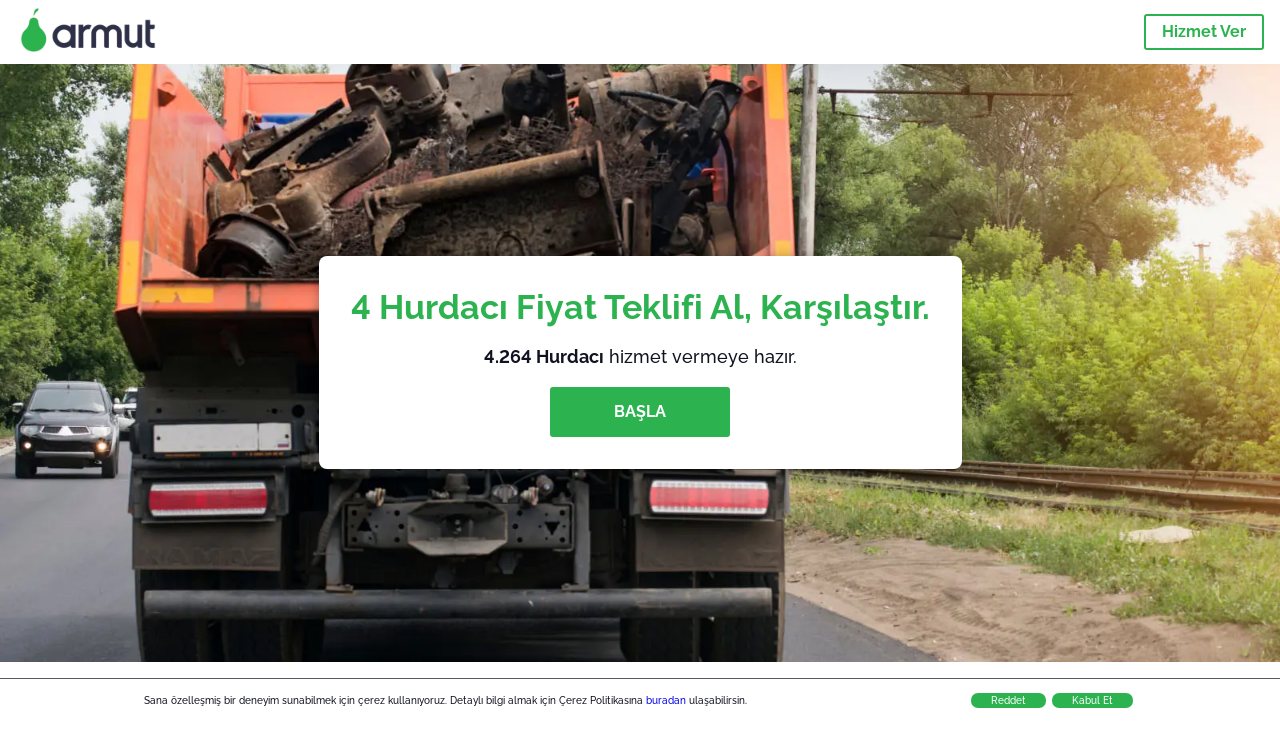

--- FILE ---
content_type: text/html; charset=utf-8
request_url: https://armut.com/hurdaci
body_size: 187367
content:
<!doctype html><html lang="tr"><head><meta charset="utf-8"><title>En İyi 40 Hurdacı | Armut</title><base href="/"><meta name="viewport" content="width=device-width,initial-scale=1"><link rel="canonical" href="https://armut.com/hurdaci"><link rel="preload" as="image" id="preload" href="https://cdn.armut.com/images/services/02050-hurdaci.jpg?v=1768375958665" imagesrcset="https://cdn.armut.com/images/services/mobile/02050-hurdaci.jpg?v=1768375958665 480w, https://cdn.armut.com/images/services/02050-hurdaci.jpg?v=1768375958665 800w"><link rel="preconnect" href="https://cdn.armut.com"><link rel="stylesheet" href="https://cdn.armut.com/css/fontawesome.css"><link rel="preconnect" href="https://dev.visualwebsiteoptimizer.com"><script id="vwoCode">window._vwo_code||function(){var e=747326,t=!1,n=window,i=document,o=i.querySelector("#vwoCode"),r="_vwo_"+e+"_settings",s={};try{var a=JSON.parse(localStorage.getItem("_vwo_"+e+"_config"));s=a&&"object"==typeof a?a:{}}catch(e){}var c="session"===s.stT?n.sessionStorage:n.localStorage;code={use_existing_jquery:function(){return"undefined"!=typeof use_existing_jquery?use_existing_jquery:void 0},library_tolerance:function(){return"undefined"!=typeof library_tolerance?library_tolerance:void 0},settings_tolerance:function(){return s.sT||2e3},hide_element_style:function(){return"{"+(s.hES||"opacity:0 !important;filter:alpha(opacity=0) !important;background:none !important")+"}"},hide_element:function(){return"string"==typeof s.hE?s.hE:"body"},getVersion:function(){return 2},finish:function(){if(!t){t=!0;var e=i.getElementById("_vis_opt_path_hides");e&&e.parentNode.removeChild(e)}},finished:function(){return t},load:function(e){var t=this.getSettings(),o=i.createElement("script");t?(o.textContent=t,i.getElementsByTagName("head")[0].appendChild(o),n.VWO&&!VWO.caE||(c.removeItem(r),this.load(e))):(o.fetchPriority="high",o.src=e,o.type="text/javascript",o.onerror=function(){_vwo_code.finish()},i.getElementsByTagName("head")[0].appendChild(o))},getSettings:function(){try{var e=c.getItem(r);if(!e)return;return e=JSON.parse(e),Date.now()>e.e?void c.removeItem(r):e.s}catch(e){return}},init:function(){if(!(i.URL.indexOf("__vwo_disable__")>-1)){var t=this.settings_tolerance();n._vwo_settings_timer=setTimeout((function(){_vwo_code.finish(),c.removeItem(r)}),t);var s=i.currentScript,a=i.createElement("style"),d=this.hide_element(),_=s&&!s.async&&d?d+this.hide_element_style():"",u=i.getElementsByTagName("head")[0];a.setAttribute("id","_vis_opt_path_hides"),o&&a.setAttribute("nonce",o.nonce),a.setAttribute("type","text/css"),a.styleSheet?a.styleSheet.cssText=_:a.appendChild(i.createTextNode(_)),u.appendChild(a),this.load("https://dev.visualwebsiteoptimizer.com/j.php?a="+e+"&u="+encodeURIComponent(i.URL)+"&vn=2")}}},n._vwo_code=code,code.init()}()</script><style ng-app-id="ng">.carousel-flickity:focus{outline:0}.carousel-flickity{overflow:hidden}.carousel-flickity .flickity-button{border:none;background:0 0;width:32px;height:35px;opacity:.4;position:absolute;top:calc(50% - 16px)}.carousel-flickity .flickity-button[disabled]{display:none}.carousel-flickity .previous{left:-22px}.carousel-flickity .next{right:-22px}.carousel-flickity .flickity-slider{height:100%}.flickity-page-dots{position:absolute;width:100%;bottom:-32px;padding:0;margin:0;list-style:none;text-align:center;line-height:1}.flickity-page-dots .dot{display:inline-block;width:10px;height:10px;margin:0 8px;background:#333;border-radius:50%;opacity:.25;cursor:pointer}.flickity-page-dots .dot.is-selected{opacity:1}body,html{height:100%;min-height:100%}body{margin:0;padding:0;font-variant-numeric:lining-nums;color:#111321!important;-webkit-font-smoothing:antialiased;-moz-osx-font-smoothing:grayscale;font-feature-settings:"kern";font-kerning:normal;font-variant-ligatures:common-ligatures;text-rendering:optimizeLegibility;line-height:normal;letter-spacing:normal}button,input,optgroup,select,textarea{color:inherit}input[type=email],input[type=number],input[type=password],input[type=tel],input[type=text],textarea{-webkit-appearance:none}ul{padding:0}a{text-decoration:none}*,:after,:before{box-sizing:border-box}*{font-family:Roboto,Raleway,Helvetica,Arial,sans-serif}h1,h2,h3,h4,p{margin:0}.button,.button__cta,.button__join-us{text-decoration:none;background:0 0;display:inline-block;text-align:center;white-space:nowrap;vertical-align:middle;-webkit-user-select:none;user-select:none;border:none;outline:0;cursor:pointer}.button:hover,.button__cta:hover,.button__join-us:hover{outline:0}.button__cta,.button__primary{text-transform:none;background-color:#2cb34f;color:#fff!important;font-weight:700;font-size:14px;border-radius:3px;line-height:18px}.button__cta:hover,.button__primary:hover{background-color:#1ca03e}.button__cta:active,.button__primary:active{background-color:#168f43}.button__cta:focus,.button__primary:focus{outline:0}.button__cta:disabled,.button__primary:disabled{opacity:.2}.button__join-us,.button__secondary{text-transform:none;background-color:#f8f8f8;color:#111321!important;font-weight:700;font-size:14px;border-radius:3px;line-height:18px}.button__join-us:hover,.button__secondary:hover{background-color:#ebebeb}.button__join-us:active,.button__secondary:active{background-color:#e3e4e6}.button__join-us:focus,.button__secondary:focus{outline:0}.button__join-us:disabled,.button__secondary:disabled{opacity:.2}.button__tertiary{text-transform:none;background-color:transparent;color:#111321!important;font-weight:700;font-size:14px;border-radius:3px;line-height:18px}.button__tertiary:hover{background-color:#ebebeb}.button__tertiary:active{background-color:#e3e4e6}.button__tertiary:focus{outline:0}.button__tertiary:disabled{opacity:.2}.button__primary-destructive{text-transform:none;background-color:#ee401d;color:#fff!important;font-weight:700;font-size:14px;border-radius:3px;line-height:18px}.button__primary-destructive:hover{background-color:#d63a1a}.button__primary-destructive:active{background-color:#be3317}.button__primary-destructive:focus{outline:0}.button__primary-destructive:disabled{opacity:.2}.button__secondary-destructive{text-transform:none;background-color:#f8f8f8;color:#be3317!important;font-weight:700;font-size:14px;border-radius:3px;line-height:18px}.button__secondary-destructive:hover{background-color:#ebebeb}.button__secondary-destructive:active{background-color:#e3e4e6}.button__secondary-destructive:focus{outline:0}.button__secondary-destructive:disabled{opacity:.2}.button__icon{border:none;background:0 0;padding:0;margin:0;cursor:pointer}.button__icon:focus{outline:0}.button__link{background:0 0;border:none;color:#168f43;font-size:16px;outline:0;cursor:pointer;padding:0}.button__link--bold{font-weight:700}.button__link--small{font-size:12px}.button__rounded{font-weight:700;font-size:12px;padding:8px 16px;line-height:1;width:auto;background-color:#f8f8f8;color:#168f43!important;border-radius:20px}.button__rounded:active,.button__rounded:hover{background-color:#f3f3f3}.button__rounded:focus{outline:0}.button__rounded:disabled{opacity:.2}.button--very-small{font-weight:700;font-size:10px;line-height:14px}.button--small{font-weight:700;font-size:12px;line-height:16px}.button--medium{font-weight:700;font-size:14px;line-height:18px}.button--big,.button__cta,.button__join-us{font-weight:700;font-size:16px;line-height:20px}.button--padding-very-small{padding:2px 12px}.button--padding-small{padding:4px 16px}.button--padding-medium{padding:8px 32px}.button--padding-big,.button__cta,.button__join-us{padding:13px 64px}.button__be-pro{font-weight:700;font-size:16px;border-radius:3px;padding:8px 16px;line-height:1;width:auto;background-color:transparent;color:#2cb34f!important;border:2px solid #2cb34f}.button__be-pro:hover{background-color:transparent}.button__be-pro:active{background-color:#1ca03e}.button__be-pro:focus{outline:0}.button__be-pro:disabled{opacity:.2}.button__be-pro:hover{border:2px solid #2cb34f}.button__join-us{width:100%;padding-left:0;padding-right:0}.button__cta{white-space:initial}@media (max-width:1023.98px){.button__cta{width:100%;padding-left:0;padding-right:0}.button__cta--hero{width:calc(100% - 71px)}}@media (min-width:768px){.button__cta--hero{max-width:247px}}@media (min-width:1024px){.button__cta:not(.button__cta--hero){width:100%;padding-left:0;padding-right:0}.button__cta--hero{font-size:16px;line-height:24px;max-width:none}}.manuel-content .read-more{position:absolute;background:0 0;border:none;bottom:24px;right:24px;z-index:2;color:#168f43;font-size:16px;font-weight:700;padding:0;cursor:pointer}.manuel-content .read-more:after{content:"";background:url(https://cdn.armut.com/images/seo-pages/chevron.svg) no-repeat left;width:18px;height:9px;display:inline-block;margin-left:5px}.manuel-content__title{font-weight:700;font-size:18px;position:relative;margin:0 0 32px}.manuel-content__title:before{content:" ";width:100px;height:2px;background-color:#2cb34f;display:block;position:absolute;bottom:-15px}.manuel-content__container{line-height:22px;box-shadow:0 15px 35px #343a4314,0 5px 15px #00000014,0 0 2px #0000001a;border-radius:6px;padding:16px 16px 32px;margin-top:16px;position:relative;background-color:#fff}.manuel-content__container:not(.long){overflow:hidden}.manuel-content__container.long{height:auto}.manuel-content__container.long .read-more{display:none}.manuel-content__container.long:after{display:none}.manuel-content p{margin-bottom:16px}@media (max-width:1023.98px){.manuel-content__bg{position:relative}.manuel-content__bg:before{content:" ";background:url(https://cdn.armut.com/images/seo-pages/curve.svg) no-repeat top left #d9f4e0;background-size:contain;position:absolute;width:100%;height:100%;opacity:.5;top:0;left:0}}@media (min-width:768px){.manuel-content .read-more{bottom:24px;right:unset;left:0}.manuel-content__container{box-shadow:none;padding:0;margin-top:40px;font-size:18px;line-height:28px}.manuel-content__title{font-size:28px}.manuel-content__title:before{content:" ";width:140px}}@font-face{font-family:Raleway;font-style:normal;font-display:swap;font-weight:500;src:url(https://cdn.armut.com/javascript/angular/seo/raleway-v19-latin-ext_latin-500.woff2) format("woff2")}@font-face{font-family:Raleway;font-style:normal;font-display:swap;font-weight:700;src:url(https://cdn.armut.com/javascript/angular/seo/raleway-v19-latin-ext_latin-700.woff2) format("woff2")}.flickity-page-dots .dot{width:40px;margin:0;background-color:#c5c6cd;height:1px;opacity:1;border-radius:0;vertical-align:middle}.flickity-page-dots .dot.is-selected{background-color:#2cb34f;height:3px;border-radius:2px}.flickity-slider{min-height:100%}</style><style ng-app-id="ng">.seo-links__title{font-size:18px;line-height:28px;font-weight:700;margin-bottom:16px}.seo-links__title--sub{font-size:16px;line-height:24px;font-weight:700;color:#168f43;display:inline-block;margin-bottom:8px}.seo-links__item{font-size:14px;line-height:21px;font-weight:700;color:#168f43;display:block;margin-bottom:8px}.seo-links__item:visited{color:#2cb34f}.seo-section__header{font-size:18px;line-height:20px}@media (min-width:1024px){.seo-section__header{font-size:28px;line-height:32px}}.container{width:100%;padding-right:12px;padding-left:12px;margin-right:auto;margin-left:auto}@media (min-width:1024px){.container{max-width:968px}}@media (min-width:1440px){.container{max-width:1024px}}@media (min-width:1768px){.container{max-width:1440px}}.row{display:flex;flex-wrap:wrap;margin-right:-12px;margin-left:-12px}@media (max-width:1023.98px){.row-sm-reverse{flex-wrap:wrap-reverse}}.row>[class^=col-]{padding-top:.75rem;padding-bottom:.75rem;position:relative;width:100%;padding-right:12px;padding-left:12px}.row.center{justify-content:center}.col-4{flex:0 0 33.333333%;max-width:33.333333%}.col-6{flex:0 0 50%;max-width:50%}.col-10{flex:0 0 83.333333%;max-width:83.333333%}.col-11{flex:0 0 auto;max-width:91.66666667%}.col-12{flex:0 0 100%;max-width:100%}@media (min-width:768px){.col-sm-3{flex:0 0 25%;max-width:25%}}@media (min-width:768px){.col-sm-10{flex:0 0 80.3%;max-width:80.3%}}@media (min-width:1024px){.col-md-4{flex:0 0 33.333333%;max-width:33.333333%}.col-md-6{flex:0 0 50%;max-width:50%}.col-md-8{flex:0 0 66.666667%;max-width:66.666667%}.col-md-10{flex:0 0 83.333333%;max-width:83.333333%}}.align-self-center{align-self:center}.align-self-bottom{align-self:flex-end}.flex-col-align-center{display:flex;flex-direction:column;align-items:center}.display-none{display:none}@media (min-width:1024px){.display-fl-md{display:flex}}@media (min-width:1024px){.display-bl-md{display:block}}#sticky{top:0;display:none;position:fixed;left:0;z-index:1;width:100%;background-color:#fff}#sticky-mobile{display:none;position:fixed;left:0;z-index:1;width:100%;background-color:#fff;bottom:0;padding:16px}app-breadcrumb{display:block;margin:0 0 4px 16px}@media (min-width:1024px){app-breadcrumb{margin:24px 0 0 24px}}.cta-desktop{display:none}@media (min-width:1024px){.cta-desktop{display:block;background-color:#fff;padding:32px 8px}}.cta-mobile{background-color:#fff;padding:32px 0}@media (min-width:1024px){.cta-mobile{display:none}}.cta-mobile button~a{margin-top:16px}.seo-links{display:block;margin-bottom:32px;max-height:190px;overflow:hidden}@media (max-width:1439.98px){.seo-links{text-align:center}}@media (min-width:1024px){.seo-links{background-color:#f8f8f8;border-radius:3px;padding:16px;overflow:initial;max-height:initial}}</style><meta name="description" content="Güvenilir Hurdacı hizmeti al, zaman kazan, garantide ol. 4.264 Hurdacı hazır. Ödüllü girişim. Yılda 2 milyon mutlu müşteri. Hizmet piş, ağzıma düş!"><style ng-app-id="ng">app-header{padding:4px 16px;z-index:1;justify-content:space-between;align-items:center;display:flex;background-color:#fff}.logo{display:inline-block;padding:4px}</style><style ng-app-id="ng">app-hero{display:block;width:100%}.hero{display:flex;flex-direction:column;align-items:center;position:relative;text-align:center;min-height:400px;margin-bottom:60px}.hero__description{position:absolute;background-color:#fff;border-radius:8px;padding:28px;text-align:center;bottom:-50px;z-index:2;margin:0 28px;box-shadow:0 15px 35px #343a4314,0 5px 15px #00000014,0 0 2px #0000001a}@media (max-width:767.98px){.hero__description .button__primary{padding-left:0;padding-right:0;width:100%}}.hero__description__title{font-size:20px;line-height:24px;margin:0;color:#2cb34f}.hero__description__detail{font-size:14px;line-height:22px;margin:16px 0}.hero__image{position:absolute;top:0;left:0;width:100%;height:100%;max-height:312px;z-index:1;align-items:flex-start;display:flex}.hero__image img{object-fit:cover;height:100%;width:100%}@media (min-width:768px){.hero{display:flex;justify-content:center;align-items:center;min-height:312px;margin-bottom:30px}.hero--image{align-items:unset}.hero__description{position:static;bottom:unset;margin:0}}@media (min-width:1024px){.hero{min-height:598px;margin-bottom:0}.hero__image{max-height:none}.hero__description{max-width:730px;box-shadow:0 0 12px #00000040;padding:32px}.hero__description__title{font-size:34px;line-height:39px}.hero__description__detail{font-size:18px;line-height:28px}.hero__description--sticky{position:fixed;top:15px}}@media (min-width:1440px){.hero{min-height:544px}}</style><style ng-app-id="ng">app-breadcrumb[_ngcontent-ng-c1657238851]{display:block}.breadcrumb[_ngcontent-ng-c1657238851]{display:flex;column-gap:6px;margin:0}@media (min-width:1024px){.breadcrumb.has-bg[_ngcontent-ng-c1657238851]{background-color:#f3f3f3;padding:8px 32px}}.breadcrumb[_ngcontent-ng-c1657238851] li[_ngcontent-ng-c1657238851]{display:inline-block}.breadcrumb[_ngcontent-ng-c1657238851] li[_ngcontent-ng-c1657238851] a[_ngcontent-ng-c1657238851]{font-size:12px;line-height:18px;display:flex;align-items:center;column-gap:6px;color:#6e7081}.breadcrumb[_ngcontent-ng-c1657238851] li[_ngcontent-ng-c1657238851] a[_ngcontent-ng-c1657238851]:after{content:" > ";position:relative;top:-2px;display:inline-block;color:#6e7081;font-size:16px;margin:0}.breadcrumb[_ngcontent-ng-c1657238851] li[_ngcontent-ng-c1657238851]:last-child a[_ngcontent-ng-c1657238851]{color:#1ca03e}.breadcrumb[_ngcontent-ng-c1657238851] li[_ngcontent-ng-c1657238851]:last-child a[_ngcontent-ng-c1657238851]:after{display:none}@media (min-width:768px){.breadcrumb[_ngcontent-ng-c1657238851] li[_ngcontent-ng-c1657238851] a[_ngcontent-ng-c1657238851]{font-size:14px;line-height:18px}}</style><style ng-app-id="ng">footer{background-color:#2d3049;color:#fff;padding:16px 0;margin-top:16px}.footer{font-size:12px;line-height:16px}.footer__title{margin-bottom:16px}.footer__link-item{color:#fff;display:block;margin:8px 0}.footer__link-item:hover,.footer__link-item:visited{color:#fff}</style><style ng-app-id="ng">app-services[_ngcontent-ng-c373390194]{display:block}@media (min-width:768px){.why[_ngcontent-ng-c373390194]{padding:32px 16px}}.service-types[_ngcontent-ng-c373390194]{display:flex;flex-wrap:wrap;justify-content:space-between;color:#fff;font-size:14px;line-height:18px;font-weight:700}@media (min-width:768px){.service-types[_ngcontent-ng-c373390194]{font-size:12px;line-height:16px}}.service-types__item[_ngcontent-ng-c373390194]{display:flex;width:calc(50% - 10px);height:70px;max-width:162px;border-radius:4px;background-repeat:no-repeat;background-size:cover;padding:4px;align-items:flex-end;margin-bottom:46px}@media (min-width:768px){.service-types__item[_ngcontent-ng-c373390194]{width:162px;margin-bottom:30px}}service-types[_ngcontent-ng-c373390194]{--bg-pos-classic-swedish:50% center;--bg-pos-neck-and-back:60% center;--bg-pos-relaxed:40% center;--bg-pos-anti-stress:60% center;--bg-pos-deep-tissue:40% center;--bg-pos-thai:85% center;--bg-pos-aromatherapy:50% center;--bg-pos-foot-reflexology:90% center;--bg-pos-cellulite:60% center;--bg-pos-sports:50% center}</style><style ng-app-id="ng">[_nghost-ng-c3908937763]{display:flex;flex-wrap:wrap;flex:1 100%;row-gap:20px;column-gap:12px;--icon-width:40px;--icon-height:42px}@media (min-width:768px){[_nghost-ng-c3908937763]{--icon-width:50px;--icon-height:47px;row-gap:24px}}.why__header[_ngcontent-ng-c3908937763]{width:100%;text-align:center}@media (min-width:768px){.why__header[_ngcontent-ng-c3908937763]{margin:32px 0 20px}}.reason-list[_ngcontent-ng-c3908937763]{list-style:none;margin:0;display:flex;flex-direction:column;row-gap:16px;width:100%}.reason-list__item[_ngcontent-ng-c3908937763]{display:flex;flex-direction:column;align-items:center;row-gap:16px;background-color:#f8f8f8;border-radius:12px;padding:16px 32px}.reason-list__item-text[_ngcontent-ng-c3908937763]{font-size:14px;line-height:22px;text-align:center;color:#111321;display:flex;flex-direction:column;row-gap:4px}.reason-list__item-text[_ngcontent-ng-c3908937763] b[_ngcontent-ng-c3908937763]{font-size:24px;line-height:28px}@media (min-width:768px){.reason-list[_ngcontent-ng-c3908937763]{display:grid;grid-template-columns:repeat(4,1fr);grid-template-rows:1fr;column-gap:24px}.reason-list[_ngcontent-ng-c3908937763] li[_ngcontent-ng-c3908937763]:first-child:nth-last-child(2){grid-column:2}.reason-list__item[_ngcontent-ng-c3908937763]{font-size:16px;line-height:24px;padding:28px 0;background-color:transparent;row-gap:12px}.reason-list__item[_ngcontent-ng-c3908937763] b[_ngcontent-ng-c3908937763]{font-size:34px;line-height:40px}}@media (min-width:1440px){.reason-list[_ngcontent-ng-c3908937763]{column-gap:56px}}.guarantee[_ngcontent-ng-c3908937763]{display:flex;grid-column-start:1;grid-column-end:5;flex-direction:row;column-gap:28px;padding:24px 28px;border-top:1.5px solid #d9e7d9;border-bottom:1.5px solid #d9e7d9;border-radius:0;--icon-width:36px;--icon-height:36px}.guarantee__description[_ngcontent-ng-c3908937763]{flex-grow:1;flex-shrink:1;flex-basis:0;font-size:14px;line-height:22px;color:#111321}</style><style ng-app-id="ng">[_nghost-ng-c3364205910]{display:block}</style><style ng-app-id="ng">.best-pros__title[_ngcontent-ng-c3097286574]{margin:16px 0;text-align:center;padding:0 12px}@media (min-width:768px){.best-pros__title[_ngcontent-ng-c3097286574]{margin:64px auto 32px}}@media (min-width:768px){.best-pros__title[_ngcontent-ng-c3097286574]{padding:0;margin:0 auto 32px}}@media (min-width:1024px){.best-pros__title[_ngcontent-ng-c3097286574]{text-align:initial}}.comments[_ngcontent-ng-c3097286574]{background-color:#f8f8f8;padding:16px 0 0}.comments__title[_ngcontent-ng-c3097286574]{text-align:center;margin-bottom:24px}@media (min-width:1024px){.comments__title[_ngcontent-ng-c3097286574]{font-size:28px;line-height:32px}}</style><style ng-app-id="ng">[_nghost-ng-c207561922]{display:block}</style><style ng-app-id="ng">[_nghost-ng-c3970172407]{width:var(--icon-width,initial);height:var(--icon-height,initial)}svg[_ngcontent-ng-c3970172407]{width:100%;height:100%}</style><style ng-app-id="ng">[_nghost-ng-c4011191022]{width:var(--icon-width,initial);height:var(--icon-height,initial)}svg[_ngcontent-ng-c4011191022]{width:100%;height:100%}</style><style ng-app-id="ng">.how-it-works{text-align:center}.how-it-works__title{font-weight:700;font-size:24px;line-height:28px;margin:16px 0}@media (min-width:1024px){.how-it-works__title{font-size:28px;line-height:33px}}@media (min-width:768px){.how-it-works__title{margin:60px auto 32px}}.how-it-works__text{padding:16px}.how-it-works__item{font-size:18px;line-height:24px;font-weight:700}.how-it-works__description{font-size:16px;line-height:24px}.how-it-works__image img{width:164px;margin:0 auto}.seo-section__header{font-size:18px;line-height:20px}@media (min-width:1024px){.seo-section__header{font-size:28px;line-height:32px}}how-it-works{display:block;padding:0 12px}.how-it-works__image{display:flex;align-items:center;justify-content:center;width:160px;height:160px;border-radius:50%;background-color:#f8f8f8}.how-it-works__image .message-bubbles{width:78px;height:78px}.how-it-works__image .credit-card{width:82px;height:75px}.how-it-works__image .scale{width:95px;height:94px}.how-it-works__image .thumbs-up{width:80px;height:80px}@media (min-width:1024px){.how-it-works .message-bubbles{width:82px;height:82px}.how-it-works .scale{width:106px;height:106px}.how-it-works .credit-card{width:86px;height:79px}.how-it-works .thumbs-up{width:69px;height:69px}}</style><style ng-app-id="ng">[_nghost-ng-c1157143673]{width:var(--icon-width,initial);height:var(--icon-height,initial)}svg[_ngcontent-ng-c1157143673]{width:100%;height:100%}</style><style ng-app-id="ng">[_nghost-ng-c3428779544]{width:var(--icon-width,initial);height:var(--icon-height,initial)}svg[_ngcontent-ng-c3428779544]{width:100%;height:100%}</style><style ng-app-id="ng">.similar-services[_ngcontent-ng-c3931206374]{padding-top:16px}.similar-services__title[_ngcontent-ng-c3931206374]{margin-bottom:32px}.similar-services__list[_ngcontent-ng-c3931206374]{display:flex;flex-direction:column;row-gap:12px;margin-bottom:8px}.similar-services__item[_ngcontent-ng-c3931206374]{font-size:14px;line-height:18px;margin:0}@media (min-width:1024px){.similar-services__title[_ngcontent-ng-c3931206374]{margin:32px 0 44px;text-align:center}.similar-services__list[_ngcontent-ng-c3931206374]{flex-direction:row;column-gap:80px;justify-content:center}.similar-services__list.grid[_ngcontent-ng-c3931206374]{display:grid;grid-template-columns:repeat(3,1fr);row-gap:32px}.similar-services__list.flex-col[_ngcontent-ng-c3931206374]{flex-direction:column;row-gap:32px}.similar-services__item[_ngcontent-ng-c3931206374]{font-size:18px;line-height:20.88px;margin:0;text-align:center}}@media (max-width:1439.98px){.similar-services[_ngcontent-ng-c3931206374]{text-align:center}}</style><style ng-app-id="ng">[_nghost-ng-c1718937569]{width:var(--icon-width,initial);height:var(--icon-height,initial)}svg[_ngcontent-ng-c1718937569]{width:100%;height:100%}</style><style ng-app-id="ng">[_nghost-ng-c607147422]{display:inline-block;width:var(--icon-width,initial);height:var(--icon-height,initial)}svg[_ngcontent-ng-c607147422]{width:100%;height:100%}@media (max-width:768px){svg.price-comments[_ngcontent-ng-c607147422]{width:15px;height:14px;margin-right:6px}}@media (min-width:768px){svg.price-comments[_ngcontent-ng-c607147422]{margin-right:6px}}</style><style ng-app-id="ng">[_nghost-ng-c1042836048]{width:var(--icon-width,initial);height:var(--icon-height,initial)}svg[_ngcontent-ng-c1042836048]{width:100%;height:100%}</style><style ng-app-id="ng">[_nghost-ng-c3255838202]{width:var(--icon-width,initial);height:var(--icon-height,initial)}svg[_ngcontent-ng-c3255838202]{width:100%;height:100%}</style><style ng-app-id="ng">app-pro-card{display:flex;justify-content:space-between;width:100%;margin-bottom:32px}app-pro-card a,app-pro-card a:focus,app-pro-card a:hover,app-pro-card a:visited{color:#111321}app-pro-card .button__link{font-size:12px;line-height:14px}app-pro-card p{font-size:14px;line-height:18px}.pro-card__photo{border:#e3e4e6;border-radius:50%;width:58px;height:58px;max-width:58px}@media (min-width:1024px){.pro-card__photo{width:80px;height:80px;max-width:80px}}.pro-card__photo.callAngularApps{cursor:pointer}.pro-card__detail{width:calc(100% - 70px)}@media (min-width:1024px){.pro-card__detail{width:calc(100% - 96px)}}.pro-card__name{font-size:18px;line-height:24px;font-weight:700}.pro-card__name.callAngularApps{cursor:pointer}.pro-card__date,.pro-card__place{font-weight:400;font-size:12px;line-height:14px}@media (min-width:1024px){.pro-card__date,.pro-card__place{font-size:14px;line-height:18px}}.pro-card__place{margin:2px 0 4px}.pro-card__info{margin-bottom:16px;word-break:break-word}.pro-card__button{background:0 0;border:none;cursor:pointer}</style><style ng-app-id="ng">app-comments[_ngcontent-ng-c3881927590]{display:block;background-color:#f8f8f8}@media (min-width:1024px){app-comments[_ngcontent-ng-c3881927590]{margin-left:0;margin-right:0}}.carousel-container[_ngcontent-ng-c3881927590]{max-width:100vw;overflow:hidden;padding-bottom:32px}.comments[_ngcontent-ng-c3881927590]{position:relative}.comments.flickity-enabled[_ngcontent-ng-c3881927590]{visibility:visible;overflow:initial}.comments__item[_ngcontent-ng-c3881927590]{cursor:pointer;display:flex;flex-direction:column;align-items:flex-start;background-color:#fff;width:70%;padding:24px;margin:0 8px;min-height:100%}@media (min-width:1024px){.comments__item[_ngcontent-ng-c3881927590]{background-color:transparent;margin:0;width:100%}}.comments__item__name[_ngcontent-ng-c3881927590]{font-size:14px;line-height:21px;font-weight:700}.comments__item__date[_ngcontent-ng-c3881927590],.comments__item__detail[_ngcontent-ng-c3881927590],.comments__item__service-name[_ngcontent-ng-c3881927590]{font-size:12px;line-height:18px;font-weight:400}.comments__item__date[_ngcontent-ng-c3881927590],.comments__item__service-name[_ngcontent-ng-c3881927590]{color:#6e7081}.comments__item__detail[_ngcontent-ng-c3881927590]{color:#111321}.comments__item__stars[_ngcontent-ng-c3881927590]{display:flex;column-gap:2px;margin:4px 0}.comments__item__stars[_ngcontent-ng-c3881927590] icon-star[_ngcontent-ng-c3881927590]{--icon-width:19px}@media (min-width:1024px){.comments[_ngcontent-ng-c3881927590]{visibility:visible;margin:0}.comments[_ngcontent-ng-c3881927590] icon-star[_ngcontent-ng-c3881927590] svg[_ngcontent-ng-c3881927590]{height:31px;width:32px}}.price[_ngcontent-ng-c3881927590] .comments__item[_ngcontent-ng-c3881927590]{box-shadow:0 15px 35px #343a4314,0 5px 15px #00000014,0 0 2px #0000001a;border-radius:6px}@media (min-width:768px){.price[_ngcontent-ng-c3881927590] .comments__item[_ngcontent-ng-c3881927590]{opacity:.7;background-color:#fff;width:450px;padding:32px;transform:scale(.8)}.price[_ngcontent-ng-c3881927590] .comments__item__stars[_ngcontent-ng-c3881927590]{margin-bottom:16px}.price[_ngcontent-ng-c3881927590] .comments__item__date[_ngcontent-ng-c3881927590]{position:absolute;right:32px}.price[_ngcontent-ng-c3881927590] .comments__item__date[_ngcontent-ng-c3881927590],.price[_ngcontent-ng-c3881927590] .comments__item__name[_ngcontent-ng-c3881927590]{margin-bottom:8px}.price[_ngcontent-ng-c3881927590] .comments__item__date[_ngcontent-ng-c3881927590],.price[_ngcontent-ng-c3881927590] .comments__item__detail[_ngcontent-ng-c3881927590],.price[_ngcontent-ng-c3881927590] .comments__item__name[_ngcontent-ng-c3881927590],.price[_ngcontent-ng-c3881927590] .comments__item__service-name[_ngcontent-ng-c3881927590]{font-size:16px}.price[_ngcontent-ng-c3881927590] .comments__item.is-selected[_ngcontent-ng-c3881927590]{opacity:1;transform:unset}}.price[_ngcontent-ng-c3881927590] .comments__item__stars[_ngcontent-ng-c3881927590]{display:block}</style><style ng-app-id="ng">.seo-section__header{font-size:18px;line-height:20px}@media (min-width:1024px){.seo-section__header{font-size:28px;line-height:32px}}app-faq{display:block}app-faq h2{text-align:center}app-faq ul{list-style:none}.faq{font-size:14px;line-height:22px}.faq__question{display:block;margin-bottom:8px}.faq__qa-set{margin-bottom:16px}</style><link rel="apple-touch-icon" sizes="57x57" href="https://armut.com/apple-touch-icon-57x57.png">
<link rel="apple-touch-icon" sizes="60x60" href="https://armut.com/apple-touch-icon-60x60.png">
<link rel="apple-touch-icon" sizes="72x72" href="https://armut.com/apple-touch-icon-72x72.png">
<link rel="apple-touch-icon" sizes="76x76" href="https://armut.com/apple-touch-icon-76x76.png">
<link rel="apple-touch-icon" sizes="114x114" href="https://armut.com/apple-touch-icon-114x114.png">
<link rel="apple-touch-icon" sizes="120x120" href="https://armut.com/apple-touch-icon-120x120.png">
<link rel="apple-touch-icon" sizes="144x144" href="https://armut.com/apple-touch-icon-144x144.png">
<link rel="apple-touch-icon" sizes="152x152" href="https://armut.com/apple-touch-icon-152x152.png">
<link rel="apple-touch-icon" sizes="180x180" href="https://armut.com/apple-touch-icon-180x180.png">
<link rel="icon" type="image/png" href="https://armut.com/favicon-16x16.png" sizes="16x16">
<link rel="icon" type="image/png" href="https://armut.com/favicon-32x32.png" sizes="32x32">
<link rel="icon" type="image/png" href="https://armut.com/favicon-96x96.png" sizes="96x96">
<link rel="icon" type="image/png" href="https://armut.com/android-chrome-192x192.png" sizes="192x192">
<meta name="msapplication-TileColor" content="#00a300">
<meta name="msapplication-TileImage" content="/mstile-144x144.png">

<script>
  window.dataLayer = window.dataLayer || [];
</script>
<!-- Anti- flickering -->
<style>
  .async-hide {
    opacity: 0 !important
  }
</style>
<script> (function (a, s, y, n, c, h, i, d, e) {
    s.className += ' ' + y;
    h.start = 1 * new Date;
    h.end = i = function () {
      s.className = s.className.replace(RegExp(' ?' + y), '')
    };
    (a[n] = a[n] || []).hide = h;
    setTimeout(function () {
      i();
      h.end = null
    }, c);
    h.timeout = c;
  })(window, document.documentElement, 'async-hide', 'dataLayer', 4000, {
    'GTM-WMMNQPR': true
  });
</script>
<!-- Modified Analytics code with Optimize plugin -->
<script>
  (function (i, s, o, g, r, a, m) {
    i['GoogleAnalyticsObject'] = r;
    i[r] = i[r] || function () {
      (i[r].q = i[r].q || []).push(arguments)
    }, i[r].l = 1 * new Date();
    a = s.createElement(o),
      m = s.getElementsByTagName(o)[0];
    a.async = 1;
    a.src = g;
    m.parentNode.insertBefore(a, m)
  })(window, document, 'script', 'https://www.google-analytics.com/analytics.js', 'ga');
  ga('create', 'UA-7211276-5', 'auto');
  ga('require', 'GTM-WMMNQPR');
</script>

<!-- Apple, Facebook, Google Meta -->
<meta name="apple-itunes-app" content="app-id=1028966163">
<meta property="fb:app_id" content="153763334698657" />
<meta property="og:site_name" content="Armut" />
<meta name="twitter:domain" content="armut.com" />
<meta name="twitter:card" content="summary" />
<meta name="twitter:creator" content="@armutcom" />
<meta property="og:url" content="https://armut.com/" />
<meta property="og:image" content="https://cdn.armut.com/images/og_image_url.jpg" />

<!-- Google Tag Manager -->
<script>
  (function (w, d, s, l, i) {
    w[l] = w[l] || [];
    w[l].push({
      'gtm.start': new Date().getTime(),
      event: 'gtm.js'
    });
    var f = d.getElementsByTagName(s)[0],
      j = d.createElement(s),
      dl = l != 'dataLayer' ? '&l=' + l : '';
    j.async = true;
    j.src = 'https://www.googletagmanager.com/gtm.js?id=' + i + dl;
    f.parentNode.insertBefore(j, f);
  })(window, document, 'script', 'dataLayer', 'GTM-HG7N');
</script>
<!-- Google Tag Manager -->
<script src="https://cdn.armut.com/javascript/uibenda-tr-seo-cpc.min.js"></script>
<!--replace-->
</head>

<body>
  <!--/replace-->
  <noscript><iframe src="https://www.googletagmanager.com/ns.html?id=GTM-HG7N" height="0" width="0"
      style="display:none;visibility:hidden"></iframe></noscript><app-root ng-version="16.2.12" ng-server-context="ssg"><router-outlet></router-outlet><app-service-factory><input id="serviceId" type="hidden" value="2050"><input id="arealevel1id" type="hidden"><input id="arealevel2id" type="hidden"><input id="serviceName" type="hidden" value="Hurdacı"><input id="serviceImageUrl" type="hidden" value="02050-hurdaci.jpg"><input id="bm" type="hidden" value="1"><input id="configurationUrl" type="hidden" value="https://configuration.armut.com/"><input id="cobUrl" type="hidden" value="https://cdn.armut.com/javascript/angular/CustomerOnboarding/"><input id="cobLanguageUrl" type="hidden" value="tr"><input id="countryId" type="hidden" value="1"><input id="collectorHost" type="hidden" value="c.armut.com"><input id="countryCode" type="hidden" value="TR"><app-header data-testid="seo-header"><a class="logo" href="https://armut.com"><img height="100%" loading="lazy" width="136" class="js-sentinel-button" alt="https://armut.com" src="https://cdn.armut.com/images/themes/armut/logo-negative.png" data-buttonname="SEOS_topLeftLogo_homepage"></a><a data-testid="seo-key-element" type="button" class="button button__be-pro js-sentinel-button" href="https://armut.com/profesyonel-uye-ol-2050" title="Hizmet Ver" data-buttonname="SEOS_topRightProSignup_proSignupWid">Hizmet Ver</a></app-header><app-hero data-testid="seo-service-hero"><div class="hero" title="Hurdacı"><picture class="hero__image"><source media="(max-width: 479px)" srcset="https://cdn.armut.com/images/services/mobile/02050-hurdaci.jpg?v=1768375958665"><source media="(max-width: 920px)" srcset="https://cdn.armut.com/images/services/02050-hurdaci.jpg?v=1768375958665"><source media="(max-width: 1400px)" srcset="https://cdn.armut.com/images/services/desktop/02050-hurdaci.jpg?v=1768375958665"><source media="(min-width: 1400px)" srcset="https://cdn.armut.com/images/services/desktop-large/02050-hurdaci.jpg?v=1768375958665"><img alt="Hurdacı" src="https://cdn.armut.com/images/services/02050-hurdaci.jpg?v=1768375958665"></picture><div id="hero__description" class="hero__description"><h1 data-testid="seo-key-element" class="hero__description__title">4 Hurdacı Fiyat Teklifi Al, Karşılaştır.</h1><p data-testid="seo-key-element" class="hero__description__detail"><b>4.264 Hurdacı</b> hizmet vermeye hazır.</p><button data-testid="seo-key-element" type="button" class="callAngularApps button__cta button__cta--hero js-sentinel-button" data-buttonname="SEOS_stickyWeb_COB" data-url="/teklif/hurdaci/2050/1">BAŞLA</button></div></div></app-hero><app-breadcrumb data-testid="seo-breadcrumb" _nghost-ng-c1657238851><ul _ngcontent-ng-c1657238851 itemscope itemtype="http://schema.org/BreadcrumbList" class="breadcrumb"><li _ngcontent-ng-c1657238851 itemprop="itemListElement" itemscope itemtype="http://schema.org/ListItem"><a _ngcontent-ng-c1657238851 itemprop="item" title="Armut" href="https://armut.com"><span _ngcontent-ng-c1657238851 itemprop="name" class="js-sentinel-button" data-buttonname="SEOS_breadcrumb_homepage">Armut</span></a><meta _ngcontent-ng-c1657238851 itemprop="position" content="1"></li><li _ngcontent-ng-c1657238851 itemprop="itemListElement" itemscope itemtype="http://schema.org/ListItem"><a _ngcontent-ng-c1657238851 itemprop="item" style="pointer-events:none;cursor:default"><span _ngcontent-ng-c1657238851 itemprop="name">Hurdacı</span></a><meta _ngcontent-ng-c1657238851 itemprop="position" content="2"></li></ul></app-breadcrumb><app-default-service _nghost-ng-c373390194><section _ngcontent-ng-c373390194 class="why"><div _ngcontent-ng-c373390194 class="container"><div _ngcontent-ng-c373390194 class="row"><div _ngcontent-ng-c373390194 class="col-12"><app-why _ngcontent-ng-c373390194 data-testid="seo-why" _nghost-ng-c3908937763><h2 _ngcontent-ng-c3908937763 class="seo-section__header why__header">Hurdacı için Neden Armut Tercih Edilmeli?</h2><ul _ngcontent-ng-c3908937763 class="reason-list"><li _ngcontent-ng-c3908937763 class="reason-list__item"><icon-bag _ngcontent-ng-c3908937763 _nghost-ng-c3970172407><svg _ngcontent-ng-c3970172407="" xmlns="http://www.w3.org/2000/svg" viewBox="0 0 38 36" fill="none"><g _ngcontent-ng-c3970172407="" clip-path="url(#clip0_748_3454)"><path _ngcontent-ng-c3970172407="" d="M34.1758 10.2319V17.0816H22.252V15.94C22.252 14.6842 21.2764 13.6567 20.084 13.6567H17.916C16.7236 13.6567 15.748 14.6842 15.748 15.94V17.0816H3.82422V10.2319C3.82422 9.60397 4.31201 9.09024 4.9082 9.09024H33.0918C33.688 9.09024 34.1758 9.60397 34.1758 10.2319Z" fill="#2cb34f"/><path _ngcontent-ng-c3970172407="" d="M33.0918 7.18041H26.5879V6.09842C26.5879 3.12295 24.1489 0.688477 21.168 0.688477H16.832C13.8511 0.688477 11.4121 3.12295 11.4121 6.09842V7.18041H4.90821C3.11963 7.18041 1.65625 8.6411 1.65625 10.4264V32.0662C1.65625 33.8514 3.11963 35.3121 4.90821 35.3121H33.0918C34.8804 35.3121 36.3438 33.8514 36.3438 32.0662V10.4264C36.3438 8.6411 34.8804 7.18041 33.0918 7.18041ZM13.5801 6.09842C13.5801 4.31314 15.0435 2.85245 16.832 2.85245H21.168C22.9566 2.85245 24.4199 4.31314 24.4199 6.09842V7.18041H13.5801V6.09842ZM34.1758 32.0662C34.1758 32.6613 33.688 33.1482 33.0918 33.1482H4.90821C4.31201 33.1482 3.82422 32.6613 3.82422 32.0662V19.0823H15.7481V20.1643C15.7481 21.3545 16.7236 22.3283 17.916 22.3283H20.084C21.2764 22.3283 22.252 21.3545 22.252 20.1643V19.0823H34.1758V32.0662ZM17.916 20.1643V15.8363H20.084V20.1643H17.916ZM34.1758 16.9183H22.252V15.8363C22.252 14.6461 21.2764 13.6723 20.084 13.6723H17.916C16.7236 13.6723 15.7481 14.6461 15.7481 15.8363V16.9183H3.82422V10.4264C3.82422 9.83128 4.31201 9.34439 4.90821 9.34439H33.0918C33.688 9.34439 34.1758 9.83128 34.1758 10.4264V16.9183Z" fill="#111321"/></g><defs _ngcontent-ng-c3970172407=""><clipPath _ngcontent-ng-c3970172407="" id="clip0_748_3454"><rect _ngcontent-ng-c3970172407="" width="37" height="35" fill="white" transform="translate(0.5 0.5)"/></clipPath></defs></svg></icon-bag><p _ngcontent-ng-c3908937763 data-testid="seo-key-element" dynamicencapsulation class="reason-list__item-text">Toplam <b _ngcontent-ng-c3908937763>4.264</b> Hurdacı en kaliteli hizmeti sunmak için hazır.</p></li><li _ngcontent-ng-c3908937763 class="reason-list__item"><icon-star _ngcontent-ng-c3908937763 _nghost-ng-c607147422><svg _ngcontent-ng-c607147422="" fill="none" xmlns="http://www.w3.org/2000/svg" class="star" viewBox="0 0 19 17"><path _ngcontent-ng-c607147422="" fill-rule="evenodd" clip-rule="evenodd" d="M9.96106 1.08278C9.78864 0.676846 9.21334 0.676722 9.04074 1.08258L7.1897 5.43516C7.14613 5.5376 7.04943 5.60749 6.9385 5.61672L1.71692 6.0512C1.45126 6.07331 1.34424 6.40504 1.5469 6.57823L5.50857 9.96387C5.59405 10.0369 5.63151 10.1517 5.60559 10.2611L4.41026 15.3082C4.34911 15.5665 4.62867 15.7711 4.85632 15.6348L9.34696 12.9455C9.44188 12.8886 9.56038 12.8886 9.65529 12.9455L14.1431 15.6345C14.3707 15.7709 14.6503 15.5663 14.5892 15.3081L13.3944 10.2611C13.3685 10.1516 13.4059 10.0369 13.4914 9.96388L17.4531 6.57824C17.6558 6.40505 17.5487 6.07331 17.2831 6.05121L12.061 5.61673C11.95 5.60749 11.8533 5.53755 11.8098 5.43505L9.96106 1.08278Z" fill="#2cb34f" stroke="#111321"/></svg></icon-star><p _ngcontent-ng-c3908937763 data-testid="seo-key-element" dynamicencapsulation class="reason-list__item-text">Ortalama <b _ngcontent-ng-c3908937763>4,7</b> puan doğru hizmet vereni seçmen için işini kolaylaştırıyor.</p></li><li _ngcontent-ng-c3908937763 class="reason-list__item"><icon-comment-bubbles _ngcontent-ng-c3908937763 _nghost-ng-c1042836048><svg _ngcontent-ng-c1042836048="" xmlns="http://www.w3.org/2000/svg" width="24" height="24" viewBox="0 0 37 38" fill="none"><g _ngcontent-ng-c1042836048="" clip-path="url(#clip0_748_3460)"><path _ngcontent-ng-c1042836048="" d="M33.8145 0.395996H12.6865C10.7497 0.395996 9.16514 1.96571 9.16514 3.88426V12.0235H3.29624C1.35951 12.0235 -0.225098 13.5933 -0.225098 15.5118V36.4414C-0.225098 36.9065 0.0683546 37.3135 0.479178 37.4879C0.596556 37.546 0.772616 37.6041 0.948683 37.6041C1.24213 37.6041 1.53559 37.4879 1.77034 37.2553L5.76119 33.3019C5.99595 33.0694 6.28939 32.9531 6.58283 32.9531H24.3656C26.3024 32.9531 27.887 31.3834 27.887 29.4649V21.3256H30.4106C30.704 21.3256 30.9975 21.4419 31.2322 21.6744L35.2231 25.6278C35.4578 25.8603 35.7513 25.9766 36.0447 25.9766C36.2208 25.9766 36.3382 25.9766 36.5142 25.8603C36.9251 25.6859 37.2185 25.2789 37.2185 24.8138V3.88426C37.3359 1.96571 35.81 0.395996 33.8145 0.395996ZM25.5981 29.4649C25.5981 30.1044 25.0699 30.6276 24.4243 30.6276H6.64152C5.7025 30.6276 4.82216 30.9764 4.17658 31.6741L2.18116 33.6508V15.5118C2.18116 14.8723 2.70936 14.349 3.35494 14.349H24.483C25.1286 14.349 25.6568 14.8723 25.6568 15.5118V29.4649H25.5981ZM34.9883 21.9651L32.9929 19.9884C32.3473 19.3489 31.467 18.9419 30.528 18.9419H28.0043V15.4537C28.0043 13.5351 26.4197 11.9654 24.483 11.9654H11.5714V3.82614C11.5714 3.18662 12.0996 2.66338 12.7452 2.66338H33.8732C34.5188 2.66338 35.047 3.18662 35.047 3.82614V21.9651H34.9883Z" fill="#111321"/><path _ngcontent-ng-c1042836048="" d="M15.8795 24.8134C15.8795 25.1041 15.7621 25.3948 15.5274 25.6273C15.2926 25.8599 14.9992 25.9761 14.7057 25.9761H7.66304C7.01746 25.9761 6.48926 25.4529 6.48926 24.8134C6.48926 24.5227 6.60664 24.232 6.8414 23.9995C7.07615 23.7669 7.36959 23.6506 7.66304 23.6506H14.7057C15.3513 23.6506 15.8795 24.1739 15.8795 24.8134Z" fill="#2cb34f"/><path _ngcontent-ng-c1042836048="" d="M28.7911 9.69758H17.0533C16.4077 9.69758 15.8795 9.17434 15.8795 8.53482C15.8795 7.89531 16.4077 7.37207 17.0533 7.37207H28.7911C29.4367 7.37207 29.9649 7.89531 29.9649 8.53482C29.9649 9.17434 29.4953 9.69758 28.7911 9.69758Z" fill="#2cb34f"/><path _ngcontent-ng-c1042836048="" d="M20.5746 20.1624C20.5746 20.4531 20.4573 20.7438 20.2225 20.9763C19.9877 21.2089 19.6943 21.3251 19.4008 21.3251H7.66304C7.01746 21.3251 6.48926 20.8019 6.48926 20.1624C6.48926 19.8717 6.60664 19.581 6.8414 19.3484C7.07615 19.1159 7.36959 18.9996 7.66304 18.9996H19.4008C20.0464 18.9996 20.5746 19.5229 20.5746 20.1624Z" fill="#2cb34f"/><path _ngcontent-ng-c1042836048="" d="M15.8795 24.8134C15.8795 25.1041 15.7621 25.3948 15.5274 25.6273C15.2926 25.8599 14.9992 25.9761 14.7057 25.9761H7.66304C7.01746 25.9761 6.48926 25.4529 6.48926 24.8134C6.48926 24.5227 6.60664 24.232 6.8414 23.9995C7.07615 23.7669 7.36959 23.6506 7.66304 23.6506H14.7057C15.3513 23.6506 15.8795 24.1739 15.8795 24.8134Z" fill="#2cb34f"/></g><defs _ngcontent-ng-c1042836048=""><clipPath _ngcontent-ng-c1042836048="" id="clip0_748_3460"><rect _ngcontent-ng-c1042836048="" width="37" height="38" fill="white"/></clipPath></defs></svg></icon-comment-bubbles><p _ngcontent-ng-c3908937763 data-testid="seo-key-element" dynamicencapsulation class="reason-list__item-text">Yazılan <b _ngcontent-ng-c3908937763>2.624</b> gerçek ve onaylı yorumu inceleyerek kararını verebilirsin.</p></li><li _ngcontent-ng-c3908937763 class="reason-list__item"><icon-user _ngcontent-ng-c3908937763 _nghost-ng-c4011191022><svg _ngcontent-ng-c4011191022="" fill="none" viewBox="0 0 24 24" xmlns="http://www.w3.org/2000/svg" width="24" height="24"><path _ngcontent-ng-c4011191022="" fill-rule="evenodd" clip-rule="evenodd" d="M13.0002 4H11.0002C9.62269 4 8.50018 5.12251 8.50018 6.50003V10.0001C8.50018 10.9476 8.87268 11.8326 9.54744 12.4976C10.2077 13.1451 11.0752 13.5001 12.0002 13.5001H12.0627C13.9577 13.4651 15.5003 11.8526 15.5003 9.90007V6.50003C15.5003 5.12251 14.3777 4 13.0002 4ZM12.0451 12.5C13.4001 12.475 14.5002 11.31 14.5002 9.89998V6.49994C14.5002 5.67243 13.8279 4.99992 13.0001 4.99992H11.0001C10.1724 4.99992 9.50009 5.67243 9.50009 6.49994V9.99998C9.50009 10.6775 9.76535 11.31 10.2476 11.785C10.7301 12.2575 11.3726 12.5075 12.0451 12.5Z" fill="#404259"/><path _ngcontent-ng-c4011191022="" fill-rule="evenodd" clip-rule="evenodd" d="M17.5002 20.0001H6.50003C5.12176 20.0001 4 18.8785 4 17.5V14.6775C4 14.0617 4.36925 13.5147 4.94026 13.284L7.23104 12.368C7.64904 12.2007 8.1303 12.3357 8.3998 12.6962C9.25681 13.8425 10.5691 14.5 12.0001 14.5C13.4314 14.5 14.7436 13.8425 15.6006 12.6962C15.8699 12.3357 16.3506 12.2015 16.7694 12.368L19.0584 13.2835C19.6312 13.5147 20.0002 14.0617 20.0002 14.6775V17.5C20.0002 18.8785 18.8787 20.0001 17.5002 20.0001ZM7.59904 13.295L5.31302 14.2118C5.12376 14.2885 5.00001 14.4715 5.00001 14.6775V17.5C5.00001 18.3273 5.67302 19.0001 6.50003 19.0001H17.5002C18.3274 19.0001 19.0002 18.3273 19.0002 17.5V14.6775C19.0002 14.4715 18.8767 14.2885 18.6857 14.2113L16.3981 13.2965C15.3541 14.6963 13.7501 15.5 12.0001 15.5C10.2503 15.5 8.64631 14.6963 7.59904 13.295Z" fill="#404259"/><path _ngcontent-ng-c4011191022="" fill-rule="evenodd" clip-rule="evenodd" d="M7.59891 13.2947L5.31288 14.2114C5.12363 14.2882 4.99988 14.4712 4.99988 14.6772V17.4997C4.99988 18.327 5.67289 18.9997 6.4999 18.9997H17.5C18.3273 18.9997 19 18.327 19 17.4997V14.6772C19 14.4712 18.8765 14.2882 18.6855 14.2109L16.398 13.2962C15.354 14.6959 13.75 15.4997 12 15.4997C10.2502 15.4997 8.64617 14.6959 7.59891 13.2947" fill="#2cb34f"/></svg></icon-user><p _ngcontent-ng-c3908937763 data-testid="seo-key-element" dynamicencapsulation class="reason-list__item-text">Yılda <b _ngcontent-ng-c3908937763>12.306</b> kişi Hurdacı için Armut'a güveniyor.</p></li></ul><div _ngcontent-ng-c3908937763 class="guarantee"><icon-shield _ngcontent-ng-c3908937763 _nghost-ng-c3255838202><svg _ngcontent-ng-c3255838202="" viewBox="0 0 24 24" fill="none" xmlns="http://www.w3.org/2000/svg" width="24" height="24"><path _ngcontent-ng-c3255838202="" d="M11.3216 3.30351C11.4961 3.11047 11.7435 3 12 3V20C11.8511 20 11.7019 19.9632 11.5664 19.8893L8.07084 17.9846C6.17658 16.9525 5 14.9679 5 12.8054V6.14772C5 5.64169 5.38573 5.22555 5.87849 5.20037L5.88154 5.20021C7.60138 5.11173 9.3795 5.02024 10.6551 3.96901C10.8255 3.82849 10.9866 3.67443 11.1342 3.51144L11.3216 3.30351Z" fill="#2cb34f"/><path _ngcontent-ng-c3255838202="" d="M12 3.5V19.5M18.1218 5.20037C17.9423 5.19089 17.7624 5.18385 17.5827 5.17654C17.2689 5.16382 16.9548 5.15109 16.6422 5.12754C15.0388 5.00597 13.6978 4.43226 12.8658 3.51144L12.6776 3.30324C12.5034 3.11047 12.2565 3 12 3C11.7435 3 11.4961 3.11047 11.3216 3.30351L11.1342 3.51144C10.9866 3.67443 10.8255 3.82849 10.6551 3.96901C9.37875 5.02086 7.59928 5.11183 5.87849 5.20037C5.38573 5.22555 5 5.64169 5 6.14772V12.8054C5 14.9679 6.17658 16.9525 8.07084 17.9846L11.5664 19.8893C11.7019 19.9632 11.8511 20 12 20C12.1489 20 12.2981 19.9632 12.4338 19.8893L15.9294 17.9846C17.8234 16.9525 19 14.9679 19 12.8054V6.14772C19 5.64169 18.614 5.22555 18.1218 5.20037Z" stroke="#404359"/></svg></icon-shield><p _ngcontent-ng-c3908937763 class="guarantee__description">Tüm hizmet verenlerimizin en iyi hizmeti verdiklerinden emin olmak istiyoruz. Gönül rahatlığıyla işini yaptırman için, Armut üzerinden teklif seçtiğin işleri Armut Garantisi kapsamında korumamız altına alıyoruz.</p></div></app-why></div></div></div></section><app-custom-content _ngcontent-ng-c373390194 _nghost-ng-c3364205910></app-custom-content><best-pros _ngcontent-ng-c373390194 _nghost-ng-c3097286574><section _ngcontent-ng-c3097286574 class="best-pros"><div _ngcontent-ng-c3097286574 class="container"><div _ngcontent-ng-c3097286574 class="row"><div _ngcontent-ng-c3097286574 class="col-12"><h2 _ngcontent-ng-c3097286574 data-testid="seo-key-element" class="seo-section__header best-pros__title">En İyi 40 Hurdacı</h2></div></div><div _ngcontent-ng-c3097286574 class="row"><div _ngcontent-ng-c3097286574 class="col-12 col-md-8"><app-pro-card _ngcontent-ng-c3097286574 data-testid="seo-service-pro-card"><a data-testid="seo-key-element" class="pro-card__link" href="https://armut.com/hizmetveren/adem-duman-antalya-muratpasa-hurdaci_61870814" title="Adem D. Hurdacı · Muratpaşa, Antalya Profili Görüntüle"><img height="58" loading="lazy" width="58" class="pro-card__photo js-sentinel-button" alt="Adem D. photo" src="https://cdn.armut.com/UserPics/tr:w-58,h-58/default-AD-FFB52E-image.png" srcset="https://cdn.armut.com/UserPics/tr:w-58,h-58/default-AD-FFB52E-image.png 640w, https://cdn.armut.com/UserPics/tr:w-80,h-80/default-AD-FFB52E-image.png 768w" title="Adem D. picture" data-buttonname="SEOS_proPhoto_proPage"></a><div class="pro-card__detail"><a class="pro-card__link" href="https://armut.com/hizmetveren/adem-duman-antalya-muratpasa-hurdaci_61870814" title="Adem D. Hurdacı · Muratpaşa, Antalya Profili Görüntüle"><h3 class="pro-card__name js-sentinel-button" data-buttonname="SEOS_proName_proPage">Adem D.</h3></a><h3 data-testid="seo-key-element" class="pro-card__date">30.01.2024</h3><h3 class="pro-card__place">Hurdacı · Muratpaşa, Antalya</h3><p class="pro-card__info">Buzdolabı camadır makşnadı kilima gün ısı takımı calosor çalışmaz yerinde değerinde alınır</p></div></app-pro-card><app-pro-card _ngcontent-ng-c3097286574 data-testid="seo-service-pro-card"><a data-testid="seo-key-element" class="pro-card__link" href="https://armut.com/hizmetveren/emre-eroglu-adana-seyhan-hurdaci_61481097" title="Emre E. Hurdacı · Seyhan, Adana Profili Görüntüle"><img height="58" loading="lazy" width="58" class="pro-card__photo js-sentinel-button" alt="Emre E. photo" src="https://cdn.armut.com/UserPics/tr:w-58,h-58/ea9bec03-d455-46af-81dd-b85b1d56a461.jpeg" srcset="https://cdn.armut.com/UserPics/tr:w-58,h-58/ea9bec03-d455-46af-81dd-b85b1d56a461.jpeg 640w, https://cdn.armut.com/UserPics/tr:w-80,h-80/ea9bec03-d455-46af-81dd-b85b1d56a461.jpeg 768w" title="Emre E. picture" data-buttonname="SEOS_proPhoto_proPage"></a><div class="pro-card__detail"><a class="pro-card__link" href="https://armut.com/hizmetveren/emre-eroglu-adana-seyhan-hurdaci_61481097" title="Emre E. Hurdacı · Seyhan, Adana Profili Görüntüle"><h3 class="pro-card__name js-sentinel-button" data-buttonname="SEOS_proName_proPage">Emre E.</h3></a><h3 data-testid="seo-key-element" class="pro-card__date">09.01.2024</h3><h3 class="pro-card__place">Hurdacı · Seyhan, Adana</h3><p class="pro-card__info">Çağımızda değer kazanan mesleklerden biride hurdacılık çünkü hammadde elde etmek bir çok sektör için ağır maliyetler getiriyor farklı bir açıdan da her geçen gün doğaya daha fazla zarar veriyoruz o yüzden ömrünü doldurmuş atıl hale gelmiş her türlü esyanın geri dönüşüme kazandırılması geleceğimiz...</p></div></app-pro-card><app-pro-card _ngcontent-ng-c3097286574 data-testid="seo-service-pro-card"><a data-testid="seo-key-element" class="pro-card__link" href="https://armut.com/hizmetveren/baki-lok-izmir-buca-hurdaci_18429219" title="Baki L. Hurdacı · Buca, İzmir Profili Görüntüle"><img height="58" loading="lazy" width="58" class="pro-card__photo js-sentinel-button" alt="Baki L. photo" src="https://cdn.armut.com/UserPics/tr:w-58,h-58/339ae6e5-c870-47fb-a9ca-94fde1b8a016.jpeg" srcset="https://cdn.armut.com/UserPics/tr:w-58,h-58/339ae6e5-c870-47fb-a9ca-94fde1b8a016.jpeg 640w, https://cdn.armut.com/UserPics/tr:w-80,h-80/339ae6e5-c870-47fb-a9ca-94fde1b8a016.jpeg 768w" title="Baki L. picture" data-buttonname="SEOS_proPhoto_proPage"></a><div class="pro-card__detail"><a class="pro-card__link" href="https://armut.com/hizmetveren/baki-lok-izmir-buca-hurdaci_18429219" title="Baki L. Hurdacı · Buca, İzmir Profili Görüntüle"><h3 class="pro-card__name js-sentinel-button" data-buttonname="SEOS_proName_proPage">Baki L.</h3></a><h3 data-testid="seo-key-element" class="pro-card__date">27.09.2023</h3><h3 class="pro-card__place">Hurdacı · Buca, İzmir</h3><p class="pro-card__info">HURDACI BAKİ bünyemizde hizmet vermekte olan bir işletmeyiz niğçay metal geridönüşüm ve hurdacılık olarak , en güvenilir samimi ,en güzel fiyat güvencesiyle hurdalarınızı eski metallarinizi değerinde nakit veya kantarda ve kapıda ödeme ile hizmet vermekteyiz , sağlam iş sağlam ekip sağlam başarı ....</p></div></app-pro-card><app-pro-card _ngcontent-ng-c3097286574 data-testid="seo-service-pro-card"><a data-testid="seo-key-element" class="pro-card__link" href="https://armut.com/hizmetveren/ziyacan-yildirim-ankara-altindag-hurdaci_79352447" title="Ziyacan Y. Hurdacı · Altındağ, Ankara Profili Görüntüle"><img height="58" loading="lazy" width="58" class="pro-card__photo js-sentinel-button" alt="Ziyacan Y. photo" src="https://cdn.armut.com/UserPics/tr:w-58,h-58/222f703a-aef4-46db-bd2d-9cd24190c4f0.jpeg" srcset="https://cdn.armut.com/UserPics/tr:w-58,h-58/222f703a-aef4-46db-bd2d-9cd24190c4f0.jpeg 640w, https://cdn.armut.com/UserPics/tr:w-80,h-80/222f703a-aef4-46db-bd2d-9cd24190c4f0.jpeg 768w" title="Ziyacan Y. picture" data-buttonname="SEOS_proPhoto_proPage"></a><div class="pro-card__detail"><a class="pro-card__link" href="https://armut.com/hizmetveren/ziyacan-yildirim-ankara-altindag-hurdaci_79352447" title="Ziyacan Y. Hurdacı · Altındağ, Ankara Profili Görüntüle"><h3 class="pro-card__name js-sentinel-button" data-buttonname="SEOS_proName_proPage">Ziyacan Y.</h3></a><h3 data-testid="seo-key-element" class="pro-card__date">10.12.2025</h3><h3 class="pro-card__place">Hurdacı · Altındağ, Ankara</h3><p class="pro-card__info">Hurda alım kesim ankara içi heryere hizmet vermekteyiz siteler de işyerimiz var 20 yıldır bu sektördeyiz değerinden adreste hurda alımı yapmaktayız</p></div></app-pro-card><app-pro-card _ngcontent-ng-c3097286574 data-testid="seo-service-pro-card"><a data-testid="seo-key-element" class="pro-card__link" href="https://armut.com/hizmetveren/hakan-aslan-antalya-kepez-hurdaci_76123883" title="Hakan A. Hurdacı · Kepez, Antalya Profili Görüntüle"><img height="58" loading="lazy" width="58" class="pro-card__photo js-sentinel-button" alt="Hakan A. photo" src="https://cdn.armut.com/UserPics/tr:w-58,h-58/9e8a51d6-98e1-414e-8901-f11dcd68b38c.jpeg" srcset="https://cdn.armut.com/UserPics/tr:w-58,h-58/9e8a51d6-98e1-414e-8901-f11dcd68b38c.jpeg 640w, https://cdn.armut.com/UserPics/tr:w-80,h-80/9e8a51d6-98e1-414e-8901-f11dcd68b38c.jpeg 768w" title="Hakan A. picture" data-buttonname="SEOS_proPhoto_proPage"></a><div class="pro-card__detail"><a class="pro-card__link" href="https://armut.com/hizmetveren/hakan-aslan-antalya-kepez-hurdaci_76123883" title="Hakan A. Hurdacı · Kepez, Antalya Profili Görüntüle"><h3 class="pro-card__name js-sentinel-button" data-buttonname="SEOS_proName_proPage">Hakan A.</h3></a><h3 data-testid="seo-key-element" class="pro-card__date">25.08.2025</h3><h3 class="pro-card__place">Hurdacı · Kepez, Antalya</h3><p class="pro-card__info">İkinci el kullanmadığımız hurdanızı gelip yerinde ödemesini yapıp alırız müşteri memnuniyeti çok önemli bizim için</p></div></app-pro-card><app-pro-card _ngcontent-ng-c3097286574 data-testid="seo-service-pro-card"><a data-testid="seo-key-element" class="pro-card__link" href="https://armut.com/hizmetveren/ugur-cam-ankara-cankaya-hurdaci_74089970" title="Uğur Ç. Hurdacı · Çankaya, Ankara Profili Görüntüle"><img height="58" loading="lazy" width="58" class="pro-card__photo js-sentinel-button" alt="Uğur Ç. photo" src="https://cdn.armut.com/UserPics/tr:w-58,h-58/f16fdf41-5f3d-474d-8d95-1d2ec98b73d5.jpeg" srcset="https://cdn.armut.com/UserPics/tr:w-58,h-58/f16fdf41-5f3d-474d-8d95-1d2ec98b73d5.jpeg 640w, https://cdn.armut.com/UserPics/tr:w-80,h-80/f16fdf41-5f3d-474d-8d95-1d2ec98b73d5.jpeg 768w" title="Uğur Ç. picture" data-buttonname="SEOS_proPhoto_proPage"></a><div class="pro-card__detail"><a class="pro-card__link" href="https://armut.com/hizmetveren/ugur-cam-ankara-cankaya-hurdaci_74089970" title="Uğur Ç. Hurdacı · Çankaya, Ankara Profili Görüntüle"><h3 class="pro-card__name js-sentinel-button" data-buttonname="SEOS_proName_proPage">Uğur Ç.</h3></a><h3 data-testid="seo-key-element" class="pro-card__date">17.06.2025</h3><h3 class="pro-card__place">Hurdacı · Çankaya, Ankara</h3><p class="pro-card__info">15 yıllık tecrübe ile beyaz eşya ve klima işleriyle hizmet vermeye devam ediyoruz hizmetlerinize kalite ve güvenle talibiz</p></div></app-pro-card><app-pro-card _ngcontent-ng-c3097286574 data-testid="seo-service-pro-card"><a data-testid="seo-key-element" class="pro-card__link" href="https://armut.com/hizmetveren/ramazan-celik-izmir-cigli-hurdaci_70784119" title="Ramazan Ç. Hurdacı · Çiğli, İzmir Profili Görüntüle"><img height="58" loading="lazy" width="58" class="pro-card__photo js-sentinel-button" alt="Ramazan Ç. photo" src="https://cdn.armut.com/UserPics/tr:w-58,h-58/f007d1d6-624a-4202-aa4a-b34a5b480c95.jpeg" srcset="https://cdn.armut.com/UserPics/tr:w-58,h-58/f007d1d6-624a-4202-aa4a-b34a5b480c95.jpeg 640w, https://cdn.armut.com/UserPics/tr:w-80,h-80/f007d1d6-624a-4202-aa4a-b34a5b480c95.jpeg 768w" title="Ramazan Ç. picture" data-buttonname="SEOS_proPhoto_proPage"></a><div class="pro-card__detail"><a class="pro-card__link" href="https://armut.com/hizmetveren/ramazan-celik-izmir-cigli-hurdaci_70784119" title="Ramazan Ç. Hurdacı · Çiğli, İzmir Profili Görüntüle"><h3 class="pro-card__name js-sentinel-button" data-buttonname="SEOS_proName_proPage">Ramazan Ç.</h3></a><h3 data-testid="seo-key-element" class="pro-card__date">04.02.2025</h3><h3 class="pro-card__place">Hurdacı · Çiğli, İzmir</h3><p class="pro-card__info">İzmir ve çevresinde tüm metal hurdalarının alımında öncü bir firmayız. Geri dönüşüm sektöründeki tecrübemiz ve yenilikçi yaklaşımımızla doğaya ve ekonomiye katkı sağlıyoruz. Geniş hizmet yelpazemizle, Bina yıkımı ve sökümü Demir-Alüminyum-Bakır-Sarı-Soyma-krom-Çinko-Kurşun-Kablo-Beyaz Eşya gibi...</p></div></app-pro-card><app-pro-card _ngcontent-ng-c3097286574 data-testid="seo-service-pro-card"><a data-testid="seo-key-element" class="pro-card__link" href="https://armut.com/hizmetveren/cegiogullarimetal-geridonusum-istanbul-bayrampasa-hurdaci_74146990" title="Cegiogullarimetal G. Hurdacı · Bayrampaşa, İstanbul Profili Görüntüle"><img height="58" loading="lazy" width="58" class="pro-card__photo js-sentinel-button" alt="Cegiogullarimetal G. photo" src="https://cdn.armut.com/UserPics/tr:w-58,h-58/df656679-3df3-4c78-a545-ba4d6dea3a1e.jpeg" srcset="https://cdn.armut.com/UserPics/tr:w-58,h-58/df656679-3df3-4c78-a545-ba4d6dea3a1e.jpeg 640w, https://cdn.armut.com/UserPics/tr:w-80,h-80/df656679-3df3-4c78-a545-ba4d6dea3a1e.jpeg 768w" title="Cegiogullarimetal G. picture" data-buttonname="SEOS_proPhoto_proPage"></a><div class="pro-card__detail"><a class="pro-card__link" href="https://armut.com/hizmetveren/cegiogullarimetal-geridonusum-istanbul-bayrampasa-hurdaci_74146990" title="Cegiogullarimetal G. Hurdacı · Bayrampaşa, İstanbul Profili Görüntüle"><h3 class="pro-card__name js-sentinel-button" data-buttonname="SEOS_proName_proPage">Cegiogullarimetal G.</h3></a><h3 data-testid="seo-key-element" class="pro-card__date">19.06.2025</h3><h3 class="pro-card__place">Hurdacı · Bayrampaşa, İstanbul</h3><p class="pro-card__info">Cegiogullarimetal Olarak İSTANBUL GEBZE Bölgelerinin Tamamında Hizmet Vermekteyiz Siz Degerli Müşterilerimize</p></div></app-pro-card><app-pro-card _ngcontent-ng-c3097286574 data-testid="seo-service-pro-card"><a data-testid="seo-key-element" class="pro-card__link" href="https://armut.com/hizmetveren/vait-uralcin-izmir-karabaglar-hurdaci_62744219" title="Vait U. Hurdacı · Karabağlar, İzmir Profili Görüntüle"><img height="58" loading="lazy" width="58" class="pro-card__photo js-sentinel-button" alt="Vait U. photo" src="https://cdn.armut.com/UserPics/tr:w-58,h-58/e2f4f7f6-f87a-4978-92c6-fafaea7966bf.jpeg" srcset="https://cdn.armut.com/UserPics/tr:w-58,h-58/e2f4f7f6-f87a-4978-92c6-fafaea7966bf.jpeg 640w, https://cdn.armut.com/UserPics/tr:w-80,h-80/e2f4f7f6-f87a-4978-92c6-fafaea7966bf.jpeg 768w" title="Vait U. picture" data-buttonname="SEOS_proPhoto_proPage"></a><div class="pro-card__detail"><a class="pro-card__link" href="https://armut.com/hizmetveren/vait-uralcin-izmir-karabaglar-hurdaci_62744219" title="Vait U. Hurdacı · Karabağlar, İzmir Profili Görüntüle"><h3 class="pro-card__name js-sentinel-button" data-buttonname="SEOS_proName_proPage">Vait U.</h3></a><h3 data-testid="seo-key-element" class="pro-card__date">19.03.2024</h3><h3 class="pro-card__place">Hurdacı · Karabağlar, İzmir</h3><p class="pro-card__info">Her nevi hurda ve geri dönüşüm malzemesi alınır bir telefon kadar uzağinizdayiz.aramaniz yeterli hemen bilgi verirlir</p></div></app-pro-card><app-pro-card _ngcontent-ng-c3097286574 data-testid="seo-service-pro-card"><a data-testid="seo-key-element" class="pro-card__link" href="https://armut.com/hizmetveren/sezer-isbilir-istanbul-sultangazi-hurdaci_18512547" title="Sezer İ. Hurdacı · Sultangazi, İstanbul Profili Görüntüle"><img height="58" loading="lazy" width="58" class="pro-card__photo js-sentinel-button" alt="Sezer İ. photo" src="https://cdn.armut.com/UserPics/tr:w-58,h-58/ce8ebc35-59cd-47a3-adb5-c967430838b0.jpeg" srcset="https://cdn.armut.com/UserPics/tr:w-58,h-58/ce8ebc35-59cd-47a3-adb5-c967430838b0.jpeg 640w, https://cdn.armut.com/UserPics/tr:w-80,h-80/ce8ebc35-59cd-47a3-adb5-c967430838b0.jpeg 768w" title="Sezer İ. picture" data-buttonname="SEOS_proPhoto_proPage"></a><div class="pro-card__detail"><a class="pro-card__link" href="https://armut.com/hizmetveren/sezer-isbilir-istanbul-sultangazi-hurdaci_18512547" title="Sezer İ. Hurdacı · Sultangazi, İstanbul Profili Görüntüle"><h3 class="pro-card__name js-sentinel-button" data-buttonname="SEOS_proName_proPage">Sezer İ.</h3></a><h3 data-testid="seo-key-element" class="pro-card__date">02.10.2023</h3><h3 class="pro-card__place">Hurdacı · Sultangazi, İstanbul</h3><p class="pro-card__info">İstanbul ve çevre illerden hurda ve geri dönüşüm malzemelerinizi kendi ekip ve araçlarımızla nakit olarak alıyoruz. Her türlü 2 nci el malzeme alım satım her türlü geri dönüşüm hurda alım satım işleri yapılır hurdacı İstanbul Hurdacı</p></div></app-pro-card><app-pro-card _ngcontent-ng-c3097286574 data-testid="seo-service-pro-card"><a data-testid="seo-key-element" class="pro-card__link" href="https://armut.com/hizmetveren/serkan-ay-istanbul-avcilar-hurdaci_74577371" title="Serkan A. Hurdacı · Avcılar, İstanbul Profili Görüntüle"><img height="58" loading="lazy" width="58" class="pro-card__photo js-sentinel-button" alt="Serkan A. photo" src="https://cdn.armut.com/UserPics/tr:w-58,h-58/de101ff1-f113-4b5c-a7ca-b930f6fa32ea.jpeg" srcset="https://cdn.armut.com/UserPics/tr:w-58,h-58/de101ff1-f113-4b5c-a7ca-b930f6fa32ea.jpeg 640w, https://cdn.armut.com/UserPics/tr:w-80,h-80/de101ff1-f113-4b5c-a7ca-b930f6fa32ea.jpeg 768w" title="Serkan A. picture" data-buttonname="SEOS_proPhoto_proPage"></a><div class="pro-card__detail"><a class="pro-card__link" href="https://armut.com/hizmetveren/serkan-ay-istanbul-avcilar-hurdaci_74577371" title="Serkan A. Hurdacı · Avcılar, İstanbul Profili Görüntüle"><h3 class="pro-card__name js-sentinel-button" data-buttonname="SEOS_proName_proPage">Serkan A.</h3></a><h3 data-testid="seo-key-element" class="pro-card__date">04.07.2025</h3><h3 class="pro-card__place">Hurdacı · Avcılar, İstanbul</h3><p class="pro-card__info">Türkiyenin her yerinde Geri dönüşüm sektöründe hizmet vermekteyiz (ÖDEMELERİMİZ KANTARDA PEŞİNDİR )</p></div></app-pro-card><app-pro-card _ngcontent-ng-c3097286574 data-testid="seo-service-pro-card"><a data-testid="seo-key-element" class="pro-card__link" href="https://armut.com/hizmetveren/ceren-metal-hurdacilik-ceren-metal-hurdacilik-kahramanmaras-goksun-hurdaci_4812011" title="CEREN M. H. C. M. H. Hurdacı · Göksun, Kahramanmaraş Profili Görüntüle"><img height="58" loading="lazy" width="58" class="pro-card__photo js-sentinel-button" alt="CEREN M. H. C. M. H. photo" src="https://cdn.armut.com/UserPics/tr:w-58,h-58/4e1c8651-7cea-44f5-b870-39da1ba61416.jpeg" srcset="https://cdn.armut.com/UserPics/tr:w-58,h-58/4e1c8651-7cea-44f5-b870-39da1ba61416.jpeg 640w, https://cdn.armut.com/UserPics/tr:w-80,h-80/4e1c8651-7cea-44f5-b870-39da1ba61416.jpeg 768w" title="CEREN M. H. C. M. H. picture" data-buttonname="SEOS_proPhoto_proPage"></a><div class="pro-card__detail"><a class="pro-card__link" href="https://armut.com/hizmetveren/ceren-metal-hurdacilik-ceren-metal-hurdacilik-kahramanmaras-goksun-hurdaci_4812011" title="CEREN M. H. C. M. H. Hurdacı · Göksun, Kahramanmaraş Profili Görüntüle"><h3 class="pro-card__name js-sentinel-button" data-buttonname="SEOS_proName_proPage">CEREN M. H. C. M. H.</h3></a><h3 data-testid="seo-key-element" class="pro-card__date">24.09.2021</h3><h3 class="pro-card__place">Hurdacı · Göksun, Kahramanmaraş</h3><p class="pro-card__info">HER TÜRLÜ ŞEHİR İÇİ VE ŞEHİR DIŞINDAN HURDA ALIMI YAPILIR. .BİZDEN FİYAT ALMADAN HURDA SATTIĞINIZA PİŞMAN OLACAKSINIZ.</p></div></app-pro-card><app-pro-card _ngcontent-ng-c3097286574 data-testid="seo-service-pro-card"><a data-testid="seo-key-element" class="pro-card__link" href="https://armut.com/hizmetveren/emir-dogu-antalya-konyaalti-hurdaci_4551176" title="Emir D. Hurdacı · Konyaaltı, Antalya Profili Görüntüle"><img height="58" loading="lazy" width="58" class="pro-card__photo js-sentinel-button" alt="Emir D. photo" src="https://cdn.armut.com/UserPics/tr:w-58,h-58/608349be-8ba1-4911-b551-19f31fe6797d.jpeg" srcset="https://cdn.armut.com/UserPics/tr:w-58,h-58/608349be-8ba1-4911-b551-19f31fe6797d.jpeg 640w, https://cdn.armut.com/UserPics/tr:w-80,h-80/608349be-8ba1-4911-b551-19f31fe6797d.jpeg 768w" title="Emir D. picture" data-buttonname="SEOS_proPhoto_proPage"></a><div class="pro-card__detail"><a class="pro-card__link" href="https://armut.com/hizmetveren/emir-dogu-antalya-konyaalti-hurdaci_4551176" title="Emir D. Hurdacı · Konyaaltı, Antalya Profili Görüntüle"><h3 class="pro-card__name js-sentinel-button" data-buttonname="SEOS_proName_proPage">Emir D.</h3></a><h3 data-testid="seo-key-element" class="pro-card__date">18.08.2021</h3><h3 class="pro-card__place">Hurdacı · Konyaaltı, Antalya</h3><p class="pro-card__info">HER TÜRLÜ KİLİMA ALINIRR DOLAP ALINIR HURDA ALINIR MAKİNE ALINIR HER TÜRLÜ EŞYA alınır</p></div></app-pro-card><app-pro-card _ngcontent-ng-c3097286574 data-testid="seo-service-pro-card"><a data-testid="seo-key-element" class="pro-card__link" href="https://armut.com/hizmetveren/mustafa-alp-celebi-erzincan-kemaliye-hurdaci_6752616" title="Mustafa A. Ç. Hurdacı · Kemaliye, Erzincan Profili Görüntüle"><img height="58" loading="lazy" width="58" class="pro-card__photo js-sentinel-button" alt="Mustafa A. Ç. photo" src="https://cdn.armut.com/UserPics/tr:w-58,h-58/default-M%C3%87-846BCA-image.png" srcset="https://cdn.armut.com/UserPics/tr:w-58,h-58/default-M%C3%87-846BCA-image.png 640w, https://cdn.armut.com/UserPics/tr:w-80,h-80/default-M%C3%87-846BCA-image.png 768w" title="Mustafa A. Ç. picture" data-buttonname="SEOS_proPhoto_proPage"></a><div class="pro-card__detail"><a class="pro-card__link" href="https://armut.com/hizmetveren/mustafa-alp-celebi-erzincan-kemaliye-hurdaci_6752616" title="Mustafa A. Ç. Hurdacı · Kemaliye, Erzincan Profili Görüntüle"><h3 class="pro-card__name js-sentinel-button" data-buttonname="SEOS_proName_proPage">Mustafa A. Ç.</h3></a><h3 data-testid="seo-key-element" class="pro-card__date">30.04.2022</h3><h3 class="pro-card__place">Hurdacı · Kemaliye, Erzincan</h3><p class="pro-card__info">Her türlü hurdanız değerinde alınır. 30 yılı aşkın tecrübemiz ile sizlere daha iyisi için, bizi tercih edin</p></div></app-pro-card><app-pro-card _ngcontent-ng-c3097286574 data-testid="seo-service-pro-card"><a data-testid="seo-key-element" class="pro-card__link" href="https://armut.com/hizmetveren/kartal-metal-hurda-sivas-zara-hurdaci_70690887" title="Kartal Metal Hurda Hurdacı · Zara, Sivas Profili Görüntüle"><img height="58" loading="lazy" width="58" class="pro-card__photo js-sentinel-button" alt="Kartal Metal Hurda photo" src="https://cdn.armut.com/UserPics/tr:w-58,h-58/24b53034-477b-4837-ba74-8d420796d828.jpeg" srcset="https://cdn.armut.com/UserPics/tr:w-58,h-58/24b53034-477b-4837-ba74-8d420796d828.jpeg 640w, https://cdn.armut.com/UserPics/tr:w-80,h-80/24b53034-477b-4837-ba74-8d420796d828.jpeg 768w" title="Kartal Metal Hurda picture" data-buttonname="SEOS_proPhoto_proPage"></a><div class="pro-card__detail"><a class="pro-card__link" href="https://armut.com/hizmetveren/kartal-metal-hurda-sivas-zara-hurdaci_70690887" title="Kartal Metal Hurda Hurdacı · Zara, Sivas Profili Görüntüle"><h3 class="pro-card__name js-sentinel-button" data-buttonname="SEOS_proName_proPage">Kartal Metal Hurda</h3></a><h3 data-testid="seo-key-element" class="pro-card__date">01.02.2025</h3><h3 class="pro-card__place">Hurdacı · Zara, Sivas</h3><p class="pro-card__info">Sivas Zara ilçesi ve köylerinden , adresten teslim alım yapılı, ikinci el eşyalarınız değerinde alınır, hurdalarınız en iyi fiyat garantisi ile alınır, firmamız Zara sanayi sitesinde hizmet vermektedir, 3 bölgede konteyber kabinlerimiz mevcuttur</p></div></app-pro-card><app-pro-card _ngcontent-ng-c3097286574 data-testid="seo-service-pro-card"><a data-testid="seo-key-element" class="pro-card__link" href="https://armut.com/hizmetveren/alper-bag-sivas-zara-hurdaci_62791742" title="Alper B. Hurdacı · Zara, Sivas Profili Görüntüle"><img height="58" loading="lazy" width="58" class="pro-card__photo js-sentinel-button" alt="Alper B. photo" src="https://cdn.armut.com/UserPics/tr:w-58,h-58/743476fc-ca2d-40dc-a760-4fcc080bfc9c.jpeg" srcset="https://cdn.armut.com/UserPics/tr:w-58,h-58/743476fc-ca2d-40dc-a760-4fcc080bfc9c.jpeg 640w, https://cdn.armut.com/UserPics/tr:w-80,h-80/743476fc-ca2d-40dc-a760-4fcc080bfc9c.jpeg 768w" title="Alper B. picture" data-buttonname="SEOS_proPhoto_proPage"></a><div class="pro-card__detail"><a class="pro-card__link" href="https://armut.com/hizmetveren/alper-bag-sivas-zara-hurdaci_62791742" title="Alper B. Hurdacı · Zara, Sivas Profili Görüntüle"><h3 class="pro-card__name js-sentinel-button" data-buttonname="SEOS_proName_proPage">Alper B.</h3></a><h3 data-testid="seo-key-element" class="pro-card__date">21.03.2024</h3><h3 class="pro-card__place">Hurdacı · Zara, Sivas</h3><p class="pro-card__info">Sivas Zara çevre köyler , hurda alımı yapılır, oksijen kesimi, kalorifer kazan kesimi hurdacılık adına Herşey En iyi fiyat garantisi</p></div></app-pro-card><app-pro-card _ngcontent-ng-c3097286574 data-testid="seo-service-pro-card"><a data-testid="seo-key-element" class="pro-card__link" href="https://armut.com/hizmetveren/hasan-korkut-hatay-antakya-hurdaci_68428056" title="Hasan K. Hurdacı · Antakya, Hatay Profili Görüntüle"><img height="58" loading="lazy" width="58" class="pro-card__photo js-sentinel-button" alt="Hasan K. photo" src="https://cdn.armut.com/UserPics/tr:w-58,h-58/913bb3fd-e9e0-45f0-bf0d-cbd4d443abc5.jpeg" srcset="https://cdn.armut.com/UserPics/tr:w-58,h-58/913bb3fd-e9e0-45f0-bf0d-cbd4d443abc5.jpeg 640w, https://cdn.armut.com/UserPics/tr:w-80,h-80/913bb3fd-e9e0-45f0-bf0d-cbd4d443abc5.jpeg 768w" title="Hasan K. picture" data-buttonname="SEOS_proPhoto_proPage"></a><div class="pro-card__detail"><a class="pro-card__link" href="https://armut.com/hizmetveren/hasan-korkut-hatay-antakya-hurdaci_68428056" title="Hasan K. Hurdacı · Antakya, Hatay Profili Görüntüle"><h3 class="pro-card__name js-sentinel-button" data-buttonname="SEOS_proName_proPage">Hasan K.</h3></a><h3 data-testid="seo-key-element" class="pro-card__date">07.11.2024</h3><h3 class="pro-card__place">Hurdacı · Antakya, Hatay</h3><p class="pro-card__info">HERTÜRLÜ hurdalarınız kapınızdan alınır Ankara çevresi neden en yüksek fiyat garantisiyle anılır</p></div></app-pro-card><app-pro-card _ngcontent-ng-c3097286574 data-testid="seo-service-pro-card"><a data-testid="seo-key-element" class="pro-card__link" href="https://armut.com/hizmetveren/bafra-ambalaj-atiklari-toplama-ayirma-geri-donusum-imalat-san-ve-tic-ltd-sti-samsun-bafra-hurdaci_18512355" title="Bafra Ambalaj Atıkları Toplama Ayırma Geri Dönüşüm İmalat San. ve Tic. Ltd. Şti. Hurdacı · Bafra, Samsun Profili Görüntüle"><img height="58" loading="lazy" width="58" class="pro-card__photo js-sentinel-button" alt="Bafra Ambalaj Atıkları Toplama Ayırma Geri Dönüşüm İmalat San. ve Tic. Ltd. Şti. photo" src="https://cdn.armut.com/UserPics/tr:w-58,h-58/d4fa11c6-45ff-46cf-b9d4-091755357938.jpeg" srcset="https://cdn.armut.com/UserPics/tr:w-58,h-58/d4fa11c6-45ff-46cf-b9d4-091755357938.jpeg 640w, https://cdn.armut.com/UserPics/tr:w-80,h-80/d4fa11c6-45ff-46cf-b9d4-091755357938.jpeg 768w" title="Bafra Ambalaj Atıkları Toplama Ayırma Geri Dönüşüm İmalat San. ve Tic. Ltd. Şti. picture" data-buttonname="SEOS_proPhoto_proPage"></a><div class="pro-card__detail"><a class="pro-card__link" href="https://armut.com/hizmetveren/bafra-ambalaj-atiklari-toplama-ayirma-geri-donusum-imalat-san-ve-tic-ltd-sti-samsun-bafra-hurdaci_18512355" title="Bafra Ambalaj Atıkları Toplama Ayırma Geri Dönüşüm İmalat San. ve Tic. Ltd. Şti. Hurdacı · Bafra, Samsun Profili Görüntüle"><h3 class="pro-card__name js-sentinel-button" data-buttonname="SEOS_proName_proPage">Bafra Ambalaj Atıkları Toplama Ayırma Geri Dönüşüm İmalat San. ve Tic. Ltd. Şti.</h3></a><h3 data-testid="seo-key-element" class="pro-card__date">02.10.2023</h3><h3 class="pro-card__place">Hurdacı · Bafra, Samsun</h3><p class="pro-card__info">Bafra Ambalaj Atıkları Toplama Ayırma Geri Dönüşüm İmalat Sanayi ve Ticaret Limited Şirketi</p></div></app-pro-card><app-pro-card _ngcontent-ng-c3097286574 data-testid="seo-service-pro-card"><a data-testid="seo-key-element" class="pro-card__link" href="https://armut.com/hizmetveren/rasim-karakullukcu-ordu-fatsa-hurdaci_71355293" title="Rasim K. Hurdacı · Fatsa, Ordu Profili Görüntüle"><img height="58" loading="lazy" width="58" class="pro-card__photo js-sentinel-button" alt="Rasim K. photo" src="https://cdn.armut.com/UserPics/tr:w-58,h-58/a96f4e89-4c7f-4c68-a23d-3dac02c7d8cb.jpeg" srcset="https://cdn.armut.com/UserPics/tr:w-58,h-58/a96f4e89-4c7f-4c68-a23d-3dac02c7d8cb.jpeg 640w, https://cdn.armut.com/UserPics/tr:w-80,h-80/a96f4e89-4c7f-4c68-a23d-3dac02c7d8cb.jpeg 768w" title="Rasim K. picture" data-buttonname="SEOS_proPhoto_proPage"></a><div class="pro-card__detail"><a class="pro-card__link" href="https://armut.com/hizmetveren/rasim-karakullukcu-ordu-fatsa-hurdaci_71355293" title="Rasim K. Hurdacı · Fatsa, Ordu Profili Görüntüle"><h3 class="pro-card__name js-sentinel-button" data-buttonname="SEOS_proName_proPage">Rasim K.</h3></a><h3 data-testid="seo-key-element" class="pro-card__date">25.02.2025</h3><h3 class="pro-card__place">Hurdacı · Fatsa, Ordu</h3><p class="pro-card__info">Hurda alım işlemlerini yıllardır yapmaktayız.2 araç ve bir sabit dükkanımız bulunmaktadır.Dukkan fatsa merkezde bulunmaktadır.</p></div></app-pro-card><app-pro-card _ngcontent-ng-c3097286574 data-testid="seo-service-pro-card"><a data-testid="seo-key-element" class="pro-card__link" href="https://armut.com/hizmetveren/genisyurek-metal-zonguldak-devrek-hurdaci_8911173" title="Genişyürek metal Hurdacı · Devrek, Zonguldak Profili Görüntüle"><img height="58" loading="lazy" width="58" class="pro-card__photo js-sentinel-button" alt="Genişyürek metal photo" src="https://cdn.armut.com/UserPics/tr:w-58,h-58/c19c583b-8da6-4d45-a31d-54ab41cc1039.jpeg" srcset="https://cdn.armut.com/UserPics/tr:w-58,h-58/c19c583b-8da6-4d45-a31d-54ab41cc1039.jpeg 640w, https://cdn.armut.com/UserPics/tr:w-80,h-80/c19c583b-8da6-4d45-a31d-54ab41cc1039.jpeg 768w" title="Genişyürek metal picture" data-buttonname="SEOS_proPhoto_proPage"></a><div class="pro-card__detail"><a class="pro-card__link" href="https://armut.com/hizmetveren/genisyurek-metal-zonguldak-devrek-hurdaci_8911173" title="Genişyürek metal Hurdacı · Devrek, Zonguldak Profili Görüntüle"><h3 class="pro-card__name js-sentinel-button" data-buttonname="SEOS_proName_proPage">Genişyürek metal</h3></a><h3 data-testid="seo-key-element" class="pro-card__date">13.10.2022</h3><h3 class="pro-card__place">Hurdacı · Devrek, Zonguldak</h3><p class="pro-card__info">GENİŞYÜREK METAL GERiDÖNÜSUM BORU- PROFIL SAC BAKIR-ALUMNUM -SARI HURDA ALIM SATIMI</p></div></app-pro-card><app-pro-card _ngcontent-ng-c3097286574 data-testid="seo-service-pro-card"><a data-testid="seo-key-element" class="pro-card__link" href="https://armut.com/hizmetveren/samet-dundar-samsun-canik-hurdaci_12199158" title="Samet D. Hurdacı · Canik, Samsun Profili Görüntüle"><img height="58" loading="lazy" width="58" class="pro-card__photo js-sentinel-button" alt="Samet D. photo" src="https://cdn.armut.com/UserPics/tr:w-58,h-58/default-SD-FF9367-image.png" srcset="https://cdn.armut.com/UserPics/tr:w-58,h-58/default-SD-FF9367-image.png 640w, https://cdn.armut.com/UserPics/tr:w-80,h-80/default-SD-FF9367-image.png 768w" title="Samet D. picture" data-buttonname="SEOS_proPhoto_proPage"></a><div class="pro-card__detail"><a class="pro-card__link" href="https://armut.com/hizmetveren/samet-dundar-samsun-canik-hurdaci_12199158" title="Samet D. Hurdacı · Canik, Samsun Profili Görüntüle"><h3 class="pro-card__name js-sentinel-button" data-buttonname="SEOS_proName_proPage">Samet D.</h3></a><h3 data-testid="seo-key-element" class="pro-card__date">21.05.2023</h3><h3 class="pro-card__place">Hurdacı · Canik, Samsun</h3><p class="pro-card__info">Merhaba fiyatlarımız günlük güncellenmektedir.arayip fiyat alabilirsiniz.tesekkurler saygılar</p></div></app-pro-card><app-pro-card _ngcontent-ng-c3097286574 data-testid="seo-service-pro-card"><a data-testid="seo-key-element" class="pro-card__link" href="https://armut.com/hizmetveren/kadir-car-bursa-osmangazi-hurdaci_72235545" title="Kadir Ç. Hurdacı · Osmangazi, Bursa Profili Görüntüle"><img height="58" loading="lazy" width="58" class="pro-card__photo js-sentinel-button" alt="Kadir Ç. photo" src="https://cdn.armut.com/UserPics/tr:w-58,h-58/default-K%C3%87-69D9C6-image.png" srcset="https://cdn.armut.com/UserPics/tr:w-58,h-58/default-K%C3%87-69D9C6-image.png 640w, https://cdn.armut.com/UserPics/tr:w-80,h-80/default-K%C3%87-69D9C6-image.png 768w" title="Kadir Ç. picture" data-buttonname="SEOS_proPhoto_proPage"></a><div class="pro-card__detail"><a class="pro-card__link" href="https://armut.com/hizmetveren/kadir-car-bursa-osmangazi-hurdaci_72235545" title="Kadir Ç. Hurdacı · Osmangazi, Bursa Profili Görüntüle"><h3 class="pro-card__name js-sentinel-button" data-buttonname="SEOS_proName_proPage">Kadir Ç.</h3></a><h3 data-testid="seo-key-element" class="pro-card__date">04.04.2025</h3><h3 class="pro-card__place">Hurdacı · Osmangazi, Bursa</h3><p class="pro-card__info">HER TÜRLÜ KABLOLARINİZ DEVERİNDE ALİNİR YER BURSA MERKEZ BURSA'NIN HER YERİNDE HİZMETİNİZDEYİZ SİZ ARSYİN BİZ FİYAT VERELİM</p></div></app-pro-card><app-pro-card _ngcontent-ng-c3097286574 data-testid="seo-service-pro-card"><a data-testid="seo-key-element" class="pro-card__link" href="https://armut.com/hizmetveren/mersin-koc-metal-hurdaci-mersin-toroslar-hurdaci_1254786" title="Mersin K. M. H. Hurdacı · Toroslar, Mersin Profili Görüntüle"><img height="58" loading="lazy" width="58" class="pro-card__photo js-sentinel-button" alt="Mersin K. M. H. photo" src="https://cdn.armut.com/UserPics/tr:w-58,h-58/097802fd-cf4a-4ae9-8959-e890da1e9b2c.jpeg" srcset="https://cdn.armut.com/UserPics/tr:w-58,h-58/097802fd-cf4a-4ae9-8959-e890da1e9b2c.jpeg 640w, https://cdn.armut.com/UserPics/tr:w-80,h-80/097802fd-cf4a-4ae9-8959-e890da1e9b2c.jpeg 768w" title="Mersin K. M. H. picture" data-buttonname="SEOS_proPhoto_proPage"></a><div class="pro-card__detail"><a class="pro-card__link" href="https://armut.com/hizmetveren/mersin-koc-metal-hurdaci-mersin-toroslar-hurdaci_1254786" title="Mersin K. M. H. Hurdacı · Toroslar, Mersin Profili Görüntüle"><h3 class="pro-card__name js-sentinel-button" data-buttonname="SEOS_proName_proPage">Mersin K. M. H.</h3></a><h3 data-testid="seo-key-element" class="pro-card__date">29.05.2019</h3><h3 class="pro-card__place">Hurdacı · Toroslar, Mersin</h3><p class="pro-card__info">Mersinde 1984 yılından beri kalite ve güvenin öncüsü Koçyiğit Hurdacılık Siz Değerli Müşterilerine Hizmet vermekten onur duymaktadır. Her türlü Hurda malzelemelerinizi değerinde satmak için bizi tercih edebilirsiniz</p></div></app-pro-card><app-pro-card _ngcontent-ng-c3097286574 data-testid="seo-service-pro-card"><a data-testid="seo-key-element" class="pro-card__link" href="https://armut.com/hizmetveren/adana-hurdaci-ozturk-adana-seyhan-hurdaci_11014046" title="Adana Hurdacı Öztürk Hurdacı · Seyhan, Adana Profili Görüntüle"><img height="58" loading="lazy" width="58" class="pro-card__photo js-sentinel-button" alt="Adana Hurdacı Öztürk photo" src="https://cdn.armut.com/UserPics/tr:w-58,h-58/82fcbd47-849f-4c7e-9211-e8fa6efcee49.jpeg" srcset="https://cdn.armut.com/UserPics/tr:w-58,h-58/82fcbd47-849f-4c7e-9211-e8fa6efcee49.jpeg 640w, https://cdn.armut.com/UserPics/tr:w-80,h-80/82fcbd47-849f-4c7e-9211-e8fa6efcee49.jpeg 768w" title="Adana Hurdacı Öztürk picture" data-buttonname="SEOS_proPhoto_proPage"></a><div class="pro-card__detail"><a class="pro-card__link" href="https://armut.com/hizmetveren/adana-hurdaci-ozturk-adana-seyhan-hurdaci_11014046" title="Adana Hurdacı Öztürk Hurdacı · Seyhan, Adana Profili Görüntüle"><h3 class="pro-card__name js-sentinel-button" data-buttonname="SEOS_proName_proPage">Adana Hurdacı Öztürk</h3></a><h3 data-testid="seo-key-element" class="pro-card__date">27.02.2023</h3><h3 class="pro-card__place">Hurdacı · Seyhan, Adana</h3><p class="pro-card__info">Adana Hurdacı hizmeti veren Öztürk Hurdacılık kurucuları, 20 yıllık iş tecrübesiyle gerek hurda alım ve satım, gerekse kesim işlemlerinde profesyonel hizmet vermektedir. Hurdalarınızı güvenle teslim alır, ölçülen değerlerde hurdalarınız değerinde fiyatlandırılır ve nakit ödenir. Demir hurdalarınızı...</p></div></app-pro-card><app-pro-card _ngcontent-ng-c3097286574 data-testid="seo-service-pro-card"><a data-testid="seo-key-element" class="pro-card__link" href="https://armut.com/hizmetveren/mevlut-demirhan-eskisehir-odunpazari-hurdaci_15752541" title="Mevlüt D. Hurdacı · Odunpazarı, Eskişehir Profili Görüntüle"><img height="58" loading="lazy" width="58" class="pro-card__photo js-sentinel-button" alt="Mevlüt D. photo" src="https://cdn.armut.com/UserPics/tr:w-58,h-58/default-MD-69D9C6-image.png" srcset="https://cdn.armut.com/UserPics/tr:w-58,h-58/default-MD-69D9C6-image.png 640w, https://cdn.armut.com/UserPics/tr:w-80,h-80/default-MD-69D9C6-image.png 768w" title="Mevlüt D. picture" data-buttonname="SEOS_proPhoto_proPage"></a><div class="pro-card__detail"><a class="pro-card__link" href="https://armut.com/hizmetveren/mevlut-demirhan-eskisehir-odunpazari-hurdaci_15752541" title="Mevlüt D. Hurdacı · Odunpazarı, Eskişehir Profili Görüntüle"><h3 class="pro-card__name js-sentinel-button" data-buttonname="SEOS_proName_proPage">Mevlüt D.</h3></a><h3 data-testid="seo-key-element" class="pro-card__date">02.08.2023</h3><h3 class="pro-card__place">Hurdacı · Odunpazarı, Eskişehir</h3><p class="pro-card__info">Her türlü demir plastik karton elektronik hurdalarınız yerinde ve değerinde alınır</p></div></app-pro-card><app-pro-card _ngcontent-ng-c3097286574 data-testid="seo-service-pro-card"><a data-testid="seo-key-element" class="pro-card__link" href="https://armut.com/hizmetveren/zeki-tas-antalya-kepez-hurdaci_2387773" title="Zeki T. Hurdacı · Kepez, Antalya Profili Görüntüle"><img height="58" loading="lazy" width="58" class="pro-card__photo js-sentinel-button" alt="Zeki T. photo" src="https://cdn.armut.com/UserPics/tr:w-58,h-58/31ffc684-a22c-4bb8-8866-ba3264027264.jpeg" srcset="https://cdn.armut.com/UserPics/tr:w-58,h-58/31ffc684-a22c-4bb8-8866-ba3264027264.jpeg 640w, https://cdn.armut.com/UserPics/tr:w-80,h-80/31ffc684-a22c-4bb8-8866-ba3264027264.jpeg 768w" title="Zeki T. picture" data-buttonname="SEOS_proPhoto_proPage"></a><div class="pro-card__detail"><a class="pro-card__link" href="https://armut.com/hizmetveren/zeki-tas-antalya-kepez-hurdaci_2387773" title="Zeki T. Hurdacı · Kepez, Antalya Profili Görüntüle"><h3 class="pro-card__name js-sentinel-button" data-buttonname="SEOS_proName_proPage">Zeki T.</h3></a><h3 data-testid="seo-key-element" class="pro-card__date">16.06.2020</h3><h3 class="pro-card__place">Hurdacı · Kepez, Antalya</h3><p class="pro-card__info">Antalya’da çıkacak hurdalarınıza talibiz otel motel pansiyon apart malzemelerinizi alırız yıkım söküm işleri yapılır</p></div></app-pro-card><app-pro-card _ngcontent-ng-c3097286574 data-testid="seo-service-pro-card"><a data-testid="seo-key-element" class="pro-card__link" href="https://armut.com/hizmetveren/uz-geri-donusum-ankara-cubuk-hurdaci_7017346" title="Uz geri dönüşüm Hurdacı · Çubuk, Ankara Profili Görüntüle"><img height="58" loading="lazy" width="58" class="pro-card__photo js-sentinel-button" alt="Uz geri dönüşüm photo" src="https://cdn.armut.com/UserPics/tr:w-58,h-58/ad903558-a832-40e6-91da-24e11043d88e.jpeg" srcset="https://cdn.armut.com/UserPics/tr:w-58,h-58/ad903558-a832-40e6-91da-24e11043d88e.jpeg 640w, https://cdn.armut.com/UserPics/tr:w-80,h-80/ad903558-a832-40e6-91da-24e11043d88e.jpeg 768w" title="Uz geri dönüşüm picture" data-buttonname="SEOS_proPhoto_proPage"></a><div class="pro-card__detail"><a class="pro-card__link" href="https://armut.com/hizmetveren/uz-geri-donusum-ankara-cubuk-hurdaci_7017346" title="Uz geri dönüşüm Hurdacı · Çubuk, Ankara Profili Görüntüle"><h3 class="pro-card__name js-sentinel-button" data-buttonname="SEOS_proName_proPage">Uz geri dönüşüm</h3></a><h3 data-testid="seo-key-element" class="pro-card__date">25.05.2022</h3><h3 class="pro-card__place">Hurdacı · Çubuk, Ankara</h3><p class="pro-card__info">Her türlü kablo (bakır ,aliminyum,demir zırhlı fiberoptik kablo )alımında ,her türlü metal hurdası elmas uç , sarı ,fabrika hurdası plastik hurdalarınız yüksek fiyat garantisi, güvenilir alışveriş ile sizlere hizmet vermek için kurulmuş şirketimizle buradayız</p></div></app-pro-card><app-pro-card _ngcontent-ng-c3097286574 data-testid="seo-service-pro-card"><a data-testid="seo-key-element" class="pro-card__link" href="https://armut.com/hizmetveren/beytullah-altinel-istanbul-arnavutkoy-hurdaci_6193495" title="Beytullah A. Hurdacı · Arnavutköy, İstanbul Profili Görüntüle"><img height="58" loading="lazy" width="58" class="pro-card__photo js-sentinel-button" alt="Beytullah A. photo" src="https://cdn.armut.com/UserPics/tr:w-58,h-58/dc6a8b50-dd86-4842-bf87-297df662e3fa.jpeg" srcset="https://cdn.armut.com/UserPics/tr:w-58,h-58/dc6a8b50-dd86-4842-bf87-297df662e3fa.jpeg 640w, https://cdn.armut.com/UserPics/tr:w-80,h-80/dc6a8b50-dd86-4842-bf87-297df662e3fa.jpeg 768w" title="Beytullah A. picture" data-buttonname="SEOS_proPhoto_proPage"></a><div class="pro-card__detail"><a class="pro-card__link" href="https://armut.com/hizmetveren/beytullah-altinel-istanbul-arnavutkoy-hurdaci_6193495" title="Beytullah A. Hurdacı · Arnavutköy, İstanbul Profili Görüntüle"><h3 class="pro-card__name js-sentinel-button" data-buttonname="SEOS_proName_proPage">Beytullah A.</h3></a><h3 data-testid="seo-key-element" class="pro-card__date">03.03.2022</h3><h3 class="pro-card__place">Hurdacı · Arnavutköy, İstanbul</h3><p class="pro-card__info">Hernevi metal plastik fabrika atığı beyaz eşya hurdalarinizi kapınızdan alıp peşin ödeme yapıyoruz güvenli alışverişin adresi ALTINEL METAL</p></div></app-pro-card><app-pro-card _ngcontent-ng-c3097286574 data-testid="seo-service-pro-card"><a data-testid="seo-key-element" class="pro-card__link" href="https://armut.com/hizmetveren/osman-ari-kocaeli-gebze-hurdaci_61153190" title="Osman A. Hurdacı · Gebze, Kocaeli Profili Görüntüle"><img height="58" loading="lazy" width="58" class="pro-card__photo js-sentinel-button" alt="Osman A. photo" src="https://cdn.armut.com/UserPics/tr:w-58,h-58/default-OA-69D9C6-image.png" srcset="https://cdn.armut.com/UserPics/tr:w-58,h-58/default-OA-69D9C6-image.png 640w, https://cdn.armut.com/UserPics/tr:w-80,h-80/default-OA-69D9C6-image.png 768w" title="Osman A. picture" data-buttonname="SEOS_proPhoto_proPage"></a><div class="pro-card__detail"><a class="pro-card__link" href="https://armut.com/hizmetveren/osman-ari-kocaeli-gebze-hurdaci_61153190" title="Osman A. Hurdacı · Gebze, Kocaeli Profili Görüntüle"><h3 class="pro-card__name js-sentinel-button" data-buttonname="SEOS_proName_proPage">Osman A.</h3></a><h3 data-testid="seo-key-element" class="pro-card__date">21.12.2023</h3><h3 class="pro-card__place">Hurdacı · Gebze, Kocaeli</h3><p class="pro-card__info">Hurda Değerini Yeniden Tanımlıyoruz! Çevre dostu bir gelecek için atıkları dönüştürmenin önemini biliyoruz. Biz, hurda alım satımında sadece bir hizmet sağlamıyoruz; aynı zamanda bir deneyim sunuyoruz. Deneyimli Kadromuzla Güvenin Adıyız: Alanında uzman ekip arkadaşlarımız, hurda...</p></div></app-pro-card><app-pro-card _ngcontent-ng-c3097286574 data-testid="seo-service-pro-card"><a data-testid="seo-key-element" class="pro-card__link" href="https://armut.com/hizmetveren/kardesler-hurdacilik-afyon-afyon-hurdaci_13512383" title="Kardesler Hurdacilik Hurdacı · Afyon, Afyon Profili Görüntüle"><img height="58" loading="lazy" width="58" class="pro-card__photo js-sentinel-button" alt="Kardesler Hurdacilik photo" src="https://cdn.armut.com/UserPics/tr:w-58,h-58/f6033546-45ba-4a39-aa98-c25e714dce8b.jpeg" srcset="https://cdn.armut.com/UserPics/tr:w-58,h-58/f6033546-45ba-4a39-aa98-c25e714dce8b.jpeg 640w, https://cdn.armut.com/UserPics/tr:w-80,h-80/f6033546-45ba-4a39-aa98-c25e714dce8b.jpeg 768w" title="Kardesler Hurdacilik picture" data-buttonname="SEOS_proPhoto_proPage"></a><div class="pro-card__detail"><a class="pro-card__link" href="https://armut.com/hizmetveren/kardesler-hurdacilik-afyon-afyon-hurdaci_13512383" title="Kardesler Hurdacilik Hurdacı · Afyon, Afyon Profili Görüntüle"><h3 class="pro-card__name js-sentinel-button" data-buttonname="SEOS_proName_proPage">Kardesler Hurdacilik</h3></a><h3 data-testid="seo-key-element" class="pro-card__date">14.06.2023</h3><h3 class="pro-card__place">Hurdacı · Afyon, Afyon</h3><p class="pro-card__info">AFfon Kardesler hurdacilik Afyon bolgesinde hizmet vermekte olup bir telefon kadar yakindir 10 u askin kadromuzla sizlere hizmet vermekteyiz.</p></div></app-pro-card><app-pro-card _ngcontent-ng-c3097286574 data-testid="seo-service-pro-card"><a data-testid="seo-key-element" class="pro-card__link" href="https://armut.com/hizmetveren/caglayan-hurda-istanbul-eyup-hurdaci_6988166" title="ÇAĞLAYAN HURDA Hurdacı · Eyüp, İstanbul Profili Görüntüle"><img height="58" loading="lazy" width="58" class="pro-card__photo js-sentinel-button" alt="ÇAĞLAYAN HURDA photo" src="https://cdn.armut.com/UserPics/tr:w-58,h-58/default-F%C5%9E-30C365-image.png" srcset="https://cdn.armut.com/UserPics/tr:w-58,h-58/default-F%C5%9E-30C365-image.png 640w, https://cdn.armut.com/UserPics/tr:w-80,h-80/default-F%C5%9E-30C365-image.png 768w" title="ÇAĞLAYAN HURDA picture" data-buttonname="SEOS_proPhoto_proPage"></a><div class="pro-card__detail"><a class="pro-card__link" href="https://armut.com/hizmetveren/caglayan-hurda-istanbul-eyup-hurdaci_6988166" title="ÇAĞLAYAN HURDA Hurdacı · Eyüp, İstanbul Profili Görüntüle"><h3 class="pro-card__name js-sentinel-button" data-buttonname="SEOS_proName_proPage">ÇAĞLAYAN HURDA</h3></a><h3 data-testid="seo-key-element" class="pro-card__date">23.05.2022</h3><h3 class="pro-card__place">Hurdacı · Eyüp, İstanbul</h3><p class="pro-card__info">20 yıllık tercübe ve çevre bakanlığından geri dönüşüm söktöründe temiz bir gelecek için çalışmaktayız</p></div></app-pro-card><app-pro-card _ngcontent-ng-c3097286574 data-testid="seo-service-pro-card"><a data-testid="seo-key-element" class="pro-card__link" href="https://armut.com/hizmetveren/metal-hurda-geri-donusum-istanbul-tuzla-hurdaci_63390720" title="Metal Hurda Geri Dönüşüm Hurdacı · Tuzla, İstanbul Profili Görüntüle"><img height="58" loading="lazy" width="58" class="pro-card__photo js-sentinel-button" alt="Metal Hurda Geri Dönüşüm photo" src="https://cdn.armut.com/UserPics/tr:w-58,h-58/default-HD-69D9C6-image.png" srcset="https://cdn.armut.com/UserPics/tr:w-58,h-58/default-HD-69D9C6-image.png 640w, https://cdn.armut.com/UserPics/tr:w-80,h-80/default-HD-69D9C6-image.png 768w" title="Metal Hurda Geri Dönüşüm picture" data-buttonname="SEOS_proPhoto_proPage"></a><div class="pro-card__detail"><a class="pro-card__link" href="https://armut.com/hizmetveren/metal-hurda-geri-donusum-istanbul-tuzla-hurdaci_63390720" title="Metal Hurda Geri Dönüşüm Hurdacı · Tuzla, İstanbul Profili Görüntüle"><h3 class="pro-card__name js-sentinel-button" data-buttonname="SEOS_proName_proPage">Metal Hurda Geri Dönüşüm</h3></a><h3 data-testid="seo-key-element" class="pro-card__date">22.04.2024</h3><h3 class="pro-card__place">Hurdacı · Tuzla, İstanbul</h3><p class="pro-card__info">Metal hurda geri kazanım olarak biz yıllardır hurdacılık sektöründe müşteri memnuniyeti anlayışı ile hizmet veriyoruz ve ekonomiye katkılar sağlıyoruz. Bakır, Demir, Krom, Aliminyum, Çinko ve İnşaat hurdalarınız, Firmamız tarafından piyasa değerlerinde adresinizden nakit olarak alınmaktadır....</p></div></app-pro-card><app-pro-card _ngcontent-ng-c3097286574 data-testid="seo-service-pro-card"><a data-testid="seo-key-element" class="pro-card__link" href="https://armut.com/hizmetveren/cuneyt-karabiyik-ankara-sincan-hurdaci_5810552" title="Cüneyt K. Hurdacı · Sincan, Ankara Profili Görüntüle"><img height="58" loading="lazy" width="58" class="pro-card__photo js-sentinel-button" alt="Cüneyt K. photo" src="https://cdn.armut.com/UserPics/tr:w-58,h-58/488ee0f7-c9a5-4dc7-a6fc-80202c26061a.jpeg" srcset="https://cdn.armut.com/UserPics/tr:w-58,h-58/488ee0f7-c9a5-4dc7-a6fc-80202c26061a.jpeg 640w, https://cdn.armut.com/UserPics/tr:w-80,h-80/488ee0f7-c9a5-4dc7-a6fc-80202c26061a.jpeg 768w" title="Cüneyt K. picture" data-buttonname="SEOS_proPhoto_proPage"></a><div class="pro-card__detail"><a class="pro-card__link" href="https://armut.com/hizmetveren/cuneyt-karabiyik-ankara-sincan-hurdaci_5810552" title="Cüneyt K. Hurdacı · Sincan, Ankara Profili Görüntüle"><h3 class="pro-card__name js-sentinel-button" data-buttonname="SEOS_proName_proPage">Cüneyt K.</h3></a><h3 data-testid="seo-key-element" class="pro-card__date">19.01.2022</h3><h3 class="pro-card__place">Hurdacı · Sincan, Ankara</h3><p class="pro-card__info">Hertürlü hurda metalleriniz değerinden adresinizden yüksek fiyattan alınır ucreti kapınızda ödenir demir metal bakir sarı alüminyum beyaz eşya buzdolabı camişırmakinası kombi şovmen kilima herturlü demir metal ev eşyası alınır</p></div></app-pro-card><app-pro-card _ngcontent-ng-c3097286574 data-testid="seo-service-pro-card"><a data-testid="seo-key-element" class="pro-card__link" href="https://armut.com/hizmetveren/nuri-yilmaz-istanbul-eyup-hurdaci_76354348" title="Nuri Y. Hurdacı · Eyüp, İstanbul Profili Görüntüle"><img height="58" loading="lazy" width="58" class="pro-card__photo js-sentinel-button" alt="Nuri Y. photo" src="https://cdn.armut.com/UserPics/tr:w-58,h-58/fd7beb26-151e-43c2-bc4f-f6fbc5740bc0.jpeg" srcset="https://cdn.armut.com/UserPics/tr:w-58,h-58/fd7beb26-151e-43c2-bc4f-f6fbc5740bc0.jpeg 640w, https://cdn.armut.com/UserPics/tr:w-80,h-80/fd7beb26-151e-43c2-bc4f-f6fbc5740bc0.jpeg 768w" title="Nuri Y. picture" data-buttonname="SEOS_proPhoto_proPage"></a><div class="pro-card__detail"><a class="pro-card__link" href="https://armut.com/hizmetveren/nuri-yilmaz-istanbul-eyup-hurdaci_76354348" title="Nuri Y. Hurdacı · Eyüp, İstanbul Profili Görüntüle"><h3 class="pro-card__name js-sentinel-button" data-buttonname="SEOS_proName_proPage">Nuri Y.</h3></a><h3 data-testid="seo-key-element" class="pro-card__date">01.09.2025</h3><h3 class="pro-card__place">Hurdacı · Eyüp, İstanbul</h3><p class="pro-card__info">Dürüstlük ön planda hırsızlık malları uzak dursun namusumuzla ekmek yemek derdindeyiz</p></div></app-pro-card><app-pro-card _ngcontent-ng-c3097286574 data-testid="seo-service-pro-card"><a data-testid="seo-key-element" class="pro-card__link" href="https://armut.com/hizmetveren/mucahit-genc-istanbul-umraniye-hurdaci_69840047" title="Mücahit G. Hurdacı · Ümraniye, İstanbul Profili Görüntüle"><img height="58" loading="lazy" width="58" class="pro-card__photo js-sentinel-button" alt="Mücahit G. photo" src="https://cdn.armut.com/UserPics/tr:w-58,h-58/c3a97772-2f56-4a6c-8667-a46b35f55be7.jpeg" srcset="https://cdn.armut.com/UserPics/tr:w-58,h-58/c3a97772-2f56-4a6c-8667-a46b35f55be7.jpeg 640w, https://cdn.armut.com/UserPics/tr:w-80,h-80/c3a97772-2f56-4a6c-8667-a46b35f55be7.jpeg 768w" title="Mücahit G. picture" data-buttonname="SEOS_proPhoto_proPage"></a><div class="pro-card__detail"><a class="pro-card__link" href="https://armut.com/hizmetveren/mucahit-genc-istanbul-umraniye-hurdaci_69840047" title="Mücahit G. Hurdacı · Ümraniye, İstanbul Profili Görüntüle"><h3 class="pro-card__name js-sentinel-button" data-buttonname="SEOS_proName_proPage">Mücahit G.</h3></a><h3 data-testid="seo-key-element" class="pro-card__date">01.01.2025</h3><h3 class="pro-card__place">Hurdacı · Ümraniye, İstanbul</h3><p class="pro-card__info">Geri dönüşüm le alakalı bütün hizmeti vermekteyiz size daha iyi hizmet verebilmek için burdayız nakit ödeme ile alım yapıyoruz</p></div></app-pro-card><app-pro-card _ngcontent-ng-c3097286574 data-testid="seo-service-pro-card"><a data-testid="seo-key-element" class="pro-card__link" href="https://armut.com/hizmetveren/biyik-hurda-ankara-sincan-hurdaci_6279382" title="BIYIK HURDA Hurdacı · Sincan, Ankara Profili Görüntüle"><img height="58" loading="lazy" width="58" class="pro-card__photo js-sentinel-button" alt="BIYIK HURDA photo" src="https://cdn.armut.com/UserPics/tr:w-58,h-58/7776ac3e-dee7-46c4-adbd-7aa4208829a0.jpeg" srcset="https://cdn.armut.com/UserPics/tr:w-58,h-58/7776ac3e-dee7-46c4-adbd-7aa4208829a0.jpeg 640w, https://cdn.armut.com/UserPics/tr:w-80,h-80/7776ac3e-dee7-46c4-adbd-7aa4208829a0.jpeg 768w" title="BIYIK HURDA picture" data-buttonname="SEOS_proPhoto_proPage"></a><div class="pro-card__detail"><a class="pro-card__link" href="https://armut.com/hizmetveren/biyik-hurda-ankara-sincan-hurdaci_6279382" title="BIYIK HURDA Hurdacı · Sincan, Ankara Profili Görüntüle"><h3 class="pro-card__name js-sentinel-button" data-buttonname="SEOS_proName_proPage">BIYIK HURDA</h3></a><h3 data-testid="seo-key-element" class="pro-card__date">11.03.2022</h3><h3 class="pro-card__place">Hurdacı · Sincan, Ankara</h3><p class="pro-card__info">HER NEVİ HURDA ALINIR DEMİR BAKIR SARI ALİMİNYUM ÇİNKO KABLO AKÜ KURŞUN SANTİYE YIKIM DÖKÜM İŞ MAKİNA HURDALARI ALINIR</p></div></app-pro-card><app-pro-card _ngcontent-ng-c3097286574 data-testid="seo-service-pro-card"><a data-testid="seo-key-element" class="pro-card__link" href="https://armut.com/hizmetveren/kemal-akyuz-adana-cukurova-hurdaci_73415680" title="Kemal A. Hurdacı · Çukurova, Adana Profili Görüntüle"><img height="58" loading="lazy" width="58" class="pro-card__photo js-sentinel-button" alt="Kemal A. photo" src="https://cdn.armut.com/UserPics/tr:w-58,h-58/f26f638e-ad62-4a26-9e13-a5436d076bef.webp" srcset="https://cdn.armut.com/UserPics/tr:w-58,h-58/f26f638e-ad62-4a26-9e13-a5436d076bef.webp 640w, https://cdn.armut.com/UserPics/tr:w-80,h-80/f26f638e-ad62-4a26-9e13-a5436d076bef.webp 768w" title="Kemal A. picture" data-buttonname="SEOS_proPhoto_proPage"></a><div class="pro-card__detail"><a class="pro-card__link" href="https://armut.com/hizmetveren/kemal-akyuz-adana-cukurova-hurdaci_73415680" title="Kemal A. Hurdacı · Çukurova, Adana Profili Görüntüle"><h3 class="pro-card__name js-sentinel-button" data-buttonname="SEOS_proName_proPage">Kemal A.</h3></a><h3 data-testid="seo-key-element" class="pro-card__date">20.05.2025</h3><h3 class="pro-card__place">Hurdacı · Çukurova, Adana</h3><p class="pro-card__info">Adana mega geri dönüşüm olarak tüm hurdalarinizi adresinizden değerinde alıyoruz. Yıkım taşıma nakliye işlerinde profesyonel ekibimizle sizlere hizmet vermekteyiz. Her türlü geri dönüşüm malzemeleriniz demir bakır alimunyum çamaşır bulaşık buzdolabı fırın hurdalarinizi değerinde alıyoruz</p></div></app-pro-card><app-pro-card _ngcontent-ng-c3097286574 data-testid="seo-service-pro-card"><a data-testid="seo-key-element" class="pro-card__link" href="https://armut.com/hizmetveren/oz-bayindir-ticaret-hurdacilikgeri-donusum-mugla-mentese-hurdaci_10067993" title="Öz Bayındır Ticaret Hurdacılık&amp;Geri Dönüşüm Hurdacı · Menteşe, Muğla Profili Görüntüle"><img height="58" loading="lazy" width="58" class="pro-card__photo js-sentinel-button" alt="Öz Bayındır Ticaret Hurdacılık&amp;Geri Dönüşüm photo" src="https://cdn.armut.com/UserPics/tr:w-58,h-58/667a38a4-f8e7-424d-8170-69b494331999.jpeg" srcset="https://cdn.armut.com/UserPics/tr:w-58,h-58/667a38a4-f8e7-424d-8170-69b494331999.jpeg 640w, https://cdn.armut.com/UserPics/tr:w-80,h-80/667a38a4-f8e7-424d-8170-69b494331999.jpeg 768w" title="Öz Bayındır Ticaret Hurdacılık&amp;Geri Dönüşüm picture" data-buttonname="SEOS_proPhoto_proPage"></a><div class="pro-card__detail"><a class="pro-card__link" href="https://armut.com/hizmetveren/oz-bayindir-ticaret-hurdacilikgeri-donusum-mugla-mentese-hurdaci_10067993" title="Öz Bayındır Ticaret Hurdacılık&amp;Geri Dönüşüm Hurdacı · Menteşe, Muğla Profili Görüntüle"><h3 class="pro-card__name js-sentinel-button" data-buttonname="SEOS_proName_proPage">Öz Bayındır Ticaret Hurdacılık&amp;Geri Dönüşüm</h3></a><h3 data-testid="seo-key-element" class="pro-card__date">24.12.2022</h3><h3 class="pro-card__place">Hurdacı · Menteşe, Muğla</h3><p class="pro-card__info">Muğla bölgesinin tüm ilçelerine hizmet vermekteyiz güçlü alt yapı ve tecrübemizle</p></div></app-pro-card><app-pro-card _ngcontent-ng-c3097286574 data-testid="seo-service-pro-card"><a data-testid="seo-key-element" class="pro-card__link" href="https://armut.com/hizmetveren/huseyin-lok-izmir-buca-hurdaci_78827212" title="Hüseyin L. Hurdacı · Buca, İzmir Profili Görüntüle"><img height="58" loading="lazy" width="58" class="pro-card__photo js-sentinel-button" alt="Hüseyin L. photo" src="https://cdn.armut.com/UserPics/tr:w-58,h-58/907a4b40-9cd5-4ece-b1af-b40875d19a9b.jpeg" srcset="https://cdn.armut.com/UserPics/tr:w-58,h-58/907a4b40-9cd5-4ece-b1af-b40875d19a9b.jpeg 640w, https://cdn.armut.com/UserPics/tr:w-80,h-80/907a4b40-9cd5-4ece-b1af-b40875d19a9b.jpeg 768w" title="Hüseyin L. picture" data-buttonname="SEOS_proPhoto_proPage"></a><div class="pro-card__detail"><a class="pro-card__link" href="https://armut.com/hizmetveren/huseyin-lok-izmir-buca-hurdaci_78827212" title="Hüseyin L. Hurdacı · Buca, İzmir Profili Görüntüle"><h3 class="pro-card__name js-sentinel-button" data-buttonname="SEOS_proName_proPage">Hüseyin L.</h3></a><h3 data-testid="seo-key-element" class="pro-card__date">21.11.2025</h3><h3 class="pro-card__place">Hurdacı · Buca, İzmir</h3><p class="pro-card__info">BÜTÜN HURDALARI DEĞERİNDE NAKİT ALIYORUZ KABLO HURDASI KİLİMA HURDASI KALARİFERKAZAN HURDA BAKIR HURDASI SARI HURDASI ÇATI SÖKÜMÜ FABRİKA SÖKÜMÜ ÇATI TEMİZLİĞİ GÜNEŞ ENERJİ HURDASI HURDAYA DAİR NE VAR İSE DEĞERİNDE ALINIR</p></div></app-pro-card><app-pro-card _ngcontent-ng-c3097286574 data-testid="seo-service-pro-card"><a data-testid="seo-key-element" class="pro-card__link" href="https://armut.com/hizmetveren/mahmut-tuma-balikesir-burhaniye-hurdaci_3708815" title="Mahmut T. Hurdacı · Burhaniye, Balıkesir Profili Görüntüle"><img height="58" loading="lazy" width="58" class="pro-card__photo js-sentinel-button" alt="Mahmut T. photo" src="https://cdn.armut.com/UserPics/tr:w-58,h-58/df7ab1a6-8942-4b96-994e-e02a51d933e2.jpeg" srcset="https://cdn.armut.com/UserPics/tr:w-58,h-58/df7ab1a6-8942-4b96-994e-e02a51d933e2.jpeg 640w, https://cdn.armut.com/UserPics/tr:w-80,h-80/df7ab1a6-8942-4b96-994e-e02a51d933e2.jpeg 768w" title="Mahmut T. picture" data-buttonname="SEOS_proPhoto_proPage"></a><div class="pro-card__detail"><a class="pro-card__link" href="https://armut.com/hizmetveren/mahmut-tuma-balikesir-burhaniye-hurdaci_3708815" title="Mahmut T. Hurdacı · Burhaniye, Balıkesir Profili Görüntüle"><h3 class="pro-card__name js-sentinel-button" data-buttonname="SEOS_proName_proPage">Mahmut T.</h3></a><h3 data-testid="seo-key-element" class="pro-card__date">05.03.2021</h3><h3 class="pro-card__place">Hurdacı · Burhaniye, Balıkesir</h3><p class="pro-card__info">Balıkesir'in Tüm lçelerinden Hurdalarınız Değerinde Alınır Altıeylül,Ayvalık,Balya,Bandırma,Bigadiç,Burhaniye,Dursunbey,Edremit,Erdek,Gömeç,Gönen,Havran,İvrindi,Karesi,Kepsut,Manyas,Marmara,Savaştepe,Sındırgı,Susurluk</p></div></app-pro-card></div><div _ngcontent-ng-c3097286574 class="col-12 col-md-4"><div _ngcontent-ng-c3097286574 class="row comments"><div _ngcontent-ng-c3097286574 class="col-12"><h2 _ngcontent-ng-c3097286574 data-testid="seo-key-element" class="seo-section__header comments__title">Müşteri Yorumları</h2><app-comments _ngcontent-ng-c3097286574 data-testid="seo-comments" _nghost-ng-c3881927590><div _ngcontent-ng-c3881927590 class="carousel-container"><div _ngcontent-ng-c3881927590 id="comments-slider" class="comments carousel-flickity"><div _ngcontent-ng-c3881927590 class="comments__item js-comments__item carousel-cell"><p _ngcontent-ng-c3881927590 class="comments__item__name">Ecem H.</p><p _ngcontent-ng-c3881927590 class="comments__item__service-name">Hurdacı</p><p _ngcontent-ng-c3881927590 class="comments__item__date">22/12/2025</p><p _ngcontent-ng-c3881927590 class="comments__item__stars"><icon-star _ngcontent-ng-c3881927590 _nghost-ng-c607147422><svg _ngcontent-ng-c607147422="" fill="none" xmlns="http://www.w3.org/2000/svg" class="price-comments star" viewBox="0 0 19 17"><path _ngcontent-ng-c607147422="" fill-rule="evenodd" clip-rule="evenodd" d="M9.96106 1.08278C9.78864 0.676846 9.21334 0.676722 9.04074 1.08258L7.1897 5.43516C7.14613 5.5376 7.04943 5.60749 6.9385 5.61672L1.71692 6.0512C1.45126 6.07331 1.34424 6.40504 1.5469 6.57823L5.50857 9.96387C5.59405 10.0369 5.63151 10.1517 5.60559 10.2611L4.41026 15.3082C4.34911 15.5665 4.62867 15.7711 4.85632 15.6348L9.34696 12.9455C9.44188 12.8886 9.56038 12.8886 9.65529 12.9455L14.1431 15.6345C14.3707 15.7709 14.6503 15.5663 14.5892 15.3081L13.3944 10.2611C13.3685 10.1516 13.4059 10.0369 13.4914 9.96388L17.4531 6.57824C17.6558 6.40505 17.5487 6.07331 17.2831 6.05121L12.061 5.61673C11.95 5.60749 11.8533 5.53755 11.8098 5.43505L9.96106 1.08278Z" fill="#2cb34f" stroke="transparent"/></svg></icon-star><icon-star _ngcontent-ng-c3881927590 _nghost-ng-c607147422><svg _ngcontent-ng-c607147422="" fill="none" xmlns="http://www.w3.org/2000/svg" class="price-comments star" viewBox="0 0 19 17"><path _ngcontent-ng-c607147422="" fill-rule="evenodd" clip-rule="evenodd" d="M9.96106 1.08278C9.78864 0.676846 9.21334 0.676722 9.04074 1.08258L7.1897 5.43516C7.14613 5.5376 7.04943 5.60749 6.9385 5.61672L1.71692 6.0512C1.45126 6.07331 1.34424 6.40504 1.5469 6.57823L5.50857 9.96387C5.59405 10.0369 5.63151 10.1517 5.60559 10.2611L4.41026 15.3082C4.34911 15.5665 4.62867 15.7711 4.85632 15.6348L9.34696 12.9455C9.44188 12.8886 9.56038 12.8886 9.65529 12.9455L14.1431 15.6345C14.3707 15.7709 14.6503 15.5663 14.5892 15.3081L13.3944 10.2611C13.3685 10.1516 13.4059 10.0369 13.4914 9.96388L17.4531 6.57824C17.6558 6.40505 17.5487 6.07331 17.2831 6.05121L12.061 5.61673C11.95 5.60749 11.8533 5.53755 11.8098 5.43505L9.96106 1.08278Z" fill="#2cb34f" stroke="transparent"/></svg></icon-star><icon-star _ngcontent-ng-c3881927590 _nghost-ng-c607147422><svg _ngcontent-ng-c607147422="" fill="none" xmlns="http://www.w3.org/2000/svg" class="price-comments star" viewBox="0 0 19 17"><path _ngcontent-ng-c607147422="" fill-rule="evenodd" clip-rule="evenodd" d="M9.96106 1.08278C9.78864 0.676846 9.21334 0.676722 9.04074 1.08258L7.1897 5.43516C7.14613 5.5376 7.04943 5.60749 6.9385 5.61672L1.71692 6.0512C1.45126 6.07331 1.34424 6.40504 1.5469 6.57823L5.50857 9.96387C5.59405 10.0369 5.63151 10.1517 5.60559 10.2611L4.41026 15.3082C4.34911 15.5665 4.62867 15.7711 4.85632 15.6348L9.34696 12.9455C9.44188 12.8886 9.56038 12.8886 9.65529 12.9455L14.1431 15.6345C14.3707 15.7709 14.6503 15.5663 14.5892 15.3081L13.3944 10.2611C13.3685 10.1516 13.4059 10.0369 13.4914 9.96388L17.4531 6.57824C17.6558 6.40505 17.5487 6.07331 17.2831 6.05121L12.061 5.61673C11.95 5.60749 11.8533 5.53755 11.8098 5.43505L9.96106 1.08278Z" fill="#2cb34f" stroke="transparent"/></svg></icon-star><icon-star _ngcontent-ng-c3881927590 _nghost-ng-c607147422><svg _ngcontent-ng-c607147422="" fill="none" xmlns="http://www.w3.org/2000/svg" class="price-comments star" viewBox="0 0 19 17"><path _ngcontent-ng-c607147422="" fill-rule="evenodd" clip-rule="evenodd" d="M9.96106 1.08278C9.78864 0.676846 9.21334 0.676722 9.04074 1.08258L7.1897 5.43516C7.14613 5.5376 7.04943 5.60749 6.9385 5.61672L1.71692 6.0512C1.45126 6.07331 1.34424 6.40504 1.5469 6.57823L5.50857 9.96387C5.59405 10.0369 5.63151 10.1517 5.60559 10.2611L4.41026 15.3082C4.34911 15.5665 4.62867 15.7711 4.85632 15.6348L9.34696 12.9455C9.44188 12.8886 9.56038 12.8886 9.65529 12.9455L14.1431 15.6345C14.3707 15.7709 14.6503 15.5663 14.5892 15.3081L13.3944 10.2611C13.3685 10.1516 13.4059 10.0369 13.4914 9.96388L17.4531 6.57824C17.6558 6.40505 17.5487 6.07331 17.2831 6.05121L12.061 5.61673C11.95 5.60749 11.8533 5.53755 11.8098 5.43505L9.96106 1.08278Z" fill="#2cb34f" stroke="transparent"/></svg></icon-star><icon-star _ngcontent-ng-c3881927590 _nghost-ng-c607147422><svg _ngcontent-ng-c607147422="" fill="none" xmlns="http://www.w3.org/2000/svg" class="price-comments star" viewBox="0 0 19 17"><path _ngcontent-ng-c607147422="" fill-rule="evenodd" clip-rule="evenodd" d="M9.96106 1.08278C9.78864 0.676846 9.21334 0.676722 9.04074 1.08258L7.1897 5.43516C7.14613 5.5376 7.04943 5.60749 6.9385 5.61672L1.71692 6.0512C1.45126 6.07331 1.34424 6.40504 1.5469 6.57823L5.50857 9.96387C5.59405 10.0369 5.63151 10.1517 5.60559 10.2611L4.41026 15.3082C4.34911 15.5665 4.62867 15.7711 4.85632 15.6348L9.34696 12.9455C9.44188 12.8886 9.56038 12.8886 9.65529 12.9455L14.1431 15.6345C14.3707 15.7709 14.6503 15.5663 14.5892 15.3081L13.3944 10.2611C13.3685 10.1516 13.4059 10.0369 13.4914 9.96388L17.4531 6.57824C17.6558 6.40505 17.5487 6.07331 17.2831 6.05121L12.061 5.61673C11.95 5.60749 11.8533 5.53755 11.8098 5.43505L9.96106 1.08278Z" fill="#2cb34f" stroke="transparent"/></svg></icon-star></p><p _ngcontent-ng-c3881927590 class="comments__item__detail">elinize kolunuza saglık, hem hızlı hem ilgili hem temiz müthiş hizmet 🙏🏻 her alanda da yardımcı olur 🙏🏻</p></div><div _ngcontent-ng-c3881927590 class="comments__item js-comments__item carousel-cell"><p _ngcontent-ng-c3881927590 class="comments__item__name">AYŞE N. Ö. K.</p><p _ngcontent-ng-c3881927590 class="comments__item__service-name">Hurdacı</p><p _ngcontent-ng-c3881927590 class="comments__item__date">13/12/2025</p><p _ngcontent-ng-c3881927590 class="comments__item__stars"><icon-star _ngcontent-ng-c3881927590 _nghost-ng-c607147422><svg _ngcontent-ng-c607147422="" fill="none" xmlns="http://www.w3.org/2000/svg" class="price-comments star" viewBox="0 0 19 17"><path _ngcontent-ng-c607147422="" fill-rule="evenodd" clip-rule="evenodd" d="M9.96106 1.08278C9.78864 0.676846 9.21334 0.676722 9.04074 1.08258L7.1897 5.43516C7.14613 5.5376 7.04943 5.60749 6.9385 5.61672L1.71692 6.0512C1.45126 6.07331 1.34424 6.40504 1.5469 6.57823L5.50857 9.96387C5.59405 10.0369 5.63151 10.1517 5.60559 10.2611L4.41026 15.3082C4.34911 15.5665 4.62867 15.7711 4.85632 15.6348L9.34696 12.9455C9.44188 12.8886 9.56038 12.8886 9.65529 12.9455L14.1431 15.6345C14.3707 15.7709 14.6503 15.5663 14.5892 15.3081L13.3944 10.2611C13.3685 10.1516 13.4059 10.0369 13.4914 9.96388L17.4531 6.57824C17.6558 6.40505 17.5487 6.07331 17.2831 6.05121L12.061 5.61673C11.95 5.60749 11.8533 5.53755 11.8098 5.43505L9.96106 1.08278Z" fill="#2cb34f" stroke="transparent"/></svg></icon-star><icon-star _ngcontent-ng-c3881927590 _nghost-ng-c607147422><svg _ngcontent-ng-c607147422="" fill="none" xmlns="http://www.w3.org/2000/svg" class="price-comments star" viewBox="0 0 19 17"><path _ngcontent-ng-c607147422="" fill-rule="evenodd" clip-rule="evenodd" d="M9.96106 1.08278C9.78864 0.676846 9.21334 0.676722 9.04074 1.08258L7.1897 5.43516C7.14613 5.5376 7.04943 5.60749 6.9385 5.61672L1.71692 6.0512C1.45126 6.07331 1.34424 6.40504 1.5469 6.57823L5.50857 9.96387C5.59405 10.0369 5.63151 10.1517 5.60559 10.2611L4.41026 15.3082C4.34911 15.5665 4.62867 15.7711 4.85632 15.6348L9.34696 12.9455C9.44188 12.8886 9.56038 12.8886 9.65529 12.9455L14.1431 15.6345C14.3707 15.7709 14.6503 15.5663 14.5892 15.3081L13.3944 10.2611C13.3685 10.1516 13.4059 10.0369 13.4914 9.96388L17.4531 6.57824C17.6558 6.40505 17.5487 6.07331 17.2831 6.05121L12.061 5.61673C11.95 5.60749 11.8533 5.53755 11.8098 5.43505L9.96106 1.08278Z" fill="#2cb34f" stroke="transparent"/></svg></icon-star><icon-star _ngcontent-ng-c3881927590 _nghost-ng-c607147422><svg _ngcontent-ng-c607147422="" fill="none" xmlns="http://www.w3.org/2000/svg" class="price-comments star" viewBox="0 0 19 17"><path _ngcontent-ng-c607147422="" fill-rule="evenodd" clip-rule="evenodd" d="M9.96106 1.08278C9.78864 0.676846 9.21334 0.676722 9.04074 1.08258L7.1897 5.43516C7.14613 5.5376 7.04943 5.60749 6.9385 5.61672L1.71692 6.0512C1.45126 6.07331 1.34424 6.40504 1.5469 6.57823L5.50857 9.96387C5.59405 10.0369 5.63151 10.1517 5.60559 10.2611L4.41026 15.3082C4.34911 15.5665 4.62867 15.7711 4.85632 15.6348L9.34696 12.9455C9.44188 12.8886 9.56038 12.8886 9.65529 12.9455L14.1431 15.6345C14.3707 15.7709 14.6503 15.5663 14.5892 15.3081L13.3944 10.2611C13.3685 10.1516 13.4059 10.0369 13.4914 9.96388L17.4531 6.57824C17.6558 6.40505 17.5487 6.07331 17.2831 6.05121L12.061 5.61673C11.95 5.60749 11.8533 5.53755 11.8098 5.43505L9.96106 1.08278Z" fill="#2cb34f" stroke="transparent"/></svg></icon-star><icon-star _ngcontent-ng-c3881927590 _nghost-ng-c607147422><svg _ngcontent-ng-c607147422="" fill="none" xmlns="http://www.w3.org/2000/svg" class="price-comments star" viewBox="0 0 19 17"><path _ngcontent-ng-c607147422="" fill-rule="evenodd" clip-rule="evenodd" d="M9.96106 1.08278C9.78864 0.676846 9.21334 0.676722 9.04074 1.08258L7.1897 5.43516C7.14613 5.5376 7.04943 5.60749 6.9385 5.61672L1.71692 6.0512C1.45126 6.07331 1.34424 6.40504 1.5469 6.57823L5.50857 9.96387C5.59405 10.0369 5.63151 10.1517 5.60559 10.2611L4.41026 15.3082C4.34911 15.5665 4.62867 15.7711 4.85632 15.6348L9.34696 12.9455C9.44188 12.8886 9.56038 12.8886 9.65529 12.9455L14.1431 15.6345C14.3707 15.7709 14.6503 15.5663 14.5892 15.3081L13.3944 10.2611C13.3685 10.1516 13.4059 10.0369 13.4914 9.96388L17.4531 6.57824C17.6558 6.40505 17.5487 6.07331 17.2831 6.05121L12.061 5.61673C11.95 5.60749 11.8533 5.53755 11.8098 5.43505L9.96106 1.08278Z" fill="#2cb34f" stroke="transparent"/></svg></icon-star><icon-star _ngcontent-ng-c3881927590 _nghost-ng-c607147422><svg _ngcontent-ng-c607147422="" fill="none" xmlns="http://www.w3.org/2000/svg" class="price-comments star" viewBox="0 0 19 17"><path _ngcontent-ng-c607147422="" fill-rule="evenodd" clip-rule="evenodd" d="M9.96106 1.08278C9.78864 0.676846 9.21334 0.676722 9.04074 1.08258L7.1897 5.43516C7.14613 5.5376 7.04943 5.60749 6.9385 5.61672L1.71692 6.0512C1.45126 6.07331 1.34424 6.40504 1.5469 6.57823L5.50857 9.96387C5.59405 10.0369 5.63151 10.1517 5.60559 10.2611L4.41026 15.3082C4.34911 15.5665 4.62867 15.7711 4.85632 15.6348L9.34696 12.9455C9.44188 12.8886 9.56038 12.8886 9.65529 12.9455L14.1431 15.6345C14.3707 15.7709 14.6503 15.5663 14.5892 15.3081L13.3944 10.2611C13.3685 10.1516 13.4059 10.0369 13.4914 9.96388L17.4531 6.57824C17.6558 6.40505 17.5487 6.07331 17.2831 6.05121L12.061 5.61673C11.95 5.60749 11.8533 5.53755 11.8098 5.43505L9.96106 1.08278Z" fill="#2cb34f" stroke="transparent"/></svg></icon-star></p><p _ngcontent-ng-c3881927590 class="comments__item__detail">Söyledikleri zamanda gelip ürünü teslim edip ödememi hemen aldım çok nazik kibar ve düzgün bir ekip çok teşekkürler</p></div><div _ngcontent-ng-c3881927590 class="comments__item js-comments__item carousel-cell"><p _ngcontent-ng-c3881927590 class="comments__item__name">Murat S.</p><p _ngcontent-ng-c3881927590 class="comments__item__service-name">Hurdacı</p><p _ngcontent-ng-c3881927590 class="comments__item__date">23/09/2025</p><p _ngcontent-ng-c3881927590 class="comments__item__stars"><icon-star _ngcontent-ng-c3881927590 _nghost-ng-c607147422><svg _ngcontent-ng-c607147422="" fill="none" xmlns="http://www.w3.org/2000/svg" class="price-comments star" viewBox="0 0 19 17"><path _ngcontent-ng-c607147422="" fill-rule="evenodd" clip-rule="evenodd" d="M9.96106 1.08278C9.78864 0.676846 9.21334 0.676722 9.04074 1.08258L7.1897 5.43516C7.14613 5.5376 7.04943 5.60749 6.9385 5.61672L1.71692 6.0512C1.45126 6.07331 1.34424 6.40504 1.5469 6.57823L5.50857 9.96387C5.59405 10.0369 5.63151 10.1517 5.60559 10.2611L4.41026 15.3082C4.34911 15.5665 4.62867 15.7711 4.85632 15.6348L9.34696 12.9455C9.44188 12.8886 9.56038 12.8886 9.65529 12.9455L14.1431 15.6345C14.3707 15.7709 14.6503 15.5663 14.5892 15.3081L13.3944 10.2611C13.3685 10.1516 13.4059 10.0369 13.4914 9.96388L17.4531 6.57824C17.6558 6.40505 17.5487 6.07331 17.2831 6.05121L12.061 5.61673C11.95 5.60749 11.8533 5.53755 11.8098 5.43505L9.96106 1.08278Z" fill="#2cb34f" stroke="transparent"/></svg></icon-star><icon-star _ngcontent-ng-c3881927590 _nghost-ng-c607147422><svg _ngcontent-ng-c607147422="" fill="none" xmlns="http://www.w3.org/2000/svg" class="price-comments star" viewBox="0 0 19 17"><path _ngcontent-ng-c607147422="" fill-rule="evenodd" clip-rule="evenodd" d="M9.96106 1.08278C9.78864 0.676846 9.21334 0.676722 9.04074 1.08258L7.1897 5.43516C7.14613 5.5376 7.04943 5.60749 6.9385 5.61672L1.71692 6.0512C1.45126 6.07331 1.34424 6.40504 1.5469 6.57823L5.50857 9.96387C5.59405 10.0369 5.63151 10.1517 5.60559 10.2611L4.41026 15.3082C4.34911 15.5665 4.62867 15.7711 4.85632 15.6348L9.34696 12.9455C9.44188 12.8886 9.56038 12.8886 9.65529 12.9455L14.1431 15.6345C14.3707 15.7709 14.6503 15.5663 14.5892 15.3081L13.3944 10.2611C13.3685 10.1516 13.4059 10.0369 13.4914 9.96388L17.4531 6.57824C17.6558 6.40505 17.5487 6.07331 17.2831 6.05121L12.061 5.61673C11.95 5.60749 11.8533 5.53755 11.8098 5.43505L9.96106 1.08278Z" fill="#2cb34f" stroke="transparent"/></svg></icon-star><icon-star _ngcontent-ng-c3881927590 _nghost-ng-c607147422><svg _ngcontent-ng-c607147422="" fill="none" xmlns="http://www.w3.org/2000/svg" class="price-comments star" viewBox="0 0 19 17"><path _ngcontent-ng-c607147422="" fill-rule="evenodd" clip-rule="evenodd" d="M9.96106 1.08278C9.78864 0.676846 9.21334 0.676722 9.04074 1.08258L7.1897 5.43516C7.14613 5.5376 7.04943 5.60749 6.9385 5.61672L1.71692 6.0512C1.45126 6.07331 1.34424 6.40504 1.5469 6.57823L5.50857 9.96387C5.59405 10.0369 5.63151 10.1517 5.60559 10.2611L4.41026 15.3082C4.34911 15.5665 4.62867 15.7711 4.85632 15.6348L9.34696 12.9455C9.44188 12.8886 9.56038 12.8886 9.65529 12.9455L14.1431 15.6345C14.3707 15.7709 14.6503 15.5663 14.5892 15.3081L13.3944 10.2611C13.3685 10.1516 13.4059 10.0369 13.4914 9.96388L17.4531 6.57824C17.6558 6.40505 17.5487 6.07331 17.2831 6.05121L12.061 5.61673C11.95 5.60749 11.8533 5.53755 11.8098 5.43505L9.96106 1.08278Z" fill="#2cb34f" stroke="transparent"/></svg></icon-star><icon-star _ngcontent-ng-c3881927590 _nghost-ng-c607147422><svg _ngcontent-ng-c607147422="" fill="none" xmlns="http://www.w3.org/2000/svg" class="price-comments star" viewBox="0 0 19 17"><path _ngcontent-ng-c607147422="" fill-rule="evenodd" clip-rule="evenodd" d="M9.96106 1.08278C9.78864 0.676846 9.21334 0.676722 9.04074 1.08258L7.1897 5.43516C7.14613 5.5376 7.04943 5.60749 6.9385 5.61672L1.71692 6.0512C1.45126 6.07331 1.34424 6.40504 1.5469 6.57823L5.50857 9.96387C5.59405 10.0369 5.63151 10.1517 5.60559 10.2611L4.41026 15.3082C4.34911 15.5665 4.62867 15.7711 4.85632 15.6348L9.34696 12.9455C9.44188 12.8886 9.56038 12.8886 9.65529 12.9455L14.1431 15.6345C14.3707 15.7709 14.6503 15.5663 14.5892 15.3081L13.3944 10.2611C13.3685 10.1516 13.4059 10.0369 13.4914 9.96388L17.4531 6.57824C17.6558 6.40505 17.5487 6.07331 17.2831 6.05121L12.061 5.61673C11.95 5.60749 11.8533 5.53755 11.8098 5.43505L9.96106 1.08278Z" fill="#2cb34f" stroke="transparent"/></svg></icon-star><icon-star _ngcontent-ng-c3881927590 _nghost-ng-c607147422><svg _ngcontent-ng-c607147422="" fill="none" xmlns="http://www.w3.org/2000/svg" class="price-comments star" viewBox="0 0 19 17"><path _ngcontent-ng-c607147422="" fill-rule="evenodd" clip-rule="evenodd" d="M9.96106 1.08278C9.78864 0.676846 9.21334 0.676722 9.04074 1.08258L7.1897 5.43516C7.14613 5.5376 7.04943 5.60749 6.9385 5.61672L1.71692 6.0512C1.45126 6.07331 1.34424 6.40504 1.5469 6.57823L5.50857 9.96387C5.59405 10.0369 5.63151 10.1517 5.60559 10.2611L4.41026 15.3082C4.34911 15.5665 4.62867 15.7711 4.85632 15.6348L9.34696 12.9455C9.44188 12.8886 9.56038 12.8886 9.65529 12.9455L14.1431 15.6345C14.3707 15.7709 14.6503 15.5663 14.5892 15.3081L13.3944 10.2611C13.3685 10.1516 13.4059 10.0369 13.4914 9.96388L17.4531 6.57824C17.6558 6.40505 17.5487 6.07331 17.2831 6.05121L12.061 5.61673C11.95 5.60749 11.8533 5.53755 11.8098 5.43505L9.96106 1.08278Z" fill="#2cb34f" stroke="transparent"/></svg></icon-star></p><p _ngcontent-ng-c3881927590 class="comments__item__detail">Çok yardımcı oldu.Elimde 90 kiloya yakın hurda ve 50 kiloya yakın dergi vardı.Sorunsuz aldı.Güvenilir.Kolay gelsin</p></div><div _ngcontent-ng-c3881927590 class="comments__item js-comments__item carousel-cell"><p _ngcontent-ng-c3881927590 class="comments__item__name">SONGÜL T.</p><p _ngcontent-ng-c3881927590 class="comments__item__service-name">Hurdacı</p><p _ngcontent-ng-c3881927590 class="comments__item__date">30/08/2025</p><p _ngcontent-ng-c3881927590 class="comments__item__stars"><icon-star _ngcontent-ng-c3881927590 _nghost-ng-c607147422><svg _ngcontent-ng-c607147422="" fill="none" xmlns="http://www.w3.org/2000/svg" class="price-comments star" viewBox="0 0 19 17"><path _ngcontent-ng-c607147422="" fill-rule="evenodd" clip-rule="evenodd" d="M9.96106 1.08278C9.78864 0.676846 9.21334 0.676722 9.04074 1.08258L7.1897 5.43516C7.14613 5.5376 7.04943 5.60749 6.9385 5.61672L1.71692 6.0512C1.45126 6.07331 1.34424 6.40504 1.5469 6.57823L5.50857 9.96387C5.59405 10.0369 5.63151 10.1517 5.60559 10.2611L4.41026 15.3082C4.34911 15.5665 4.62867 15.7711 4.85632 15.6348L9.34696 12.9455C9.44188 12.8886 9.56038 12.8886 9.65529 12.9455L14.1431 15.6345C14.3707 15.7709 14.6503 15.5663 14.5892 15.3081L13.3944 10.2611C13.3685 10.1516 13.4059 10.0369 13.4914 9.96388L17.4531 6.57824C17.6558 6.40505 17.5487 6.07331 17.2831 6.05121L12.061 5.61673C11.95 5.60749 11.8533 5.53755 11.8098 5.43505L9.96106 1.08278Z" fill="#2cb34f" stroke="transparent"/></svg></icon-star><icon-star _ngcontent-ng-c3881927590 _nghost-ng-c607147422><svg _ngcontent-ng-c607147422="" fill="none" xmlns="http://www.w3.org/2000/svg" class="price-comments star" viewBox="0 0 19 17"><path _ngcontent-ng-c607147422="" fill-rule="evenodd" clip-rule="evenodd" d="M9.96106 1.08278C9.78864 0.676846 9.21334 0.676722 9.04074 1.08258L7.1897 5.43516C7.14613 5.5376 7.04943 5.60749 6.9385 5.61672L1.71692 6.0512C1.45126 6.07331 1.34424 6.40504 1.5469 6.57823L5.50857 9.96387C5.59405 10.0369 5.63151 10.1517 5.60559 10.2611L4.41026 15.3082C4.34911 15.5665 4.62867 15.7711 4.85632 15.6348L9.34696 12.9455C9.44188 12.8886 9.56038 12.8886 9.65529 12.9455L14.1431 15.6345C14.3707 15.7709 14.6503 15.5663 14.5892 15.3081L13.3944 10.2611C13.3685 10.1516 13.4059 10.0369 13.4914 9.96388L17.4531 6.57824C17.6558 6.40505 17.5487 6.07331 17.2831 6.05121L12.061 5.61673C11.95 5.60749 11.8533 5.53755 11.8098 5.43505L9.96106 1.08278Z" fill="#2cb34f" stroke="transparent"/></svg></icon-star><icon-star _ngcontent-ng-c3881927590 _nghost-ng-c607147422><svg _ngcontent-ng-c607147422="" fill="none" xmlns="http://www.w3.org/2000/svg" class="price-comments star" viewBox="0 0 19 17"><path _ngcontent-ng-c607147422="" fill-rule="evenodd" clip-rule="evenodd" d="M9.96106 1.08278C9.78864 0.676846 9.21334 0.676722 9.04074 1.08258L7.1897 5.43516C7.14613 5.5376 7.04943 5.60749 6.9385 5.61672L1.71692 6.0512C1.45126 6.07331 1.34424 6.40504 1.5469 6.57823L5.50857 9.96387C5.59405 10.0369 5.63151 10.1517 5.60559 10.2611L4.41026 15.3082C4.34911 15.5665 4.62867 15.7711 4.85632 15.6348L9.34696 12.9455C9.44188 12.8886 9.56038 12.8886 9.65529 12.9455L14.1431 15.6345C14.3707 15.7709 14.6503 15.5663 14.5892 15.3081L13.3944 10.2611C13.3685 10.1516 13.4059 10.0369 13.4914 9.96388L17.4531 6.57824C17.6558 6.40505 17.5487 6.07331 17.2831 6.05121L12.061 5.61673C11.95 5.60749 11.8533 5.53755 11.8098 5.43505L9.96106 1.08278Z" fill="#2cb34f" stroke="transparent"/></svg></icon-star><icon-star _ngcontent-ng-c3881927590 _nghost-ng-c607147422><svg _ngcontent-ng-c607147422="" fill="none" xmlns="http://www.w3.org/2000/svg" class="price-comments star" viewBox="0 0 19 17"><path _ngcontent-ng-c607147422="" fill-rule="evenodd" clip-rule="evenodd" d="M9.96106 1.08278C9.78864 0.676846 9.21334 0.676722 9.04074 1.08258L7.1897 5.43516C7.14613 5.5376 7.04943 5.60749 6.9385 5.61672L1.71692 6.0512C1.45126 6.07331 1.34424 6.40504 1.5469 6.57823L5.50857 9.96387C5.59405 10.0369 5.63151 10.1517 5.60559 10.2611L4.41026 15.3082C4.34911 15.5665 4.62867 15.7711 4.85632 15.6348L9.34696 12.9455C9.44188 12.8886 9.56038 12.8886 9.65529 12.9455L14.1431 15.6345C14.3707 15.7709 14.6503 15.5663 14.5892 15.3081L13.3944 10.2611C13.3685 10.1516 13.4059 10.0369 13.4914 9.96388L17.4531 6.57824C17.6558 6.40505 17.5487 6.07331 17.2831 6.05121L12.061 5.61673C11.95 5.60749 11.8533 5.53755 11.8098 5.43505L9.96106 1.08278Z" fill="#2cb34f" stroke="transparent"/></svg></icon-star><icon-star _ngcontent-ng-c3881927590 _nghost-ng-c607147422><svg _ngcontent-ng-c607147422="" fill="none" xmlns="http://www.w3.org/2000/svg" class="price-comments star" viewBox="0 0 19 17"><path _ngcontent-ng-c607147422="" fill-rule="evenodd" clip-rule="evenodd" d="M9.96106 1.08278C9.78864 0.676846 9.21334 0.676722 9.04074 1.08258L7.1897 5.43516C7.14613 5.5376 7.04943 5.60749 6.9385 5.61672L1.71692 6.0512C1.45126 6.07331 1.34424 6.40504 1.5469 6.57823L5.50857 9.96387C5.59405 10.0369 5.63151 10.1517 5.60559 10.2611L4.41026 15.3082C4.34911 15.5665 4.62867 15.7711 4.85632 15.6348L9.34696 12.9455C9.44188 12.8886 9.56038 12.8886 9.65529 12.9455L14.1431 15.6345C14.3707 15.7709 14.6503 15.5663 14.5892 15.3081L13.3944 10.2611C13.3685 10.1516 13.4059 10.0369 13.4914 9.96388L17.4531 6.57824C17.6558 6.40505 17.5487 6.07331 17.2831 6.05121L12.061 5.61673C11.95 5.60749 11.8533 5.53755 11.8098 5.43505L9.96106 1.08278Z" fill="#2cb34f" stroke="transparent"/></svg></icon-star></p><p _ngcontent-ng-c3881927590 class="comments__item__detail">Çok düzgün çalıştılar zamanda gelip gittiler işlerinde çok iyi çalışıyorlar herkese tavsiye ederim çok teşekkür ederim</p></div><div _ngcontent-ng-c3881927590 class="comments__item js-comments__item carousel-cell"><p _ngcontent-ng-c3881927590 class="comments__item__name">Smyrna E.</p><p _ngcontent-ng-c3881927590 class="comments__item__service-name">Hurdacı</p><p _ngcontent-ng-c3881927590 class="comments__item__date">22/07/2025</p><p _ngcontent-ng-c3881927590 class="comments__item__stars"><icon-star _ngcontent-ng-c3881927590 _nghost-ng-c607147422><svg _ngcontent-ng-c607147422="" fill="none" xmlns="http://www.w3.org/2000/svg" class="price-comments star" viewBox="0 0 19 17"><path _ngcontent-ng-c607147422="" fill-rule="evenodd" clip-rule="evenodd" d="M9.96106 1.08278C9.78864 0.676846 9.21334 0.676722 9.04074 1.08258L7.1897 5.43516C7.14613 5.5376 7.04943 5.60749 6.9385 5.61672L1.71692 6.0512C1.45126 6.07331 1.34424 6.40504 1.5469 6.57823L5.50857 9.96387C5.59405 10.0369 5.63151 10.1517 5.60559 10.2611L4.41026 15.3082C4.34911 15.5665 4.62867 15.7711 4.85632 15.6348L9.34696 12.9455C9.44188 12.8886 9.56038 12.8886 9.65529 12.9455L14.1431 15.6345C14.3707 15.7709 14.6503 15.5663 14.5892 15.3081L13.3944 10.2611C13.3685 10.1516 13.4059 10.0369 13.4914 9.96388L17.4531 6.57824C17.6558 6.40505 17.5487 6.07331 17.2831 6.05121L12.061 5.61673C11.95 5.60749 11.8533 5.53755 11.8098 5.43505L9.96106 1.08278Z" fill="#2cb34f" stroke="transparent"/></svg></icon-star><icon-star _ngcontent-ng-c3881927590 _nghost-ng-c607147422><svg _ngcontent-ng-c607147422="" fill="none" xmlns="http://www.w3.org/2000/svg" class="price-comments star" viewBox="0 0 19 17"><path _ngcontent-ng-c607147422="" fill-rule="evenodd" clip-rule="evenodd" d="M9.96106 1.08278C9.78864 0.676846 9.21334 0.676722 9.04074 1.08258L7.1897 5.43516C7.14613 5.5376 7.04943 5.60749 6.9385 5.61672L1.71692 6.0512C1.45126 6.07331 1.34424 6.40504 1.5469 6.57823L5.50857 9.96387C5.59405 10.0369 5.63151 10.1517 5.60559 10.2611L4.41026 15.3082C4.34911 15.5665 4.62867 15.7711 4.85632 15.6348L9.34696 12.9455C9.44188 12.8886 9.56038 12.8886 9.65529 12.9455L14.1431 15.6345C14.3707 15.7709 14.6503 15.5663 14.5892 15.3081L13.3944 10.2611C13.3685 10.1516 13.4059 10.0369 13.4914 9.96388L17.4531 6.57824C17.6558 6.40505 17.5487 6.07331 17.2831 6.05121L12.061 5.61673C11.95 5.60749 11.8533 5.53755 11.8098 5.43505L9.96106 1.08278Z" fill="#2cb34f" stroke="transparent"/></svg></icon-star><icon-star _ngcontent-ng-c3881927590 _nghost-ng-c607147422><svg _ngcontent-ng-c607147422="" fill="none" xmlns="http://www.w3.org/2000/svg" class="price-comments star" viewBox="0 0 19 17"><path _ngcontent-ng-c607147422="" fill-rule="evenodd" clip-rule="evenodd" d="M9.96106 1.08278C9.78864 0.676846 9.21334 0.676722 9.04074 1.08258L7.1897 5.43516C7.14613 5.5376 7.04943 5.60749 6.9385 5.61672L1.71692 6.0512C1.45126 6.07331 1.34424 6.40504 1.5469 6.57823L5.50857 9.96387C5.59405 10.0369 5.63151 10.1517 5.60559 10.2611L4.41026 15.3082C4.34911 15.5665 4.62867 15.7711 4.85632 15.6348L9.34696 12.9455C9.44188 12.8886 9.56038 12.8886 9.65529 12.9455L14.1431 15.6345C14.3707 15.7709 14.6503 15.5663 14.5892 15.3081L13.3944 10.2611C13.3685 10.1516 13.4059 10.0369 13.4914 9.96388L17.4531 6.57824C17.6558 6.40505 17.5487 6.07331 17.2831 6.05121L12.061 5.61673C11.95 5.60749 11.8533 5.53755 11.8098 5.43505L9.96106 1.08278Z" fill="#2cb34f" stroke="transparent"/></svg></icon-star><icon-star _ngcontent-ng-c3881927590 _nghost-ng-c607147422><svg _ngcontent-ng-c607147422="" fill="none" xmlns="http://www.w3.org/2000/svg" class="price-comments star" viewBox="0 0 19 17"><path _ngcontent-ng-c607147422="" fill-rule="evenodd" clip-rule="evenodd" d="M9.96106 1.08278C9.78864 0.676846 9.21334 0.676722 9.04074 1.08258L7.1897 5.43516C7.14613 5.5376 7.04943 5.60749 6.9385 5.61672L1.71692 6.0512C1.45126 6.07331 1.34424 6.40504 1.5469 6.57823L5.50857 9.96387C5.59405 10.0369 5.63151 10.1517 5.60559 10.2611L4.41026 15.3082C4.34911 15.5665 4.62867 15.7711 4.85632 15.6348L9.34696 12.9455C9.44188 12.8886 9.56038 12.8886 9.65529 12.9455L14.1431 15.6345C14.3707 15.7709 14.6503 15.5663 14.5892 15.3081L13.3944 10.2611C13.3685 10.1516 13.4059 10.0369 13.4914 9.96388L17.4531 6.57824C17.6558 6.40505 17.5487 6.07331 17.2831 6.05121L12.061 5.61673C11.95 5.60749 11.8533 5.53755 11.8098 5.43505L9.96106 1.08278Z" fill="#2cb34f" stroke="transparent"/></svg></icon-star><icon-star _ngcontent-ng-c3881927590 _nghost-ng-c607147422><svg _ngcontent-ng-c607147422="" fill="none" xmlns="http://www.w3.org/2000/svg" class="price-comments star" viewBox="0 0 19 17"><path _ngcontent-ng-c607147422="" fill-rule="evenodd" clip-rule="evenodd" d="M9.96106 1.08278C9.78864 0.676846 9.21334 0.676722 9.04074 1.08258L7.1897 5.43516C7.14613 5.5376 7.04943 5.60749 6.9385 5.61672L1.71692 6.0512C1.45126 6.07331 1.34424 6.40504 1.5469 6.57823L5.50857 9.96387C5.59405 10.0369 5.63151 10.1517 5.60559 10.2611L4.41026 15.3082C4.34911 15.5665 4.62867 15.7711 4.85632 15.6348L9.34696 12.9455C9.44188 12.8886 9.56038 12.8886 9.65529 12.9455L14.1431 15.6345C14.3707 15.7709 14.6503 15.5663 14.5892 15.3081L13.3944 10.2611C13.3685 10.1516 13.4059 10.0369 13.4914 9.96388L17.4531 6.57824C17.6558 6.40505 17.5487 6.07331 17.2831 6.05121L12.061 5.61673C11.95 5.60749 11.8533 5.53755 11.8098 5.43505L9.96106 1.08278Z" fill="#2cb34f" stroke="transparent"/></svg></icon-star></p><p _ngcontent-ng-c3881927590 class="comments__item__detail">Tarık bey bildirdiği saatte geldi teslim almaya. Çok güler yüzlüydü. Herkese öneririm. İşinde iyi insanları bulmak zor👍🏼😊</p></div><div _ngcontent-ng-c3881927590 class="comments__item js-comments__item carousel-cell"><p _ngcontent-ng-c3881927590 class="comments__item__name">Meltem A.</p><p _ngcontent-ng-c3881927590 class="comments__item__service-name">Hurdacı</p><p _ngcontent-ng-c3881927590 class="comments__item__date">08/12/2024</p><p _ngcontent-ng-c3881927590 class="comments__item__stars"><icon-star _ngcontent-ng-c3881927590 _nghost-ng-c607147422><svg _ngcontent-ng-c607147422="" fill="none" xmlns="http://www.w3.org/2000/svg" class="price-comments star" viewBox="0 0 19 17"><path _ngcontent-ng-c607147422="" fill-rule="evenodd" clip-rule="evenodd" d="M9.96106 1.08278C9.78864 0.676846 9.21334 0.676722 9.04074 1.08258L7.1897 5.43516C7.14613 5.5376 7.04943 5.60749 6.9385 5.61672L1.71692 6.0512C1.45126 6.07331 1.34424 6.40504 1.5469 6.57823L5.50857 9.96387C5.59405 10.0369 5.63151 10.1517 5.60559 10.2611L4.41026 15.3082C4.34911 15.5665 4.62867 15.7711 4.85632 15.6348L9.34696 12.9455C9.44188 12.8886 9.56038 12.8886 9.65529 12.9455L14.1431 15.6345C14.3707 15.7709 14.6503 15.5663 14.5892 15.3081L13.3944 10.2611C13.3685 10.1516 13.4059 10.0369 13.4914 9.96388L17.4531 6.57824C17.6558 6.40505 17.5487 6.07331 17.2831 6.05121L12.061 5.61673C11.95 5.60749 11.8533 5.53755 11.8098 5.43505L9.96106 1.08278Z" fill="#2cb34f" stroke="transparent"/></svg></icon-star><icon-star _ngcontent-ng-c3881927590 _nghost-ng-c607147422><svg _ngcontent-ng-c607147422="" fill="none" xmlns="http://www.w3.org/2000/svg" class="price-comments star" viewBox="0 0 19 17"><path _ngcontent-ng-c607147422="" fill-rule="evenodd" clip-rule="evenodd" d="M9.96106 1.08278C9.78864 0.676846 9.21334 0.676722 9.04074 1.08258L7.1897 5.43516C7.14613 5.5376 7.04943 5.60749 6.9385 5.61672L1.71692 6.0512C1.45126 6.07331 1.34424 6.40504 1.5469 6.57823L5.50857 9.96387C5.59405 10.0369 5.63151 10.1517 5.60559 10.2611L4.41026 15.3082C4.34911 15.5665 4.62867 15.7711 4.85632 15.6348L9.34696 12.9455C9.44188 12.8886 9.56038 12.8886 9.65529 12.9455L14.1431 15.6345C14.3707 15.7709 14.6503 15.5663 14.5892 15.3081L13.3944 10.2611C13.3685 10.1516 13.4059 10.0369 13.4914 9.96388L17.4531 6.57824C17.6558 6.40505 17.5487 6.07331 17.2831 6.05121L12.061 5.61673C11.95 5.60749 11.8533 5.53755 11.8098 5.43505L9.96106 1.08278Z" fill="#2cb34f" stroke="transparent"/></svg></icon-star><icon-star _ngcontent-ng-c3881927590 _nghost-ng-c607147422><svg _ngcontent-ng-c607147422="" fill="none" xmlns="http://www.w3.org/2000/svg" class="price-comments star" viewBox="0 0 19 17"><path _ngcontent-ng-c607147422="" fill-rule="evenodd" clip-rule="evenodd" d="M9.96106 1.08278C9.78864 0.676846 9.21334 0.676722 9.04074 1.08258L7.1897 5.43516C7.14613 5.5376 7.04943 5.60749 6.9385 5.61672L1.71692 6.0512C1.45126 6.07331 1.34424 6.40504 1.5469 6.57823L5.50857 9.96387C5.59405 10.0369 5.63151 10.1517 5.60559 10.2611L4.41026 15.3082C4.34911 15.5665 4.62867 15.7711 4.85632 15.6348L9.34696 12.9455C9.44188 12.8886 9.56038 12.8886 9.65529 12.9455L14.1431 15.6345C14.3707 15.7709 14.6503 15.5663 14.5892 15.3081L13.3944 10.2611C13.3685 10.1516 13.4059 10.0369 13.4914 9.96388L17.4531 6.57824C17.6558 6.40505 17.5487 6.07331 17.2831 6.05121L12.061 5.61673C11.95 5.60749 11.8533 5.53755 11.8098 5.43505L9.96106 1.08278Z" fill="#2cb34f" stroke="transparent"/></svg></icon-star><icon-star _ngcontent-ng-c3881927590 _nghost-ng-c607147422><svg _ngcontent-ng-c607147422="" fill="none" xmlns="http://www.w3.org/2000/svg" class="price-comments star" viewBox="0 0 19 17"><path _ngcontent-ng-c607147422="" fill-rule="evenodd" clip-rule="evenodd" d="M9.96106 1.08278C9.78864 0.676846 9.21334 0.676722 9.04074 1.08258L7.1897 5.43516C7.14613 5.5376 7.04943 5.60749 6.9385 5.61672L1.71692 6.0512C1.45126 6.07331 1.34424 6.40504 1.5469 6.57823L5.50857 9.96387C5.59405 10.0369 5.63151 10.1517 5.60559 10.2611L4.41026 15.3082C4.34911 15.5665 4.62867 15.7711 4.85632 15.6348L9.34696 12.9455C9.44188 12.8886 9.56038 12.8886 9.65529 12.9455L14.1431 15.6345C14.3707 15.7709 14.6503 15.5663 14.5892 15.3081L13.3944 10.2611C13.3685 10.1516 13.4059 10.0369 13.4914 9.96388L17.4531 6.57824C17.6558 6.40505 17.5487 6.07331 17.2831 6.05121L12.061 5.61673C11.95 5.60749 11.8533 5.53755 11.8098 5.43505L9.96106 1.08278Z" fill="#2cb34f" stroke="transparent"/></svg></icon-star><icon-star _ngcontent-ng-c3881927590 _nghost-ng-c607147422><svg _ngcontent-ng-c607147422="" fill="none" xmlns="http://www.w3.org/2000/svg" class="price-comments star" viewBox="0 0 19 17"><path _ngcontent-ng-c607147422="" fill-rule="evenodd" clip-rule="evenodd" d="M9.96106 1.08278C9.78864 0.676846 9.21334 0.676722 9.04074 1.08258L7.1897 5.43516C7.14613 5.5376 7.04943 5.60749 6.9385 5.61672L1.71692 6.0512C1.45126 6.07331 1.34424 6.40504 1.5469 6.57823L5.50857 9.96387C5.59405 10.0369 5.63151 10.1517 5.60559 10.2611L4.41026 15.3082C4.34911 15.5665 4.62867 15.7711 4.85632 15.6348L9.34696 12.9455C9.44188 12.8886 9.56038 12.8886 9.65529 12.9455L14.1431 15.6345C14.3707 15.7709 14.6503 15.5663 14.5892 15.3081L13.3944 10.2611C13.3685 10.1516 13.4059 10.0369 13.4914 9.96388L17.4531 6.57824C17.6558 6.40505 17.5487 6.07331 17.2831 6.05121L12.061 5.61673C11.95 5.60749 11.8533 5.53755 11.8098 5.43505L9.96106 1.08278Z" fill="#2cb34f" stroke="transparent"/></svg></icon-star></p><p _ngcontent-ng-c3881927590 class="comments__item__detail">İşini hakkıyla yapan dakik bir beyfendi kendisine çok teşekkür ederim gönül rahatlığı ile iş yapabilirsiniz.</p></div><div _ngcontent-ng-c3881927590 class="comments__item js-comments__item carousel-cell"><p _ngcontent-ng-c3881927590 class="comments__item__name">Begüm A.</p><p _ngcontent-ng-c3881927590 class="comments__item__service-name">Hurdacı</p><p _ngcontent-ng-c3881927590 class="comments__item__date">27/10/2024</p><p _ngcontent-ng-c3881927590 class="comments__item__stars"><icon-star _ngcontent-ng-c3881927590 _nghost-ng-c607147422><svg _ngcontent-ng-c607147422="" fill="none" xmlns="http://www.w3.org/2000/svg" class="price-comments star" viewBox="0 0 19 17"><path _ngcontent-ng-c607147422="" fill-rule="evenodd" clip-rule="evenodd" d="M9.96106 1.08278C9.78864 0.676846 9.21334 0.676722 9.04074 1.08258L7.1897 5.43516C7.14613 5.5376 7.04943 5.60749 6.9385 5.61672L1.71692 6.0512C1.45126 6.07331 1.34424 6.40504 1.5469 6.57823L5.50857 9.96387C5.59405 10.0369 5.63151 10.1517 5.60559 10.2611L4.41026 15.3082C4.34911 15.5665 4.62867 15.7711 4.85632 15.6348L9.34696 12.9455C9.44188 12.8886 9.56038 12.8886 9.65529 12.9455L14.1431 15.6345C14.3707 15.7709 14.6503 15.5663 14.5892 15.3081L13.3944 10.2611C13.3685 10.1516 13.4059 10.0369 13.4914 9.96388L17.4531 6.57824C17.6558 6.40505 17.5487 6.07331 17.2831 6.05121L12.061 5.61673C11.95 5.60749 11.8533 5.53755 11.8098 5.43505L9.96106 1.08278Z" fill="#2cb34f" stroke="transparent"/></svg></icon-star><icon-star _ngcontent-ng-c3881927590 _nghost-ng-c607147422><svg _ngcontent-ng-c607147422="" fill="none" xmlns="http://www.w3.org/2000/svg" class="price-comments star" viewBox="0 0 19 17"><path _ngcontent-ng-c607147422="" fill-rule="evenodd" clip-rule="evenodd" d="M9.96106 1.08278C9.78864 0.676846 9.21334 0.676722 9.04074 1.08258L7.1897 5.43516C7.14613 5.5376 7.04943 5.60749 6.9385 5.61672L1.71692 6.0512C1.45126 6.07331 1.34424 6.40504 1.5469 6.57823L5.50857 9.96387C5.59405 10.0369 5.63151 10.1517 5.60559 10.2611L4.41026 15.3082C4.34911 15.5665 4.62867 15.7711 4.85632 15.6348L9.34696 12.9455C9.44188 12.8886 9.56038 12.8886 9.65529 12.9455L14.1431 15.6345C14.3707 15.7709 14.6503 15.5663 14.5892 15.3081L13.3944 10.2611C13.3685 10.1516 13.4059 10.0369 13.4914 9.96388L17.4531 6.57824C17.6558 6.40505 17.5487 6.07331 17.2831 6.05121L12.061 5.61673C11.95 5.60749 11.8533 5.53755 11.8098 5.43505L9.96106 1.08278Z" fill="#2cb34f" stroke="transparent"/></svg></icon-star><icon-star _ngcontent-ng-c3881927590 _nghost-ng-c607147422><svg _ngcontent-ng-c607147422="" fill="none" xmlns="http://www.w3.org/2000/svg" class="price-comments star" viewBox="0 0 19 17"><path _ngcontent-ng-c607147422="" fill-rule="evenodd" clip-rule="evenodd" d="M9.96106 1.08278C9.78864 0.676846 9.21334 0.676722 9.04074 1.08258L7.1897 5.43516C7.14613 5.5376 7.04943 5.60749 6.9385 5.61672L1.71692 6.0512C1.45126 6.07331 1.34424 6.40504 1.5469 6.57823L5.50857 9.96387C5.59405 10.0369 5.63151 10.1517 5.60559 10.2611L4.41026 15.3082C4.34911 15.5665 4.62867 15.7711 4.85632 15.6348L9.34696 12.9455C9.44188 12.8886 9.56038 12.8886 9.65529 12.9455L14.1431 15.6345C14.3707 15.7709 14.6503 15.5663 14.5892 15.3081L13.3944 10.2611C13.3685 10.1516 13.4059 10.0369 13.4914 9.96388L17.4531 6.57824C17.6558 6.40505 17.5487 6.07331 17.2831 6.05121L12.061 5.61673C11.95 5.60749 11.8533 5.53755 11.8098 5.43505L9.96106 1.08278Z" fill="#2cb34f" stroke="transparent"/></svg></icon-star><icon-star _ngcontent-ng-c3881927590 _nghost-ng-c607147422><svg _ngcontent-ng-c607147422="" fill="none" xmlns="http://www.w3.org/2000/svg" class="price-comments star" viewBox="0 0 19 17"><path _ngcontent-ng-c607147422="" fill-rule="evenodd" clip-rule="evenodd" d="M9.96106 1.08278C9.78864 0.676846 9.21334 0.676722 9.04074 1.08258L7.1897 5.43516C7.14613 5.5376 7.04943 5.60749 6.9385 5.61672L1.71692 6.0512C1.45126 6.07331 1.34424 6.40504 1.5469 6.57823L5.50857 9.96387C5.59405 10.0369 5.63151 10.1517 5.60559 10.2611L4.41026 15.3082C4.34911 15.5665 4.62867 15.7711 4.85632 15.6348L9.34696 12.9455C9.44188 12.8886 9.56038 12.8886 9.65529 12.9455L14.1431 15.6345C14.3707 15.7709 14.6503 15.5663 14.5892 15.3081L13.3944 10.2611C13.3685 10.1516 13.4059 10.0369 13.4914 9.96388L17.4531 6.57824C17.6558 6.40505 17.5487 6.07331 17.2831 6.05121L12.061 5.61673C11.95 5.60749 11.8533 5.53755 11.8098 5.43505L9.96106 1.08278Z" fill="#2cb34f" stroke="transparent"/></svg></icon-star><icon-star _ngcontent-ng-c3881927590 _nghost-ng-c607147422><svg _ngcontent-ng-c607147422="" fill="none" xmlns="http://www.w3.org/2000/svg" class="price-comments star" viewBox="0 0 19 17"><path _ngcontent-ng-c607147422="" fill-rule="evenodd" clip-rule="evenodd" d="M9.96106 1.08278C9.78864 0.676846 9.21334 0.676722 9.04074 1.08258L7.1897 5.43516C7.14613 5.5376 7.04943 5.60749 6.9385 5.61672L1.71692 6.0512C1.45126 6.07331 1.34424 6.40504 1.5469 6.57823L5.50857 9.96387C5.59405 10.0369 5.63151 10.1517 5.60559 10.2611L4.41026 15.3082C4.34911 15.5665 4.62867 15.7711 4.85632 15.6348L9.34696 12.9455C9.44188 12.8886 9.56038 12.8886 9.65529 12.9455L14.1431 15.6345C14.3707 15.7709 14.6503 15.5663 14.5892 15.3081L13.3944 10.2611C13.3685 10.1516 13.4059 10.0369 13.4914 9.96388L17.4531 6.57824C17.6558 6.40505 17.5487 6.07331 17.2831 6.05121L12.061 5.61673C11.95 5.60749 11.8533 5.53755 11.8098 5.43505L9.96106 1.08278Z" fill="#2cb34f" stroke="transparent"/></svg></icon-star></p><p _ngcontent-ng-c3881927590 class="comments__item__detail">Kötü yorum yapanlara şaşırdım açıkçası.Yeni devraldığımız işletmemizin deposunu hem tahliye ettiler hemde tertemiz bıraktılar kesinlikle işbirliği yapılabilir çalışkan,prensipli,güvenilir bir ekip.Mücahit beye iş esnasında ara ara bilgilendirmesinden ve video çekimlerinden dolayı ayrıca teşekkür ederim.Bundan sonraki tüm çalışmalarımızda iletişimde olacağız ve çevremize tavsiye edeceğiz kesinlikle.</p></div><div _ngcontent-ng-c3881927590 class="comments__item js-comments__item carousel-cell"><p _ngcontent-ng-c3881927590 class="comments__item__name">MUHARREM D. E.</p><p _ngcontent-ng-c3881927590 class="comments__item__service-name">Hurdacı</p><p _ngcontent-ng-c3881927590 class="comments__item__date">04/10/2024</p><p _ngcontent-ng-c3881927590 class="comments__item__stars"><icon-star _ngcontent-ng-c3881927590 _nghost-ng-c607147422><svg _ngcontent-ng-c607147422="" fill="none" xmlns="http://www.w3.org/2000/svg" class="price-comments star" viewBox="0 0 19 17"><path _ngcontent-ng-c607147422="" fill-rule="evenodd" clip-rule="evenodd" d="M9.96106 1.08278C9.78864 0.676846 9.21334 0.676722 9.04074 1.08258L7.1897 5.43516C7.14613 5.5376 7.04943 5.60749 6.9385 5.61672L1.71692 6.0512C1.45126 6.07331 1.34424 6.40504 1.5469 6.57823L5.50857 9.96387C5.59405 10.0369 5.63151 10.1517 5.60559 10.2611L4.41026 15.3082C4.34911 15.5665 4.62867 15.7711 4.85632 15.6348L9.34696 12.9455C9.44188 12.8886 9.56038 12.8886 9.65529 12.9455L14.1431 15.6345C14.3707 15.7709 14.6503 15.5663 14.5892 15.3081L13.3944 10.2611C13.3685 10.1516 13.4059 10.0369 13.4914 9.96388L17.4531 6.57824C17.6558 6.40505 17.5487 6.07331 17.2831 6.05121L12.061 5.61673C11.95 5.60749 11.8533 5.53755 11.8098 5.43505L9.96106 1.08278Z" fill="#2cb34f" stroke="transparent"/></svg></icon-star><icon-star _ngcontent-ng-c3881927590 _nghost-ng-c607147422><svg _ngcontent-ng-c607147422="" fill="none" xmlns="http://www.w3.org/2000/svg" class="price-comments star" viewBox="0 0 19 17"><path _ngcontent-ng-c607147422="" fill-rule="evenodd" clip-rule="evenodd" d="M9.96106 1.08278C9.78864 0.676846 9.21334 0.676722 9.04074 1.08258L7.1897 5.43516C7.14613 5.5376 7.04943 5.60749 6.9385 5.61672L1.71692 6.0512C1.45126 6.07331 1.34424 6.40504 1.5469 6.57823L5.50857 9.96387C5.59405 10.0369 5.63151 10.1517 5.60559 10.2611L4.41026 15.3082C4.34911 15.5665 4.62867 15.7711 4.85632 15.6348L9.34696 12.9455C9.44188 12.8886 9.56038 12.8886 9.65529 12.9455L14.1431 15.6345C14.3707 15.7709 14.6503 15.5663 14.5892 15.3081L13.3944 10.2611C13.3685 10.1516 13.4059 10.0369 13.4914 9.96388L17.4531 6.57824C17.6558 6.40505 17.5487 6.07331 17.2831 6.05121L12.061 5.61673C11.95 5.60749 11.8533 5.53755 11.8098 5.43505L9.96106 1.08278Z" fill="#2cb34f" stroke="transparent"/></svg></icon-star><icon-star _ngcontent-ng-c3881927590 _nghost-ng-c607147422><svg _ngcontent-ng-c607147422="" fill="none" xmlns="http://www.w3.org/2000/svg" class="price-comments star" viewBox="0 0 19 17"><path _ngcontent-ng-c607147422="" fill-rule="evenodd" clip-rule="evenodd" d="M9.96106 1.08278C9.78864 0.676846 9.21334 0.676722 9.04074 1.08258L7.1897 5.43516C7.14613 5.5376 7.04943 5.60749 6.9385 5.61672L1.71692 6.0512C1.45126 6.07331 1.34424 6.40504 1.5469 6.57823L5.50857 9.96387C5.59405 10.0369 5.63151 10.1517 5.60559 10.2611L4.41026 15.3082C4.34911 15.5665 4.62867 15.7711 4.85632 15.6348L9.34696 12.9455C9.44188 12.8886 9.56038 12.8886 9.65529 12.9455L14.1431 15.6345C14.3707 15.7709 14.6503 15.5663 14.5892 15.3081L13.3944 10.2611C13.3685 10.1516 13.4059 10.0369 13.4914 9.96388L17.4531 6.57824C17.6558 6.40505 17.5487 6.07331 17.2831 6.05121L12.061 5.61673C11.95 5.60749 11.8533 5.53755 11.8098 5.43505L9.96106 1.08278Z" fill="#2cb34f" stroke="transparent"/></svg></icon-star><icon-star _ngcontent-ng-c3881927590 _nghost-ng-c607147422><svg _ngcontent-ng-c607147422="" fill="none" xmlns="http://www.w3.org/2000/svg" class="price-comments star" viewBox="0 0 19 17"><path _ngcontent-ng-c607147422="" fill-rule="evenodd" clip-rule="evenodd" d="M9.96106 1.08278C9.78864 0.676846 9.21334 0.676722 9.04074 1.08258L7.1897 5.43516C7.14613 5.5376 7.04943 5.60749 6.9385 5.61672L1.71692 6.0512C1.45126 6.07331 1.34424 6.40504 1.5469 6.57823L5.50857 9.96387C5.59405 10.0369 5.63151 10.1517 5.60559 10.2611L4.41026 15.3082C4.34911 15.5665 4.62867 15.7711 4.85632 15.6348L9.34696 12.9455C9.44188 12.8886 9.56038 12.8886 9.65529 12.9455L14.1431 15.6345C14.3707 15.7709 14.6503 15.5663 14.5892 15.3081L13.3944 10.2611C13.3685 10.1516 13.4059 10.0369 13.4914 9.96388L17.4531 6.57824C17.6558 6.40505 17.5487 6.07331 17.2831 6.05121L12.061 5.61673C11.95 5.60749 11.8533 5.53755 11.8098 5.43505L9.96106 1.08278Z" fill="#2cb34f" stroke="transparent"/></svg></icon-star><icon-star _ngcontent-ng-c3881927590 _nghost-ng-c607147422><svg _ngcontent-ng-c607147422="" fill="none" xmlns="http://www.w3.org/2000/svg" class="price-comments star" viewBox="0 0 19 17"><path _ngcontent-ng-c607147422="" fill-rule="evenodd" clip-rule="evenodd" d="M9.96106 1.08278C9.78864 0.676846 9.21334 0.676722 9.04074 1.08258L7.1897 5.43516C7.14613 5.5376 7.04943 5.60749 6.9385 5.61672L1.71692 6.0512C1.45126 6.07331 1.34424 6.40504 1.5469 6.57823L5.50857 9.96387C5.59405 10.0369 5.63151 10.1517 5.60559 10.2611L4.41026 15.3082C4.34911 15.5665 4.62867 15.7711 4.85632 15.6348L9.34696 12.9455C9.44188 12.8886 9.56038 12.8886 9.65529 12.9455L14.1431 15.6345C14.3707 15.7709 14.6503 15.5663 14.5892 15.3081L13.3944 10.2611C13.3685 10.1516 13.4059 10.0369 13.4914 9.96388L17.4531 6.57824C17.6558 6.40505 17.5487 6.07331 17.2831 6.05121L12.061 5.61673C11.95 5.60749 11.8533 5.53755 11.8098 5.43505L9.96106 1.08278Z" fill="#2cb34f" stroke="transparent"/></svg></icon-star></p><p _ngcontent-ng-c3881927590 class="comments__item__detail">Oktay beye çok teşekkür ederiz. çok düzgün çalışıyor, tam dediği gün ve saatte geldi. Gönül rahatlığı ile çalışabilirsiniz.</p></div></div></div></app-comments></div></div><div _ngcontent-ng-c3097286574 class="cta-mobile"><button _ngcontent-ng-c3097286574 data-testid="seo-key-element seo-service-how-it-works-cta" type="button" class="callAngularApps button__cta js-sentinel-button" data-buttonname="SEOS_howItWorksCTA_COB" data-url="/teklif/hurdaci/2050/1">4 Hurdacı Teklifi Al</button><a _ngcontent-ng-c3097286574 data-testid="seo-key-element seo-service-how-it-works-pro-signup" class="button__join-us js-sentinel-button" href="https://armut.com/profesyonel-uye-ol-2050" title="Hizmet Vermek İçin Bize Katıl" data-buttonname="SEOS_howItWorksProSignup_proSignupWid">Hizmet Vermek İçin Bize Katıl</a></div></div></div></div></section></best-pros><how-it-works _ngcontent-ng-c373390194 data-testid="seo-service-how-it-works"><section class="how-it-works"><div class="container"><div class="row center"><div class="col-12"><h2 data-testid="seo-key-element" class="seo-section__header how-it-works__title">Armut’ta Hurdacı Nasıl Çalışır?</h2></div></div><div class="row center"><div class="col-12 col-sm-3 flex-col-align-center"><div class="how-it-works__image"><how-works _nghost-ng-c1157143673><svg _ngcontent-ng-c1157143673="" width="91" height="90" viewBox="0 0 91 90" fill="none" xmlns="http://www.w3.org/2000/svg"><path _ngcontent-ng-c1157143673="" d="M71.1231 20.6887H39.9368C37.078 20.6887 34.7391 23.0071 34.7391 25.8407V37.862H26.0762C23.2175 37.862 20.8785 40.1804 20.8785 43.014V73.9259C20.8785 74.6129 21.3116 75.214 21.918 75.4716C22.0913 75.5574 22.3512 75.6433 22.6111 75.6433C23.0442 75.6433 23.4774 75.4716 23.8239 75.1281L29.7146 69.2892C30.0611 68.9457 30.4943 68.7739 30.9274 68.7739H57.1759C60.0347 68.7739 62.3736 66.4555 62.3736 63.622V51.6006H66.0987C66.5318 51.6006 66.965 51.7724 67.3115 52.1158L73.2022 57.9548C73.5487 58.2982 73.9819 58.47 74.415 58.47C74.6749 58.47 74.8482 58.47 75.108 58.2982C75.7144 58.0406 76.1476 57.4396 76.1476 56.7526V25.8407C76.3209 23.0071 74.0685 20.6887 71.1231 20.6887ZM58.9951 63.622C58.9951 64.5665 58.2154 65.3393 57.2625 65.3393H31.014C29.628 65.3393 28.3285 65.8545 27.3756 66.8849L24.4303 69.8044V43.014C24.4303 42.0694 25.2099 41.2966 26.1628 41.2966H57.3492C58.3021 41.2966 59.0817 42.0694 59.0817 43.014V63.622H58.9951ZM72.8557 52.5452L69.9103 49.6257C68.9574 48.6812 67.658 48.0801 66.2719 48.0801H62.5469V42.9281C62.5469 40.0945 60.2079 37.7761 57.3492 37.7761H38.2909V25.7548C38.2909 24.8103 39.0705 24.0375 40.0234 24.0375H71.2098C72.1627 24.0375 72.9423 24.8103 72.9423 25.7548V52.5452H72.8557Z" fill="#111321"/><path _ngcontent-ng-c1157143673="" d="M45.1345 56.7527C45.1345 57.182 44.9613 57.6113 44.6148 57.9548C44.2682 58.2983 43.8351 58.47 43.4019 58.47H33.0065C32.0536 58.47 31.2739 57.6972 31.2739 56.7527C31.2739 56.3233 31.4472 55.894 31.7937 55.5505C32.1402 55.2071 32.5734 55.0353 33.0065 55.0353H43.4019C44.3549 55.0353 45.1345 55.8081 45.1345 56.7527Z" fill="#2cb34f"/><path _ngcontent-ng-c1157143673="" d="M64.1928 34.4273H46.8671C45.9142 34.4273 45.1345 33.6545 45.1345 32.71C45.1345 31.7655 45.9142 30.9927 46.8671 30.9927H64.1928C65.1457 30.9927 65.9254 31.7655 65.9254 32.71C65.9254 33.6545 65.2324 34.4273 64.1928 34.4273Z" fill="#2cb34f"/><path _ngcontent-ng-c1157143673="" d="M52.0648 49.8833C52.0648 50.3127 51.8916 50.742 51.5451 51.0855C51.1985 51.4289 50.7654 51.6007 50.3322 51.6007H33.0065C32.0536 51.6007 31.2739 50.8279 31.2739 49.8833C31.2739 49.454 31.4472 49.0247 31.7937 48.6812C32.1402 48.3377 32.5734 48.166 33.0065 48.166H50.3322C51.2851 48.166 52.0648 48.9388 52.0648 49.8833Z" fill="#2cb34f"/><path _ngcontent-ng-c1157143673="" d="M45.1345 56.7527C45.1345 57.182 44.9613 57.6113 44.6148 57.9548C44.2682 58.2983 43.8351 58.47 43.4019 58.47H33.0065C32.0536 58.47 31.2739 57.6972 31.2739 56.7527C31.2739 56.3233 31.4472 55.894 31.7937 55.5505C32.1402 55.2071 32.5734 55.0353 33.0065 55.0353H43.4019C44.3549 55.0353 45.1345 55.8081 45.1345 56.7527Z" fill="#2cb34f"/><path _ngcontent-ng-c1157143673="" fill-rule="evenodd" clip-rule="evenodd" d="M10.9332 31.6407C10.1749 31.6407 9.56017 32.25 9.56017 33.0016C9.56017 33.7532 10.1749 34.3625 10.9332 34.3625C11.6914 34.3625 12.3061 33.7532 12.3061 33.0016C12.3061 32.25 11.6914 31.6407 10.9332 31.6407ZM8.38333 33.0016C8.38333 31.6057 9.52493 30.4742 10.9332 30.4742C12.3414 30.4742 13.483 31.6057 13.483 33.0016C13.483 34.3974 12.3414 35.529 10.9332 35.529C9.52493 35.529 8.38333 34.3974 8.38333 33.0016Z" fill="black"/><path _ngcontent-ng-c1157143673="" fill-rule="evenodd" clip-rule="evenodd" d="M30.9395 17.3569C32.6217 17.3569 33.9854 16.0052 33.9854 14.3378C33.9854 12.6703 32.6217 11.3186 30.9395 11.3186C29.2573 11.3186 27.8935 12.6703 27.8935 14.3378C27.8935 16.0052 29.2573 17.3569 30.9395 17.3569ZM30.9395 19.0037C33.5393 19.0037 35.6469 16.9147 35.6469 14.3378C35.6469 11.7608 33.5393 9.67181 30.9395 9.67181C28.3397 9.67181 26.2321 11.7608 26.2321 14.3378C26.2321 16.9147 28.3397 19.0037 30.9395 19.0037Z" fill="#111321"/><path _ngcontent-ng-c1157143673="" fill-rule="evenodd" clip-rule="evenodd" d="M14.6408 39.2C14.6408 38.9999 14.4786 38.8376 14.2785 38.8376C14.0784 38.8376 13.9162 38.9999 13.9162 39.2V40.8724C13.9162 41.0725 14.0784 41.2347 14.2785 41.2347C14.4786 41.2347 14.6408 41.0725 14.6408 40.8724V39.2ZM16.7869 42.071C16.987 42.071 17.1492 41.9088 17.1492 41.7087C17.1492 41.5086 16.987 41.3463 16.7869 41.3463L15.1145 41.3463C14.9144 41.3463 14.7522 41.5086 14.7522 41.7087C14.7522 41.9088 14.9144 42.071 15.1145 42.071H16.7869ZM14.2785 42.183C14.4786 42.183 14.6408 42.3452 14.6408 42.5454V44.2177C14.6408 44.4179 14.4786 44.5801 14.2785 44.5801C14.0784 44.5801 13.9162 44.4179 13.9162 44.2177V42.5454C13.9162 42.3452 14.0784 42.183 14.2785 42.183ZM13.4429 42.071C13.643 42.071 13.8052 41.9088 13.8052 41.7087C13.8052 41.5086 13.643 41.3463 13.4429 41.3463L11.7705 41.3463C11.5704 41.3463 11.4082 41.5086 11.4082 41.7087C11.4082 41.9088 11.5704 42.071 11.7705 42.071H13.4429Z" fill="#2cb34f"/><path _ngcontent-ng-c1157143673="" fill-rule="evenodd" clip-rule="evenodd" d="M17.5806 15.55C17.5806 15.1542 17.2598 14.8333 16.864 14.8333C16.4682 14.8333 16.1473 15.1542 16.1473 15.55V17.764C16.1473 18.1598 16.4682 18.4806 16.864 18.4806C17.2598 18.4806 17.5806 18.1598 17.5806 17.764V15.55ZM17.5806 22.1151C17.5806 21.7193 17.2598 21.3984 16.864 21.3984C16.4682 21.3984 16.1473 21.7193 16.1473 22.1151V24.3291C16.1473 24.7249 16.4682 25.0458 16.864 25.0458C17.2598 25.0458 17.5806 24.7249 17.5806 24.3291V22.1151ZM21.9832 19.9268C21.9832 20.3226 21.6623 20.6435 21.2665 20.6435H19.0525C18.6567 20.6435 18.3358 20.3226 18.3358 19.9268C18.3358 19.531 18.6567 19.2101 19.0525 19.2101L21.2665 19.2101C21.6623 19.2101 21.9832 19.531 21.9832 19.9268ZM14.7014 20.6435C15.0972 20.6435 15.418 20.3226 15.418 19.9268C15.418 19.531 15.0972 19.2101 14.7014 19.2101L12.4874 19.2101C12.0916 19.2101 11.7707 19.531 11.7707 19.9268C11.7707 20.3226 12.0916 20.6435 12.4874 20.6435H14.7014Z" fill="#2cb34f"/></svg></how-works></div><div class="how-it-works__text"><h3 data-testid="seo-key-element" class="how-it-works__item">İhtiyacını Anlat</h3><p data-testid="seo-key-element" class="how-it-works__description">Hurdacı ihtiyacının detaylarını iyi anlayabilmemiz için birkaç kısa sorumuza yanıt vererek 2 dakika içinde talebini oluştur.</p></div></div><div class="col-12 col-sm-3 flex-col-align-center"><div class="how-it-works__image"><scale _nghost-ng-c1718937569><svg _ngcontent-ng-c1718937569="" width="106" height="106" viewBox="0 0 106 106" fill="none" xmlns="http://www.w3.org/2000/svg"><path _ngcontent-ng-c1718937569="" fill-rule="evenodd" clip-rule="evenodd" d="M44.6223 16.5886C44.6223 16.3254 44.4089 16.112 44.1457 16.112C43.8824 16.112 43.669 16.3254 43.669 16.5886V19.1307C43.669 19.3939 43.8824 19.6073 44.1457 19.6073C44.4089 19.6073 44.6223 19.3939 44.6223 19.1307V16.5886ZM47.9578 20.8782C48.2211 20.8782 48.4344 20.6648 48.4344 20.4016C48.4344 20.1384 48.2211 19.925 47.9578 19.925H45.4158C45.1525 19.925 44.9391 20.1384 44.9391 20.4016C44.9391 20.6648 45.1525 20.8782 45.4158 20.8782H47.9578ZM44.1457 21.1968C44.4089 21.1968 44.6223 21.4102 44.6223 21.6734V24.2155C44.6223 24.4787 44.4089 24.6921 44.1457 24.6921C43.8824 24.6921 43.669 24.4787 43.669 24.2155V21.6734C43.669 21.4102 43.8824 21.1968 44.1457 21.1968ZM42.8747 20.8782C43.1379 20.8782 43.3513 20.6648 43.3513 20.4016C43.3513 20.1384 43.1379 19.925 42.8747 19.925H40.3326C40.0694 19.925 39.856 20.1384 39.856 20.4016C39.856 20.6648 40.0694 20.8782 40.3326 20.8782H42.8747Z" fill="#2cb34f"/><path _ngcontent-ng-c1718937569="" fill-rule="evenodd" clip-rule="evenodd" d="M56.9387 46.0226L56.5399 45.0981C56.018 43.8882 54.8167 43.0493 53.4253 43.0493C51.6446 43.0493 50.1826 44.4242 50.0465 46.1685L49.9672 47.1846L50.4507 48.0654C51.0303 49.1214 52.1471 49.8279 53.4253 49.8279C55.0953 49.8279 56.4877 48.6176 56.7643 47.026L56.9387 46.0226ZM59.2688 47.4613L79.421 44.1278C80.3443 43.975 80.9691 43.1026 80.8163 42.1793C80.6636 41.2559 79.7912 40.6311 78.8678 40.7839L58.874 44.0913C57.9645 41.983 55.8672 40.5073 53.4253 40.5073C50.307 40.5073 47.7508 42.9137 47.5122 45.9707L28.8301 49.0611C27.9067 49.2138 27.282 50.0862 27.4348 51.0096C27.5875 51.933 28.4599 52.5577 29.3833 52.4049L48.2223 49.2886C49.2304 51.1251 51.1825 52.3699 53.4253 52.3699C56.3523 52.3699 58.7841 50.2497 59.2688 47.4613Z" fill="#111321"/><path _ngcontent-ng-c1718937569="" fill-rule="evenodd" clip-rule="evenodd" d="M67.0664 60.8447L78.0744 41.7783C79.0528 40.0837 81.4988 40.0837 82.4772 41.7783L93.9897 61.7185C94.0866 61.8863 94.1619 62.0583 94.217 62.232C94.6805 63.0773 94.9441 64.0477 94.9441 65.0798V71.8584C94.9441 75.1342 92.2886 77.7897 89.0129 77.7897H71.219C67.9432 77.7897 65.2877 75.1342 65.2877 71.8584V65.0798C65.2877 63.4209 65.9687 61.9211 67.0664 60.8447ZM71.9593 59.1485L80.2758 44.744L88.5923 59.1485H71.9593Z" fill="#2cb34f"/><path _ngcontent-ng-c1718937569="" fill-rule="evenodd" clip-rule="evenodd" d="M82.4772 41.7783L93.9897 61.7185C93.9896 61.7184 93.9897 61.7185 93.9897 61.7185C94.0866 61.8863 94.1619 62.0583 94.217 62.232C94.272 62.3322 94.3241 62.4342 94.3734 62.5378C94.7393 63.3082 94.9441 64.1701 94.9441 65.0798V71.8584C94.9441 75.1342 92.2886 77.7897 89.0129 77.7897H71.219C67.9432 77.7897 65.2877 75.1342 65.2877 71.8584V65.0798C65.2877 63.4209 65.9687 61.9211 67.0664 60.8447L78.0744 41.7783C79.0528 40.0837 81.4988 40.0837 82.4772 41.7783ZM70.0025 62.5378L69.7701 62.9404L69.4395 63.2646C68.965 63.7299 68.677 64.3681 68.677 65.0798V71.8584C68.677 73.2623 69.8151 74.4004 71.219 74.4004H89.0129C90.4168 74.4004 91.5548 73.2623 91.5548 71.8584V65.0798C91.5548 64.6316 91.4418 64.22 91.2452 63.8617L91.0865 63.5722L91.0134 63.3421L90.5491 62.5378H70.0025ZM88.5923 59.1485H71.9593L80.2758 44.744L88.5923 59.1485ZM91.0544 63.4131C91.0543 63.4129 91.0541 63.4126 91.054 63.4123L91.0544 63.4131Z" fill="#111321"/><path _ngcontent-ng-c1718937569="" fill-rule="evenodd" clip-rule="evenodd" d="M16.227 69.3181L27.235 50.2517C28.2134 48.557 30.6594 48.5571 31.6378 50.2517L43.1503 70.1918C43.2472 70.3597 43.3225 70.5317 43.3776 70.7054C43.8411 71.5506 44.1047 72.5211 44.1047 73.5532V80.3318C44.1047 83.6075 41.4492 86.2631 38.1734 86.2631H20.3796C17.1038 86.2631 14.4483 83.6075 14.4483 80.3318V73.5532C14.4483 71.8943 15.1293 70.3945 16.227 69.3181ZM21.1199 67.6219L29.4364 53.2173L37.7529 67.6219H21.1199Z" fill="#2cb34f"/><path _ngcontent-ng-c1718937569="" fill-rule="evenodd" clip-rule="evenodd" d="M31.6378 50.2517L43.1503 70.1918C43.1502 70.1918 43.1503 70.1919 43.1503 70.1918C43.2472 70.3597 43.3225 70.5317 43.3776 70.7054C43.4326 70.8056 43.4847 70.9076 43.5339 71.0112C43.8999 71.7816 44.1047 72.6435 44.1047 73.5532V80.3318C44.1047 83.6075 41.4492 86.2631 38.1734 86.2631H20.3796C17.1038 86.2631 14.4483 83.6075 14.4483 80.3318V73.5532C14.4483 71.8943 15.1293 70.3945 16.227 69.3181L27.235 50.2517C28.2134 48.557 30.6594 48.5571 31.6378 50.2517ZM19.1631 71.0112L18.9307 71.4138L18.6001 71.738C18.1256 72.2032 17.8376 72.8415 17.8376 73.5532V80.3318C17.8376 81.7357 18.9757 82.8738 20.3796 82.8738H38.1734C39.5773 82.8738 40.7154 81.7357 40.7154 80.3318V73.5532C40.7154 73.105 40.6023 72.6934 40.4058 72.335L40.2471 72.0456L40.174 71.8155L39.7097 71.0112H19.1631ZM37.7529 67.6219H21.1199L29.4364 53.2173L37.7529 67.6219ZM40.215 71.8865C40.2149 71.8862 40.2147 71.886 40.2146 71.8857L40.215 71.8865Z" fill="#111321"/><path _ngcontent-ng-c1718937569="" d="M61.6932 27.136C61.6932 28.8929 60.2689 30.3172 58.512 30.3172C56.7551 30.3172 55.3308 28.8929 55.3308 27.136C55.3308 25.3791 56.7551 23.9548 58.512 23.9548C60.2689 23.9548 61.6932 25.3791 61.6932 27.136ZM36.2532 29.68C36.2532 31.9052 34.4493 33.7092 32.224 33.7092C29.9987 33.7092 28.1948 31.9052 28.1948 29.68C28.1948 27.4547 29.9987 25.6508 32.224 25.6508C34.4493 25.6508 36.2532 27.4547 36.2532 29.68Z" stroke="#111321" stroke-width="2.11765"/><path _ngcontent-ng-c1718937569="" fill-rule="evenodd" clip-rule="evenodd" d="M64.5389 5.936C65.0072 5.936 65.3869 6.31567 65.3869 6.784V9.40372C65.3869 9.87206 65.0072 10.2517 64.5389 10.2517C64.0705 10.2517 63.6909 9.87206 63.6909 9.40372L63.6909 6.784C63.6909 6.31567 64.0705 5.936 64.5389 5.936Z" fill="#2cb34f"/><path _ngcontent-ng-c1718937569="" fill-rule="evenodd" clip-rule="evenodd" d="M64.5389 13.7043C65.0072 13.7043 65.3869 14.084 65.3869 14.5523V17.172C65.3869 17.6403 65.0072 18.02 64.5389 18.02C64.0705 18.02 63.6909 17.6403 63.6909 17.172L63.6909 14.5523C63.6909 14.084 64.0705 13.7043 64.5389 13.7043Z" fill="#2cb34f"/><path _ngcontent-ng-c1718937569="" fill-rule="evenodd" clip-rule="evenodd" d="M70.596 11.9629C70.596 12.4312 70.2163 12.8109 69.748 12.8109H67.1283C66.6599 12.8109 66.2803 12.4312 66.2803 11.9629C66.2803 11.4945 66.6599 11.1149 67.1283 11.1149H69.748C70.2163 11.1149 70.596 11.4945 70.596 11.9629Z" fill="#2cb34f"/><path _ngcontent-ng-c1718937569="" fill-rule="evenodd" clip-rule="evenodd" d="M62.8277 11.9629C62.8277 12.4312 62.448 12.8109 61.9797 12.8109H59.36C58.8917 12.8109 58.512 12.4312 58.512 11.9629C58.512 11.4945 58.8917 11.1149 59.36 11.1149H61.9797C62.448 11.1149 62.8277 11.4945 62.8277 11.9629Z" fill="#2cb34f"/></svg></scale></div><div class="how-it-works__text"><h3 data-testid="seo-key-element" class="how-it-works__item">Teklif Al, Karşılaştır</h3><p data-testid="seo-key-element" class="how-it-works__description">Akıllı eşleştirme algoritmamız sayesinde, en iyi hizmet verenlerimizden gelen fiyat tekliflerini görüntüle.</p></div></div><div class="col-12 col-sm-3 flex-col-align-center"><div class="how-it-works__image"><thumbs-up _nghost-ng-c3428779544><svg _ngcontent-ng-c3428779544="" width="56" height="54" viewBox="0 0 56 54" fill="none" xmlns="http://www.w3.org/2000/svg"><path _ngcontent-ng-c3428779544="" d="M13.9723 49.67V25.7325C13.9723 24.2023 12.7318 22.9619 11.2017 22.9619H4.10911C2.57898 22.9619 1.33856 24.2023 1.33856 25.7325V49.67C1.33856 51.2001 2.57898 52.4406 4.10911 52.4406H11.2017C12.7318 52.4406 13.9723 51.2001 13.9723 49.67Z" fill="#2cb34f"/><path _ngcontent-ng-c3428779544="" fill-rule="evenodd" clip-rule="evenodd" d="M4.10949 24.0006C3.15316 24.0006 2.3779 24.7759 2.3779 25.7322V49.6698C2.3779 50.6261 3.15316 51.4014 4.1095 51.4014H11.2021C12.1584 51.4014 12.9337 50.6261 12.9337 49.6698V25.7322C12.9337 24.7759 12.1584 24.0006 11.2021 24.0006H4.10949ZM0.299988 25.7322C0.299988 23.6283 2.00556 21.9227 4.10949 21.9227H11.2021C13.306 21.9227 15.0116 23.6283 15.0116 25.7322V49.6698C15.0116 51.7737 13.306 53.4793 11.2021 53.4793H4.1095C2.00556 53.4793 0.299988 51.7737 0.299988 49.6698V25.7322Z" fill="#111321"/><path _ngcontent-ng-c3428779544="" fill-rule="evenodd" clip-rule="evenodd" d="M25.3734 5.39659C24.4939 5.39659 23.7809 6.10958 23.7809 6.9891V7.97392C23.7809 12.5451 21.965 16.9291 18.7327 20.1614L17.4196 21.4745C16.0999 22.7942 15.3584 24.5842 15.3584 26.4506V48.2293C15.3584 49.79 16.6237 51.0552 18.1844 51.0552H37.6614C38.9314 51.0552 39.9609 50.0257 39.9609 48.7557C39.9609 47.4857 38.9314 46.4561 37.6614 46.4561C36.8963 46.4561 36.2761 45.8359 36.2761 45.0708C36.2761 44.3058 36.8963 43.6856 37.6614 43.6856H39.767C41.037 43.6856 42.0665 42.656 42.0665 41.386C42.0665 40.116 41.037 39.0865 39.767 39.0865C39.0019 39.0865 38.3817 38.4662 38.3817 37.7012C38.3817 36.9361 39.0019 36.3159 39.767 36.3159H41.8726C43.1426 36.3159 44.1721 35.2864 44.1721 34.0164C44.1721 32.7463 43.1426 31.7168 41.8726 31.7168C41.1075 31.7168 40.4873 31.0966 40.4873 30.3315C40.4873 29.5665 41.1075 28.9462 41.8726 28.9462H43.9782C45.2482 28.9462 46.2778 27.9167 46.2778 26.6467C46.2778 25.3767 45.2482 24.3471 43.9782 24.3471H28.7125C28.2134 24.3471 27.7529 24.0787 27.507 23.6444C27.2611 23.2101 27.2678 22.6771 27.5246 22.2491L28.4308 20.7388C31.2837 15.9841 30.5344 9.89794 26.6136 5.9771L26.4995 5.86302C26.2008 5.56437 25.7958 5.39659 25.3734 5.39659ZM46.1185 31.2443C46.6397 32.0409 46.9427 32.9933 46.9427 34.0164C46.9427 36.0517 45.7434 37.807 44.0128 38.6139C44.534 39.4106 44.8371 40.3629 44.8371 41.386C44.8371 43.4214 43.6377 45.1766 41.9072 45.9836C42.4284 46.7803 42.7315 47.7326 42.7315 48.7557C42.7315 51.5558 40.4615 53.8258 37.6614 53.8258H18.1844C15.0935 53.8258 12.5879 51.3201 12.5879 48.2293V26.4506C12.5879 23.8494 13.6212 21.3547 15.4605 19.5154L16.7736 18.2023C19.4864 15.4896 21.0104 11.8103 21.0104 7.97392V6.9891C21.0104 4.57945 22.9638 2.62604 25.3734 2.62604C26.5306 2.62604 27.6403 3.08571 28.4586 3.90395L28.5727 4.01803C33.2324 8.67774 34.248 15.8253 31.1413 21.5766H43.9782C46.7783 21.5766 49.0483 23.8466 49.0483 26.6467C49.0483 28.6821 47.849 30.4373 46.1185 31.2443Z" fill="black"/><path _ngcontent-ng-c3428779544="" d="M9.76116 44.0175C9.76116 45.1804 8.81844 46.1232 7.65554 46.1232C6.49264 46.1232 5.54993 45.1804 5.54993 44.0175C5.54993 42.8546 6.49264 41.9119 7.65554 41.9119C8.81844 41.9119 9.76116 42.8546 9.76116 44.0175Z" fill="white"/><path _ngcontent-ng-c3428779544="" fill-rule="evenodd" clip-rule="evenodd" d="M44.4903 1.90559C44.4903 1.33179 44.0251 0.866638 43.4513 0.866638C42.8775 0.866638 42.4124 1.33179 42.4124 1.90559V6.11683C42.4124 6.69063 42.8775 7.15578 43.4513 7.15578C44.0251 7.15578 44.4903 6.69063 44.4903 6.11683V1.90559ZM49.7679 9.26154C50.3417 9.26154 50.8069 8.79639 50.8069 8.22259C50.8069 7.64879 50.3417 7.18363 49.7679 7.18363H45.5567C44.9829 7.18363 44.5178 7.64879 44.5178 8.22259C44.5178 8.79639 44.9829 9.26154 45.5567 9.26154H49.7679ZM43.4513 9.2893C44.0251 9.2893 44.4903 9.75445 44.4903 10.3283V14.5395C44.4903 15.1133 44.0251 15.5784 43.4513 15.5784C42.8775 15.5784 42.4124 15.1133 42.4124 14.5395V10.3283C42.4124 9.75445 42.8775 9.2893 43.4513 9.2893ZM41.3453 9.26154C41.9191 9.26154 42.3842 8.79639 42.3842 8.22259C42.3842 7.64879 41.9191 7.18363 41.3453 7.18363H37.134C36.5602 7.18363 36.0951 7.64879 36.0951 8.22259C36.0951 8.79639 36.5602 9.26154 37.134 9.26154H41.3453Z" fill="#2cb34f"/><path _ngcontent-ng-c3428779544="" fill-rule="evenodd" clip-rule="evenodd" d="M7.65593 2.94455C7.06682 2.94455 6.58926 3.42211 6.58926 4.01121C6.58926 4.60031 7.06682 5.07787 7.65593 5.07787C8.24503 5.07787 8.72259 4.60031 8.72259 4.01121C8.72259 3.42211 8.24503 2.94455 7.65593 2.94455ZM4.51135 4.01121C4.51135 2.27451 5.91923 0.866638 7.65593 0.866638C9.39262 0.866638 10.8005 2.27451 10.8005 4.01121C10.8005 5.74791 9.39262 7.15578 7.65593 7.15578C5.91923 7.15578 4.51135 5.74791 4.51135 4.01121Z" fill="black"/><path _ngcontent-ng-c3428779544="" fill-rule="evenodd" clip-rule="evenodd" d="M51.8728 42.951C51.2837 42.951 50.8061 43.4285 50.8061 44.0176C50.8061 44.6067 51.2837 45.0843 51.8728 45.0843C52.4619 45.0843 52.9394 44.6067 52.9394 44.0176C52.9394 43.4285 52.4619 42.951 51.8728 42.951ZM48.7282 44.0176C48.7282 42.2809 50.1361 40.873 51.8728 40.873C53.6095 40.873 55.0174 42.2809 55.0174 44.0176C55.0174 45.7543 53.6095 47.1622 51.8728 47.1622C50.1361 47.1622 48.7282 45.7543 48.7282 44.0176Z" fill="black"/></svg></thumbs-up></div><div class="how-it-works__text"><h3 data-testid="seo-key-element" class="how-it-works__item">Sana En Uygun Teklifi Seç</h3><p data-testid="seo-key-element" class="how-it-works__description">Hizmet verenlere sorularını sor, gerçek müşteri referanslarını incele. Sana en uygun teklifi Armut Garantisi ile seç!</p></div></div></div></div></section></how-it-works><div _ngcontent-ng-c373390194 class="container"><div _ngcontent-ng-c373390194 class="row center display-fl-md display-none"><div _ngcontent-ng-c373390194 class="col-6"><button _ngcontent-ng-c373390194 data-testid="seo-key-element seo-service-how-it-works-cta" id="cta" type="button" class="callAngularApps button__cta js-sentinel-button" data-buttonname="SEOS_howItWorksCTA_COB" data-url="/teklif/hurdaci/2050/1">4 Hurdacı Teklifi Al</button></div><div _ngcontent-ng-c373390194 class="col-4"><a _ngcontent-ng-c373390194 data-testid="seo-key-element seo-service-how-it-works-pro-signup" class="button__join-us js-sentinel-button" href="https://armut.com/profesyonel-uye-ol-2050" title="Hizmet Vermek İçin Bize Katıl" data-buttonname="SEOS_howItWorksProSignup_proSignupWid">Hizmet Vermek İçin Bize Katıl</a></div></div></div><div _ngcontent-ng-c373390194 id="no-sticky"><similar-services _ngcontent-ng-c373390194 _nghost-ng-c3931206374><section _ngcontent-ng-c3931206374 data-testid="seo-similar-services"><div _ngcontent-ng-c3931206374 class="container"><div _ngcontent-ng-c3931206374 class="row center"><div _ngcontent-ng-c3931206374 class="col-12 similar-services"><h2 _ngcontent-ng-c3931206374 data-testid="seo-key-element" class="seo-section__header seo-links__title similar-services__title">Benzer Meslekler</h2><div _ngcontent-ng-c3931206374 class="similar-services__list"><a _ngcontent-ng-c3931206374 class="seo-links__item similar-services__item js-sentinel-button" href="mobilya-hurdaci" title="Mobilya Hurdacı" data-buttonname="SEOS_similarServices_similarProService">Mobilya Hurdacı </a><a _ngcontent-ng-c3931206374 class="seo-links__item similar-services__item js-sentinel-button" href="camasir-makinesi-hurdaci" title="Çamaşır Makinesi Hurdacı" data-buttonname="SEOS_similarServices_similarProService">Çamaşır Makinesi Hurdacı</a></div></div></div></div></section></similar-services><app-custom-content _ngcontent-ng-c373390194 _nghost-ng-c3364205910></app-custom-content><faq-blog _ngcontent-ng-c373390194 _nghost-ng-c207561922><section _ngcontent-ng-c207561922 class="faq-blog"><div _ngcontent-ng-c207561922 class="container"><div _ngcontent-ng-c207561922 class="row center"><div _ngcontent-ng-c207561922 class="col-12 col-md-10"><app-faq _ngcontent-ng-c207561922 data-testid="seo-service-faq"><h2 data-testid="seo-key-element" class="seo-section__header faq__title">Sıkça Sorulan Sorular</h2><ul class="faq"><li class="faq__qa-set"><h3 data-testid="seo-key-element" class="faq__question">1- Sitenizde Hurdacı talebi oluşturmak için bir ücret ödeyecek miyim?</h3><p data-testid="seo-key-element" class="faq__answer">Tamamen ücretsiz! Hurdacı için talep oluşturmak, teklif almak ve hizmet verenlerle iletişime geçmek tamamen ücretsizdir.</p></li><li class="faq__qa-set"><h3 data-testid="seo-key-element" class="faq__question">2- Hurdacı talebim için tekliflerim Ne Kadar Zamanda Gelecek?</h3><p data-testid="seo-key-element" class="faq__answer">Hurdacı taleplerinin çoğu 30 ila 240 dakika içinde teklif alıyor. Bu süre içinde en uygun teklifleri getirmeyi hedefliyoruz. Hurdacı talebin için gelen teklifleri Armut mobil uygulamaları üzerinden kolaylıkla takip edip değerlendirebilirsin. Teklifler ayrıca e-posta ve sms yoluyla da sana iletilecek. 'Fiyat Teklifi Geldi' bildirimini aldıktan sonra sisteme giriş yaparak teklifleri inceleyebilir ve senin için en uygun olanı seçebilirsin.</p></li><li class="faq__qa-set"><h3 data-testid="seo-key-element" class="faq__question">3- Armut Garantisi Nedir?</h3><p data-testid="seo-key-element" class="faq__answer">Tüm hizmet verenlerimizin Hurdacı için en iyi hizmeti verdiklerinden emin olmak istiyoruz. Gönül rahatlığıyla hizmet alman için, Armut üzerinden teklif seçtiğin işler 2.000 TL’ye kadar korumamız altında.</p></li><li class="faq__qa-set"><h3 data-testid="seo-key-element" class="faq__question">4- Hurdacı hizmet verenlerine yapılan yorumlar gerçek mi? Bu yorumları kontrol ediyor musunuz?</h3><p data-testid="seo-key-element" class="faq__answer">Hizmet verenlerimizin profil sayfalarında gördüğünüz yıldızlar ve yorumlar, sadece Armut üzerinden yapılan hizmetlerin sonucunda müşterilerin yazdığı yorumlardır. Bu işlerin gerçekten yapıldığını ve yorumların gerçek olduğunu kontrol ve garanti ediyoruz.</p></li><li class="faq__qa-set"><h3 data-testid="seo-key-element" class="faq__question">5- Armut'ta Hurdacı fiyatları ne kadar?</h3><p data-testid="seo-key-element" class="faq__answer">Armut'ta Hurdacı fiyatları, talep detayına göre 200 TL ile 10.000 TL arasında değişmektedir.</p></li><li class="faq__qa-set"><h3 data-testid="seo-key-element" class="faq__question">6- En İyi nasıl belirleniyor?</h3><p data-testid="seo-key-element" class="faq__answer">Bir alandaki En İyi hizmet verenler, Armut’taki müşteri yorumları, tamamladıkları iş sayısı, iş fırsatlarına dönüş performansları gibi birçok kriter dikkate alınarak algoritmalar tarafından belirlenir.</p></li></ul></app-faq></div></div><div _ngcontent-ng-c207561922 class="row center display-fl-md display-none"><div _ngcontent-ng-c207561922 class="col-6"><button _ngcontent-ng-c207561922 data-testid="seo-key-element seo-service-faq-cta" type="button" class="callAngularApps button__cta js-sentinel-button" data-buttonname="SEOS_faqCTA_COB" data-url="/teklif/hurdaci/2050/1">4 Hurdacı Teklifi Al</button></div><div _ngcontent-ng-c207561922 class="col-4"><a _ngcontent-ng-c207561922 data-testid="seo-key-element seo-service-faq-pro-signup" class="button__join-us js-sentinel-button" href="https://armut.com/profesyonel-uye-ol-2050" title="Hizmet Vermek İçin Bize Katıl" data-buttonname="SEOS_faqProSignup_proSignupWid">Hizmet Vermek İçin Bize Katıl</a></div></div><div _ngcontent-ng-c207561922 class="cta-mobile"><button _ngcontent-ng-c207561922 data-testid="seo-key-element seo-service-faq-cta" type="button" class="callAngularApps button__cta js-sentinel-button" data-buttonname="SEOS_faqCTA_COB" data-url="/teklif/hurdaci/2050/1">4 Hurdacı Teklifi Al</button><a _ngcontent-ng-c207561922 data-testid="seo-key-element" class="button__join-us js-sentinel-button" href="https://armut.com/profesyonel-uye-ol-2050" title="Hizmet Vermek İçin Bize Katıl" data-buttonname="SEOS_faqProSignup_proSignupWid">Hizmet Vermek İçin Bize Katıl</a></div></div></section></faq-blog></div></app-default-service><app-footer data-testid="seo-footer" id="footer"><footer class="footer"><div class="container"><div class="row center"><div class="col-md-4 col-12"><h3 class="footer__title">BİLGİ</h3><a class="footer__link-item js-sentinel-button" href="https://info.armut.com/nasil-calisir" title="Nasıl Çalışır?" data-buttonname="SEOS_footerHowItWorks_howItWorks">Nasıl Çalışır?</a><a class="footer__link-item js-sentinel-button" href="https://armuttr.zendesk.com/hc/tr" title="İletişim" data-buttonname="SEOS_footerSupport_support">İletişim</a><a class="footer__link-item js-sentinel-button" href="https://blog2.armut.com/?utm_source=footer&amp;utm_medium=organic" title="Blog" data-buttonname="SEOS_footerBlog_blog">Blog</a><a class="footer__link-item js-sentinel-button" href="https://info.armut.com" title="Hakkımızda" data-buttonname="SEOS_footerAboutUs_aboutUs">Hakkımızda</a><a class="footer__link-item js-sentinel-button" href="https://info.armut.com/kariyer" title="Kariyer" data-buttonname="SEOS_footerCareer_career">Kariyer</a></div><div class="col-md-4 col-12"><h3 class="footer__title">HİZMETLER</h3><a class="footer__link-item js-sentinel-button" href="//armut.com/ev-temizligi" title="Ev Temizliği" data-buttonname="SEOS_footerServices1_popService1">Ev Temizliği </a><a class="footer__link-item js-sentinel-button" href="//armut.com/evden-eve-nakliyat" title="Evden Eve Nakliyat" data-buttonname="SEOS_footerServices2_popService2">Evden Eve Nakliyat </a><a class="footer__link-item js-sentinel-button" href="//armut.com/boyaci-boya-badana-ustasi" title="Boya Badana" data-buttonname="SEOS_footerServices3_popService3">Boya Badana </a><a class="footer__link-item js-sentinel-button" href="//armut.com/usta-ariyorum" title="Usta Arıyorum" data-buttonname="SEOS_footerServices_ustaAriyorum">Usta Arıyorum </a><a class="footer__link-item js-sentinel-button" href="//armut.com/en-yakin" title="En Yakın" data-buttonname="SEOS_footerServices_nearMe">En Yakın</a></div><div class="col-md-4 col-12"><h3 class="footer__title"></h3><a class="footer__link-item js-sentinel-button" href="mailto:" title=" send email" data-buttonname="SEOS_footerSupportMail_supportMail"></a><a type="button" class="button button__be-pro js-sentinel-button" href="https://armut.com/profesyonel-uye-ol" title="Hizmet Ver" data-buttonname="SEOS_footerProSignup_proSignupWOid">Hizmet Ver</a></div><div class="col-12">© 2011 - 2026 Armut Teknoloji AŞ, Tüm Hakları Saklıdır</div></div></div></footer></app-footer><div id="sticky-mobile"><button data-testid="seo-key-element" type="button" class="callAngularApps button__cta js-sentinel-button" data-buttonname="SEOS_stickyMobile_COB" data-url="/teklif/hurdaci/2050/1">4 Hurdacı Teklifi Al</button></div><div id="sticky" class="display-bl-md display-none"><div class="container"><div class="row center"><div class="col-6"><button data-testid="seo-key-element" type="button" class="callAngularApps button__cta js-sentinel-button" data-buttonname="start_sticky_desktop" data-url="/teklif/hurdaci/2050/1">4 Hurdacı Teklifi Al</button></div><div class="col-4"><a data-testid="seo-key-element" class="button__join-us" href="https://armut.com/profesyonel-uye-ol-2050" title="Hizmet Vermek İçin Bize Katıl">Hizmet Vermek İçin Bize Katıl</a></div></div></div></div><ngx-json-ld><script type="application/ld+json">{
  "@context": "https://schema.org",
  "@type": "FAQPage",
  "mainEntity": [
    {
      "@type": "Question",
      "name": "1- Sitenizde Hurdacı talebi oluşturmak için bir ücret ödeyecek miyim?",
      "acceptedAnswer": {
        "@type": "Answer",
        "text": "Tamamen ücretsiz! Hurdacı için talep oluşturmak, teklif almak ve hizmet verenlerle iletişime geçmek tamamen ücretsizdir."
      }
    },
    {
      "@type": "Question",
      "name": "2- Hurdacı talebim için tekliflerim Ne Kadar Zamanda Gelecek?",
      "acceptedAnswer": {
        "@type": "Answer",
        "text": "Hurdacı taleplerinin çoğu 30 ila 240 dakika içinde teklif alıyor. Bu süre içinde en uygun teklifleri getirmeyi hedefliyoruz. Hurdacı talebin için gelen teklifleri Armut mobil uygulamaları üzerinden kolaylıkla takip edip değerlendirebilirsin. Teklifler ayrıca e-posta ve sms yoluyla da sana iletilecek. 'Fiyat Teklifi Geldi' bildirimini aldıktan sonra sisteme giriş yaparak teklifleri inceleyebilir ve senin için en uygun olanı seçebilirsin."
      }
    },
    {
      "@type": "Question",
      "name": "3- Armut Garantisi Nedir?",
      "acceptedAnswer": {
        "@type": "Answer",
        "text": "Tüm hizmet verenlerimizin Hurdacı için en iyi hizmeti verdiklerinden emin olmak istiyoruz. Gönül rahatlığıyla hizmet alman için, Armut üzerinden teklif seçtiğin işler 2.000 TL’ye kadar korumamız altında."
      }
    },
    {
      "@type": "Question",
      "name": "4- Hurdacı hizmet verenlerine yapılan yorumlar gerçek mi? Bu yorumları kontrol ediyor musunuz?",
      "acceptedAnswer": {
        "@type": "Answer",
        "text": "Hizmet verenlerimizin profil sayfalarında gördüğünüz yıldızlar ve yorumlar, sadece Armut üzerinden yapılan hizmetlerin sonucunda müşterilerin yazdığı yorumlardır. Bu işlerin gerçekten yapıldığını ve yorumların gerçek olduğunu kontrol ve garanti ediyoruz."
      }
    },
    {
      "@type": "Question",
      "name": "5- Armut'ta Hurdacı fiyatları ne kadar?",
      "acceptedAnswer": {
        "@type": "Answer",
        "text": "Armut'ta Hurdacı fiyatları, talep detayına göre 200 TL ile 10.000 TL arasında değişmektedir."
      }
    },
    {
      "@type": "Question",
      "name": "6- En İyi nasıl belirleniyor?",
      "acceptedAnswer": {
        "@type": "Answer",
        "text": "Bir alandaki En İyi hizmet verenler, Armut’taki müşteri yorumları, tamamladıkları iş sayısı, iş fırsatlarına dönüş performansları gibi birçok kriter dikkate alınarak algoritmalar tarafından belirlenir."
      }
    }
  ]
}</script></ngx-json-ld><ngx-json-ld><script type="application/ld+json">{
  "@context": "https://schema.org",
  "@type": "Product",
  "url": "https://armut.com/hurdaci",
  "logo": "https://cdn.armut.com/images/armut-header-logo-colour@2x.png",
  "image": "https://cdn.armut.com/images/services/02050-hurdaci.jpg",
  "description": "Güvenilir Hurdacı hizmeti al, zaman kazan, garantide ol. 4.264 Hurdacı hazır. Ödüllü girişim. Yılda 2 milyon mutlu müşteri. Hizmet piş, ağzıma düş!",
  "aggregateRating": {
    "@type": "AggregateRating",
    "bestRating": 5,
    "worstRating": 1,
    "ratingValue": 4.7,
    "reviewCount": 2624
  },
  "name": "Hurdacı",
  "review": [
    {
      "@type": "Review",
      "author": {
        "@type": "Person",
        "name": "Ecem H."
      },
      "datePublished": "22/12/2025",
      "description": "elinize kolunuza saglık, hem hızlı hem ilgili hem temiz müthiş hizmet 🙏🏻 her alanda da yardımcı olur 🙏🏻",
      "name": "Hurdacı"
    },
    {
      "@type": "Review",
      "author": {
        "@type": "Person",
        "name": "AYŞE N. Ö. K."
      },
      "datePublished": "13/12/2025",
      "description": "Söyledikleri zamanda gelip ürünü teslim edip ödememi hemen aldım çok nazik kibar ve düzgün bir ekip çok teşekkürler",
      "name": "Hurdacı"
    },
    {
      "@type": "Review",
      "author": {
        "@type": "Person",
        "name": "Murat S."
      },
      "datePublished": "23/09/2025",
      "description": "Çok yardımcı oldu.Elimde 90 kiloya yakın hurda ve 50 kiloya yakın dergi vardı.Sorunsuz aldı.Güvenilir.Kolay gelsin",
      "name": "Hurdacı"
    },
    {
      "@type": "Review",
      "author": {
        "@type": "Person",
        "name": "SONGÜL T."
      },
      "datePublished": "30/08/2025",
      "description": "Çok düzgün çalıştılar zamanda gelip gittiler işlerinde çok iyi çalışıyorlar herkese tavsiye ederim çok teşekkür ederim ",
      "name": "Hurdacı"
    },
    {
      "@type": "Review",
      "author": {
        "@type": "Person",
        "name": "Smyrna E."
      },
      "datePublished": "22/07/2025",
      "description": "Tarık bey bildirdiği saatte geldi teslim almaya. Çok güler yüzlüydü. Herkese öneririm. İşinde iyi insanları bulmak zor👍🏼😊",
      "name": "Hurdacı"
    },
    {
      "@type": "Review",
      "author": {
        "@type": "Person",
        "name": "Meltem A."
      },
      "datePublished": "08/12/2024",
      "description": "İşini hakkıyla yapan dakik bir beyfendi kendisine çok teşekkür ederim gönül rahatlığı ile iş yapabilirsiniz.",
      "name": "Hurdacı"
    },
    {
      "@type": "Review",
      "author": {
        "@type": "Person",
        "name": "Begüm A."
      },
      "datePublished": "27/10/2024",
      "description": "Kötü yorum yapanlara şaşırdım açıkçası.Yeni devraldığımız işletmemizin deposunu hem tahliye ettiler hemde tertemiz bıraktılar kesinlikle işbirliği yapılabilir çalışkan,prensipli,güvenilir bir ekip.Mücahit beye iş esnasında ara ara bilgilendirmesinden ve video çekimlerinden dolayı ayrıca teşekkür ederim.Bundan sonraki tüm çalışmalarımızda iletişimde olacağız ve çevremize tavsiye edeceğiz kesinlikle.",
      "name": "Hurdacı"
    },
    {
      "@type": "Review",
      "author": {
        "@type": "Person",
        "name": "MUHARREM D. E."
      },
      "datePublished": "04/10/2024",
      "description": "Oktay beye çok teşekkür ederiz. çok düzgün çalışıyor, tam dediği gün ve saatte geldi. Gönül rahatlığı ile çalışabilirsiniz. \n",
      "name": "Hurdacı"
    }
  ]
}</script></ngx-json-ld><app-root-wizard serviceid="2050" root="hurdaci" wizardtype="noSearch" jobsource="seo" businessmodel="1" servicename="hurdaci"></app-root-wizard></app-service-factory></app-root>
      <script defer type="text/javascript"  src="https://cdn.armut.com/javascript/angular/seo/all.service.min.js?v=1768376036246"></script><script async type="text/javascript"  src="//static.criteo.net/js/ld/ld.js"></script></body></html>